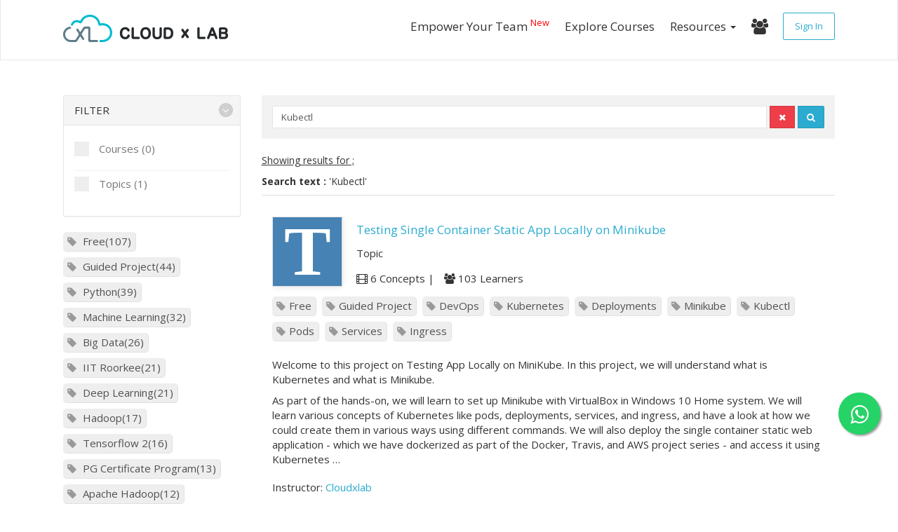

--- FILE ---
content_type: text/html; charset=utf-8
request_url: https://cloudxlab.com/course/all/?name=Kubectl
body_size: 10464
content:










<!DOCTYPE html>
<html lang="en" >
    <head>
        <meta charset="utf-8">
        <meta http-equiv="X-UA-Compatible" content="IE=edge">
        <meta name="google-site-verification" content="IJCqigj_bjuTc2LjcGuAKQ25-eSu-knExiezu1Op29U" />
        <meta name="msvalidate.01" content="85488AA79946BE21063120A17BBF92CE" />
        <meta http-equiv="Content-Type" content="text/html; charset=utf-8">
        <meta name="viewport" content="width=device-width, initial-scale=1">
        <meta name="author" content="">
        <meta name="theme-color" content="#2b9ecf" />

        
	<meta name="description" content="Explore courses and guided projects from top universities and industry leaders on Data Science, Artificial Intelligence, Machine Learning,DevOps, Big Data and more." />
	<meta property="og:image" content="https://cxl-web-prod-static.s3.amazonaws.com/cxl/images/cxl-share-logo.png" />
	<meta name="author" content="CloudxLab" />
	<link rel="canonical" href="https://cloudxlab.com/course/all/?name=Kubectl" />
	
	

	<meta property="og:site_name" content="CloudxLab" />
	<meta property="og:url" content="" />
	<meta property="og:type" content="website" />
	<meta property="og:title" content="Top Kubectl Courses - Learn Kubectl Online | CloudxLab" />
	<meta property="og:description" content="Explore courses and guided projects from top universities and industry leaders on Data Science, Artificial Intelligence, Machine Learning,DevOps, Big Data and more." />
	<meta property="fb:app_id" content="2001104063466442" />

	<meta name="twitter:card" content="summary_large_image"/>
	<meta name="twitter:image:alt" content="CloudxLab"/>
	<meta name="twitter:site" content="@CloudxLab"/>
	<meta name="twitter:image" content="https://cxl-web-prod-static.s3.amazonaws.com/cxl/images/cxl-share-logo.png"/>
	<meta name="twitter:title" content="Top Kubectl Courses - Learn Kubectl Online | CloudxLab" />
	<meta name="twitter:description" content="Explore courses and guided projects from top universities and industry leaders on Data Science, Artificial Intelligence, Machine Learning,DevOps, Big Data and more." />
	<meta name="twitter:url" content="https://cloudxlab.com/" />

        <script type="application/ld+json">
            {
              "@context": "http://schema.org",
              "@type": "Organization",
              "name": "CloudxLab",
              "url": "https://www.cloudxlab.com",
              "sameAs": ["https://www.facebook.com/cloudxlab", "https://twitter.com/CloudxLab", "https://www.youtube.com/channel/UC8mJ6DL1Q32UWyJUceoO8Jw", "https://www.linkedin.com/company/cloudxlab/", "https://plus.google.com/+Cloudxlab"],
              "logo": "https://cloudxlab.com/static/cxl/images/cxl-share-logo.png",
              "legalName": "CloudxLab, Inc.",
              "address": [{
                  "@type": "PostalAddress",
                  "addressCountry": "United States",
                  "addressLocality": "New Castle",
                  "addressRegion": "Delaware",
                  "postalCode": "19702",
                  "streetAddress": "2035, Sunset Lake Road Suite B-2, 19702 Newark"
                },
                {
                  "@type": "PostalAddress",
                  "addressCountry": "India",
                  "addressLocality": "Bangalore",
                  "addressRegion": "Karnataka",
                  "postalCode": "560048",
                  "streetAddress": "Brigade Metropolis, Garudachar Palya, Mahadevapura, Bengaluru, Karnataka"
                }
              ],
              "contactPoint": [{
                  "@type": "ContactPoint",
                  "telephone": "+1-412-568-3901",
                  "contactType": "Customer Service",
                  "areaServed": ["US"]
                },
                {
                  "@type": "ContactPoint",
                  "telephone": "(+91)-804-920-2224",
                  "contactType": "Customer Service",
                  "areaServed": "IN"
                }
              ]
            }
        </script>
        
        
        <link rel="shortcut icon" href="https://cxl-web-prod-static.s3.amazonaws.com/cxl/images/favicon2.ico">
        <title>
	Top Kubectl Courses - Learn Kubectl Online | CloudxLab
</title>

        <link rel="stylesheet" href="https://cxl-web-prod-static.s3.amazonaws.com/CACHE/css/output.96a9bf3c1996.css" type="text/css">

        


<!-- Global site tag (gtag.js) - Google Analytics
<script async src="https://www.googletagmanager.com/gtag/js?id=UA-71716834-1"></script>
<script>
    window.dataLayer = window.dataLayer || [];
    function gtag(){dataLayer.push(arguments);}
    gtag('js', new Date());
    gtag('config', 'UA-71716834-1');
    gtag('config', 'AW-866386934');
</script>-->

<!-- Google tag (gtag.js) -->
<script async src="https://www.googletagmanager.com/gtag/js?id=G-WXK2P34GCJ"></script>
<script>
  window.dataLayer = window.dataLayer || [];
  function gtag(){dataLayer.push(arguments);}
  gtag('js', new Date());

  gtag('config', 'G-WXK2P34GCJ');
</script>

<!-- Facebook Pixel Code -->
<script>
    !function(f,b,e,v,n,t,s){if(f.fbq)return;n=f.fbq=function(){n.callMethod?
    n.callMethod.apply(n,arguments):n.queue.push(arguments)};if(!f._fbq)f._fbq=n;
    n.push=n;n.loaded=!0;n.version='2.0';n.queue=[];t=b.createElement(e);t.async=!0;
    t.src=v;s=b.getElementsByTagName(e)[0];s.parentNode.insertBefore(t,s)}(window,
        document,'script','https://connect.facebook.net/en_US/fbevents.js');
    fbq('init', '433430153533248');
    fbq('track', "PageView");
</script>
<noscript>
    <img height="1" width="1" style="display:none" src="https://www.facebook.com/tr?id=433430153533248&ev=PageView&noscript=1" />
</noscript>
<!-- End Facebook Pixel Code -->


<!-- Twitter universal website tag code -->
<script>
!function(e,t,n,s,u,a){e.twq||(s=e.twq=function(){s.exe?s.exe.apply(s,arguments):s.queue.push(arguments);
},s.version='1.1',s.queue=[],u=t.createElement(n),u.async=!0,u.src='//static.ads-twitter.com/uwt.js',
a=t.getElementsByTagName(n)[0],a.parentNode.insertBefore(u,a))}(window,document,'script');
// Insert Twitter Pixel ID and Standard Event data below
twq('init','o3tiz');
twq('track','PageView');
</script>
<!-- End Twitter universal website tag code -->


<!-- Bing Pixel Code -->
<script>(function(w,d,t,r,u){var f,n,i;w[u]=w[u]||[],f=function(){var o={ti:"16003819"};o.q=w[u],w[u]=new UET(o),w[u].push("pageLoad")},n=d.createElement(t),n.src=r,n.async=1,n.onload=n.onreadystatechange=function(){var s=this.readyState;s&&s!=="loaded"&&s!=="complete"||(f(),n.onload=n.onreadystatechange=null)},i=d.getElementsByTagName(t)[0],i.parentNode.insertBefore(n,i)})(window,document,"script","//bat.bing.com/bat.js","uetq");</script>


<!-- End of Bing Pixel Code -->

<!-- Quora Pixel Code (JS Helper) -->
<script>
!function(q,e,v,n,t,s){if(q.qp) return; n=q.qp=function(){n.qp?n.qp.apply(n,arguments):n.queue.push(arguments);}; n.queue=[];t=document.createElement(e);t.async=!0;t.src=v; s=document.getElementsByTagName(e)[0]; s.parentNode.insertBefore(t,s);}(window, 'script', 'https://a.quora.com/qevents.js');
qp('init', 'c03b6276c6c6495cb1090ea1a483fbce');
qp('track', 'ViewContent');
</script>
<noscript><img height="1" width="1" style="display:none" src="https://q.quora.com/_/ad/c03b6276c6c6495cb1090ea1a483fbce/pixel?tag=ViewContent&noscript=1"/></noscript>
<!-- End of Quora Pixel Code -->

<!-- linkedin pixel -->
<script type="text/javascript">
    _linkedin_partner_id = "533833";
    window._linkedin_data_partner_ids = window._linkedin_data_partner_ids || [];
    window._linkedin_data_partner_ids.push(_linkedin_partner_id);
</script>
<script type="text/javascript">
    (function(){var s = document.getElementsByTagName("script")[0];
        var b = document.createElement("script");
        b.type = "text/javascript";b.async = true;
        b.src = "https://snap.licdn.com/li.lms-analytics/insight.min.js";
        s.parentNode.insertBefore(b, s);})();
</script>
<noscript>
    <img height="1" width="1" style="display:none;" alt="" src="https://dc.ads.linkedin.com/collect/?pid=533833&fmt=gif" />
</noscript>
<!-- end linkedin pixel -->




        
            
            
            
                
                
            
            
            
            
            
            
            
        

        <!-- Google Fonts -->
        <link href='https://fonts.googleapis.com/css?family=Open+Sans:300,400,600,700,800' rel='stylesheet' type='text/css'>
        <link href='https://fonts.googleapis.com/css?family=Questrial' rel='stylesheet' type='text/css'>
    </head>

    <body>
        
        
            
            
        
        <!-- Modal -->
        <div class="modal fade eventsmodal" id="eventsmodal" tabindex="-1" role="dialog" aria-labelledby="exampleModalLongTitle" aria-hidden="true" data-actionurl="/cxl/get-events">
            <div class="modal-dialog" role="document">
                <div class="modal-content">
                    <div class="modal-header">
                        <button type="button" class="close" data-dismiss="modal" aria-label="Close">
                            <span aria-hidden="true">&times;</span>
                        </button>
                        <h3 class="modal-title text-center" id="exampleModalLongTitle">Upcoming Events</h3>
                    </div>
                    <div class="modal-body">
                        <div id="eventsmodalcontent">
                            <div class="progress">
                                <div class="progress-bar progress-bar-striped active" role="progressbar" aria-valuemin="0" aria-valuemax="40" style="width:100%;">
                                </div>
                            </div>
                        </div>
                        <div class="text-center">
                            <a href="/events/all-events/">View all events</a>
                        </div>
                    </div>
                </div>
            </div>
        </div>
        <!-- modal -->
        <!-- login_modal_starts -->
        <div id="login_popup" class="modal fade" role="dialog" tabindex="-1">
            <div class="login-modal modal-dialog" role="dialog">
                
                <div class="modal-content">
                    <div class="modal-body">
                        <button data-dismiss="modal" class="close d-block" aria-label="Close">&times;</button>
                        <ul class="nav nav-tabs nav-justified">
                            <li class="active col-xs-6">
                                <a class="" href="#cxl-login" data-toggle="tab">
                                    Login
                                </a>
                            </li>
                            <li class="col-xs-6">
                                <a class="" href="#business-login" data-toggle="tab">
                                    Business Login
                                </a>
                            </li>
                        </ul>
                        <div class="tab-content">
                            <div id="cxl-login" class="tab-pane fade in active">
                                <p class="p-2">
                                    Login using Social Account
                                </p>
                                <a href="/accounts/google/login/?next=/course/all/%3Fname%3DKubectl"
                                class="btn btn-lg btn-google ">
                                    &nbsp&nbsp<i class="fa fa-google fa-2x"></i>&nbsp&nbsp
                                    <span style="font-size: 20px;">
                                        Continue with Google
                                    </span>
                                </a>
                            </div>
                            <div id="business-login" class="tab-pane fade">
                                <div class="">
                                    <p class="p-2">Login using your credentials</p>
                                    <form method="POST" action="/accounts/login/">
                                        <input type="hidden" name="csrfmiddlewaretoken" value="9XbbLJ2QZgGuc5gd9YMN4o9NQeRKPlh5iyGIEDchLtArjZai0lVo66L8nc5PxWyO">
                                        
                                        <div class='form-errors'>
                                            
                                        </div>

                                        <!-- Email -->
                                        <div class="form-group">
                                            <label for="email" class="sr-only">Enter email</label>
                                            <input type="email" class="form-control" id="login-email" name="login" placeholder="Enter email (example@domain.com)" required>
                                        </div> <!-- / .form-group -->

                                        <!-- Password -->
                                        <div class="form-group">
                                            <label for="password" class="sr-only">Enter password</label>
                                            <input type="password" class="form-control" id="login-password" name="password" placeholder="Password">
                                        </div> <!-- / .form-group -->

                                        <!-- Remember me -->
                                        <div class="form-group text-left">
                                            <div class="checkbox">
                                                <label>
                                                    <input type="checkbox" id="remember" name="remember">
                                                    Remember me
                                                </label>
                                            </div>
                                        </div> <!-- / .form-group -->

                                        <!-- Submit -->
                                        <button type="submit" class="btn btn-fullwidth">
                                            Log In!
                                        </button>
                                        <hr>
                                    </form>
                                </div>
                            </div>
                        </div>
                        <div class="checkbox">
                            <label class="tos-class">
                                <input type="checkbox" id="tos" name="tos" checked disabled>
                                I understand and agree with the
                                <a href="/terms-of-use" target="_blank">Terms of Use</a>
                                and <a href="/privacy-policy" target="_blank">Privacy Policy</a>
                            </label>
                        </div>
                    </div>
                </div>
            </div>  
        </div>
        <!-- login_modal_ends -->
        <div class="navbar-container">
            <div class="navbar navbar-default " role="navigation">
                <div class=" container ">
                    <div class="navbar-header ">

                    <!-- Navbar toggle -->
                        <button type="button" class="navbar-toggle" data-toggle="collapse" data-target=".navbar-collapse">
                            <span class="sr-only">Toggle navigation</span>
                            <span class="icon-bar"></span>
                            <span class="icon-bar"></span>
                            <span class="icon-bar"></span>
                        </button>

                        <!-- Navbar brand -->
                        
                            <a class="navbar-brand" href="/home">
                                
                                    <img src="https://cxl-web-prod-static.s3.amazonaws.com/cxl/images/logo.png" alt="CloudxLab">
                                
                            </a>
                        
                        <!-- 
                        <div class="homepage__search">
                            <form action="/search" style="display: inline-flex;">
                                <input id="search" type="text" name="search_for" class="form-control homepage__search_bar" placeholder="Search ..."
                                >
                            <button class="btn btn-link homepage__search_button" type="submit">
                            <i class="fa fa-search homepage__search_icon" aria-hidden="true"></i>
                            </button>
                        </form>
                        </div>
                         -->
                    </div> <!-- / .navbar-header -->

                    

                    <div class="collapse navbar-collapse ">
                        <ul class="nav navbar-nav navbar-right ">
                            
                            <li>
                                <a href="/business" class="no-border-top-nav" target="_blank">
                                    Empower Your Team
                                    <sup style="color:red;">New</sup>
                                </a>
                            </li>
                            
                            <li>
                                <a href="/course/all/" class="no-border-top-nav">
                                    Explore Courses
                                </a>
                            </li>
                            <li>
                                <a href="" class="dropdown-toggle no-border-top-nav" data-toggle="dropdown">
                                    Resources
                                    <b class="caret"></b>
                                </a>
                                <ul class="dropdown-menu">
                                    <li>
                                        <a href="/projects" class="dropdown-toggle">
                                            Guided Projects
                                        </a>
                                    </li>
                                    <li>
                                        <a href="/lab/" class="dropdown-toggle">
                                            Lab
                                        </a>
                                    </li>
                                    <li>
                                        <a href="" data-toggle="modal" data-target="#eventsmodal">
                                            Events
                                        </a>
                                    </li>
                                    <li>
                                        <a href="/bootml/" class="dropdown-toggle">
                                            BootML
                                        </a>
                                    </li>
                                    <li class="dropdown-submenu">
                                        <a href="/jobs/">
                                            Jobs
                                        </a>
                                        <ul class="dropdown-menu">
                                            <li>
                                                <a href="/jobs/">
                                                    Apply For Jobs
                                                </a>
                                            </li>
                                            <li>
                                                <a href="/reach-us-queries?mid=pj">
                                                    Post a Job
                                                </a>
                                            </li>
                                        </ul>
                                    </li>
                                    <li>
                                        <a href="https://discuss.cloudxlab.com" class="dropdown-toggle">
                                                Forum
                                        </a>
                                    </li>
                                    <li>
                                        <a href="//cloudxlab.com/blog/" class="dropdown-toggle">
                                            Blog
                                        </a>
                                    </li>
                                    <li>
                                        <a href="/become-instructor/" class="dropdown-toggle">
                                            Become Course Creator
                                        </a>
                                    </li>
                                    <li>
                                        <a href="/placement-eligibility-test" class="dropdown-toggle">
                                            Placement Eligibility Test
                                        </a>
                                    </li>
                                </ul>
                            </li>
                            <!-- <li>
                                
                                    <a href="/enterprise" class="no-border-top-nav">
                                        For Enterprises
                                    </a>
                                
                            </li> -->
                            <!--
                            <li>
                                
                            </li>
                            -->
                            <li>
                                <a href="/search" class="no-border-top-nav">
                                    <i class="fa fa-users fa-lg" aria-hidden="true"></i>
                                </a>
                            </li>

                            
                            
                                <!--Trigger-->
                                <a href="" class="login-trigger btn login-btn-navbar btn-lg " data-target="#login_popup" data-toggle="modal">
                                    Sign In
                                </a>
                                <!--Trigger-->
                                
                            </li>
                        </ul> <!-- / .nav -->
                    </div><!--/.navbar-collapse -->

                    
                    <div class="text-center">
                    
                    
                    </div>
                    

                </div>
            </div> <!-- / .navigation -->
        <div class=navbar-shadow></div>
        </div>
        
	<!-- 
<div class="modal fade eventsmodal in" id="call-back-modal" tabindex="-1" role="dialog" aria-labelledby="call-back-title" aria-hidden="true" data-actionurl="/cxl/get-events">
    <div class="modal-dialog" role="document">
        <div class="modal-content">
            <div class="modal-header">
                <button type="button" class="close" data-dismiss="modal" aria-label="Close" id="close_button">
                  <span aria-hidden="true">&times;</span>
                </button>
                <h3 class="modal-title text-center" id="call-back-title">Request a Call Back</h3>
                <div class="section">
                    <form id="request-call-back-form"><input type="hidden" name="csrfmiddlewaretoken" value="9XbbLJ2QZgGuc5gd9YMN4o9NQeRKPlh5iyGIEDchLtArjZai0lVo66L8nc5PxWyO">
                        <div class="row">
                            <div class="form-group col-sm-12">
                                <label for="recipient-name" class="form-control-label">
                                    Name:
                                </label>
                                <input type="text" class="form-control" name="name">
                            </div>
                        </div>
                        <div class="row">
                            <div class="form-group col-sm-6">
                                <label for="message-text" class="form-control-label">
                                    Email:
                                </label>
                                <input type="text" class="form-control" name="email"></input>
                            </div>
                            <div class="form-group col-sm-6">
                                <label for="message-text" class="form-control-label">
                                    Phone:
                                </label>
                                <input type="text" class="form-control" name="contact_no"></input>
                                <input type="hidden" class="form-control" name="course_id" value=""></input>
                                <input type="hidden" class="form-control" name="preview_for" value="Requested call-back form submission for /course/all/?name=Kubectl"></input>
                            </div>
                        </div>
                        <div class="checkbox">
                            <label>
                                <input type="checkbox" id="agree-to-contact" name="agree-to-contact" value="true">
                                    I agree to be contacted over phone
                            </label>
                        </div>
                        <div class="text-center">
                            <button id="request-call-back-submit-btn" data-syllabus="" data-actionurl="/cxl/check-preview-user" type="button" class="btn btn-secondary">
                                Submit
                            </button>
                        </div>
                        <div id="failedLabel" class="alert alert-danger" style="display: none;">
                            <i class="fa fa-exclamation-triangle fa-fw"></i>
                            <span>Please check all the fields.</span>
                        </div>
                    </form>
                </div>
            </div>
        </div>
    </div>
</div>

<div class="d-none d-sm-block">
    <div class="bottom-contact-bar navbar-fixed-bottom text-center center-vertical hidden-xs">
        <div class="container" >
            <div class="row">
                
                    <div class="col-sm-4">
                        <a class="make-white" href="tel:1-412-568-3901">
                            <i class="fa fa-phone fa-lg make-white" aria-hidden="true">
                            </i>&nbsp;&nbsp;&nbsp;🇺🇸 +1-412-568-3901
                        </a>
                    </div>
                
                <div class="col-sm-4 make-white">
                    <a class="make-white" href="" data-toggle="modal" data-target="#call-back-modal" id="request-call-back-click">
                        <i class="fa fa-reply fa-lg" aria-hidden="true">
                        </i>&nbsp;&nbsp;&nbsp;Request a call back
                    </a>
                </div>
                <div class="col-sm-4">
                    <a class="make-white" href="mailto:reachus@cloudxlab.com">
                        <i class="fa fa-envelope fa-lg make-white" aria-hidden="true">
                        </i>&nbsp;&nbsp;&nbsp;reachus@cloudxlab.com
                    </a>
                </div>
            </div>
        </div>
    </div>
</div> -->
	<div class="container top-margin">
		<div class="row">
			<div class="col-sm-3 catalogue_filters__position">
				<!-- Categories -->
				<div class="panel-group" id="help-nav">
				<div class="panel panel-default">
					<div class="panel-heading">
					<a data-toggle="collapse" data-parent="#help-nav" href="#help-nav-one">
						Filter
					</a>
					</div>
					<div id="help-nav-one" class="panel-collapse collapse in">
					<div class="panel-body">
						<ul>
							
								<li>
									<a class="resource-filter catalogue_filter__text" data-filter-name="courses">
										<label class="catalogue_filter__container">Courses (0)
											<input type="checkbox" >
											<span class="catalogue_filter__checkmark"></span>
										</label>
									</a>
								</li>
							
								<li>
									<a class="resource-filter catalogue_filter__text" data-filter-name="topics">
										<label class="catalogue_filter__container">Topics (1)
											<input type="checkbox" >
											<span class="catalogue_filter__checkmark"></span>
										</label>
									</a>
								</li>
							
						</ul>
					</div>
					</div>
				</div>
				
				</div>
				<div class="row catalogue_tags__wrapper">
					<div class="col-sm-12">
						<!-- Tags: <br /> -->
						<p class="blog-tags" id="catalogue_tags__section">
							
    <a class="tag__extra  tag-filter" data-tag="Free">
        Free(107)
    </a>

    <a class="tag__extra  tag-filter" data-tag="Guided Project">
        Guided Project(44)
    </a>

    <a class="tag__extra  tag-filter" data-tag="Python">
        Python(39)
    </a>

    <a class="tag__extra  tag-filter" data-tag="Machine Learning">
        Machine Learning(32)
    </a>

    <a class="tag__extra  tag-filter" data-tag="Big Data">
        Big Data(26)
    </a>

    <a class="tag__extra  tag-filter" data-tag="IIT Roorkee">
        IIT Roorkee(21)
    </a>

    <a class="tag__extra  tag-filter" data-tag="Deep Learning">
        Deep Learning(21)
    </a>

    <a class="tag__extra  tag-filter" data-tag="Hadoop">
        Hadoop(17)
    </a>

    <a class="tag__extra  tag-filter" data-tag="Tensorflow 2">
        Tensorflow 2(16)
    </a>

    <a class="tag__extra  tag-filter" data-tag="PG Certificate Program">
        PG Certificate Program(13)
    </a>

    <a class="tag__extra  tag-filter" data-tag="Apache Hadoop">
        Apache Hadoop(12)
    </a>

    <a class="tag__extra  tag-filter" data-tag="Spark">
        Spark(12)
    </a>

    <a class="tag__extra  tag-filter" data-tag="Pandas">
        Pandas(12)
    </a>

    <a class="tag__extra  tag-filter" data-tag="DevOps">
        DevOps(11)
    </a>

    <a class="tag__extra  tag-filter" data-tag="AI">
        AI(11)
    </a>


    <p id='load_catalogue_tags' class="tag__loader_text text-left" data-action-url="/course/tags?page=2">
        Show more tags
    </p>

						</p>

					</div>
				</div>
			</div>
			<div class="col-sm-9">
				<!-- Search bar -->
				<div class="row">
					<div class="col-sm-12">
						<form class="search-results__form" id="catalogue-search">
							<div class="input-group">
								<input id="catalogue-search-value" name="name" type="text" class="form-control" placeholder="Search for your course here ..." value="Kubectl"
								style="height: inherit;">
								<span class="input-group-btn search-catalogue-span">
									
										<a class="btn btn-primary remove_url_query_param" data-query-param="name" style="margin-right: 5px;"
										data-toggle="tooltip" data-trigger="hover" data-placement="top" title="Clear searched text">
											<i class="fa fa-times" aria-hidden="true"></i>
										</a>
									
									<button class="btn btn-secondary" type="submit"
									data-toggle="tooltip" data-trigger="hover" data-placement="top" title="Search">
										<i class="fa fa-search" aria-hidden="true"></i>
									</button>
								</span>
							</div>
						</form>
					</div>
				</div>
				
				<div>
					<small>
							<u>
								Showing results for ;
							</u>
							<div style="margin-top: 10px;">
								
									<div class="catalogue_filter__show_search">
										<strong>
											Search text :
										</strong>
										'Kubectl'
									</div>
								
								
								
							</div>
					</small>
				</div>
				
				<!-- List items -->
				<ul class="list-group">
					
							<li class="list-group-item d-flex guided-project-border justify-content-between align-items-center guided-proj-list">
								<div class="catalogue_content__wrap">
									<div style="display: flex;">
										
											<a href="/assessment/playlist-intro/774/testing-single-container-static-app-locally-on-min">
												
													<div class="text-center align-center catalogue_content__image">
														<p class="catalogue_content__image_text" >T</p>
													</div>
												
											</a>
											<div class="catalogue_content__details">
												<div class="playlist-title">
													<a href="/assessment/playlist-intro/774/testing-single-container-static-app-locally-on-min">
														<h4 id="catalogue-searched-text">
															Testing Single Container Static App Locally on Minikube
														</h4>
													</a>
													
												</div>
												<div class="catalogue_content__content_type">
													Topic
												</div>
												<div class="text-left" style="padding-top: 10px;">
													<span class="catalogue_content__slide_types_mobile">
														
															<span class="playlist-bullet-points">
																<i class="fa fa-film"></i> 6 Concepts |
															</span>
														
														
														
													</span>
													
														<span class="playlist-bullet-points">
															<i class="fa fa-group"></i> 103 Learners
														</span>
													
												</div>
											</div>
										
									</div>
									
									<div style="padding-top: 10px;">
										<p class="blog-tags">
											<!-- Tags:  -->
											
												<a class="tag__extra tag-filter
												"
												data-tag="Free">Free</a>
											
												<a class="tag__extra tag-filter
												"
												data-tag="Guided Project">Guided Project</a>
											
												<a class="tag__extra tag-filter
												"
												data-tag="DevOps">DevOps</a>
											
												<a class="tag__extra tag-filter
												"
												data-tag="Kubernetes">Kubernetes</a>
											
												<a class="tag__extra tag-filter
												"
												data-tag="Deployments">Deployments</a>
											
												<a class="tag__extra tag-filter
												"
												data-tag="Minikube">Minikube</a>
											
												<a class="tag__extra tag-filter
												"
												data-tag="Kubectl">Kubectl</a>
											
												<a class="tag__extra tag-filter
												"
												data-tag="Pods">Pods</a>
											
												<a class="tag__extra tag-filter
												"
												data-tag="Services">Services</a>
											
												<a class="tag__extra tag-filter
												"
												data-tag="Ingress">Ingress</a>
											
										</p>
									</div>
									
									<div style="margin-top: 10px;">
										
											
												<p>Welcome to this project on Testing App Locally on MiniKube. In this project, we will understand what is Kubernetes and what is Minikube.</p>

<p>As part of the hands-on, we will learn to set up Minikube with VirtualBox in Windows 10 Home system. We will learn various concepts of Kubernetes like pods, deployments, services, and ingress, and have a look at how we could create them in various ways using different commands. We will also deploy the single container static web application - which we have dockerized as part of the Docker, Travis, and AWS project series - and access it using Kubernetes …</p>

											
										
									</div>
										
											
												<div style="margin-top: 10px;">Instructor:
													<a
													data-profile-hash="3vqejwvx"
													data-action-url="/p/profile-card/"
													class="profile_popover catalogue_content__instructor">
													Cloudxlab
													</a>
												</div>
											
										

									<!-- </div> -->
								</div>
							</li>
					
					
				</ul>
				<!-- Pagination -->
				
			</div> <!-- / .col-sm-8 -->
		</div> <!-- / .row -->
	</div>

        


<footer>
    <!-- Footer Top -->
    <div class="footer_top">
        <div class="container">
            <div class="row">

                <!-- Contact Us -->
                <div class="col-sm-2">
                    <div class="footer__item">
                        <h5 class="footer-item__title">
                            <span>Company</span>
                        </h5>
                        <div class="footer-item__content">
                            <ul class="footer__links">
                                <li>
                                    <a href="/about-us">
                                        About
                                    </a>
                                </li>
                            </ul>
                            <ul class="footer__links">
                                <li>
                                    <a href="https://angel.co/cloudxlab/jobs" target="_blank">
                                        Careers
                                    </a>
                                </li>
                            </ul>
                            <ul class="footer__links">
                                <li>
                                    <a href="/reach-us-queries">
                                        Contact Us
                                    </a>
                                </li>
                            </ul>
                            <ul class="footer__links">
                                <li>
                                    <a href="/privacy-policy">
                                        Privacy Policy
                                    </a>
                                </li>
                            </ul>
                            <ul class="footer__links">
                                <li>
                                    <a href="/terms-of-use">
                                        Terms of Use
                                    </a>
                                </li>
                            </ul>
                            <ul class="footer__links">
                                <li>
                                    <a href="/cookie-policy">
                                        Cookie Policy
                                    </a>
                                </li>
                            </ul>
                        </div>
                    </div>
                </div>

                <div class="col-sm-2" style="vertical-align:top;">
                    <div class="footer__item">
                        <h5 class="footer-item__title">
                            <span>Partner With Us</span>
                        </h5>
                        <div class="footer-item__content">
                            <ul class="footer__links">
                                <li>
                                    <a href="/affiliate/program">
                                        Become an Affiliate
                                    </a>
                                </li>
                            </ul>
                            <ul class="footer__links">
                                <li>
                                    <a href="/become-instructor/">
                                        Use CloudxLab as an Instructor
                                    </a>
                                </li>
                            </ul>
                            <ul class="footer__links">
                                <li>
                                    <a href="/schedule-demo">
                                        Schedule A Demo
                                    </a>
                                </li>
                            </ul>
                            <ul class="footer__links">
                                <li>
                                    <a href="/refer-friend/">
                                        Refer a friend
                                    </a>
                                </li>
                            </ul>
                        </div>
                    </div>
                </div>

                <div class="col-sm-2" style="vertical-align:top;">
                    <div class="footer__item">
                        <h5 class="footer-item__title">
                            <span>Learn</span>
                        </h5>
                        <div class="footer-item__content">
                            <ul class="footer__links">
                                <li>
                                    <a href="/projects">
                                        Guided Projects
                                    </a>
                                </li>
                            </ul>
                            <ul class="footer__links">
                                <li>
                                    <a href="/course/all/">
                                        Courses
                                    </a>
                                </li>
                            </ul>
                            <ul class="footer__links">
                                <li>
                                    <a href="/lab/">
                                        Lab
                                    </a>
                                </li>
                            </ul>
                            <ul class="footer__links">
                                <li>
                                    <a href="" data-toggle="modal" data-target="#eventsmodal">
                                        Events
                                    </a>
                                </li>
                            </ul>
                            <ul class="footer__links">
                                <li>
                                    <a href="/bootml/">
                                        BootML
                                    </a>
                                </li>
                            </ul>
                        </div>
                    </div>
                </div>

                <div class="col-sm-2" style="vertical-align:top;">
                    <div class="footer__item">
                        <h5 class="footer-item__title">
                            <span>Jobs</span>
                        </h5>
                        <div class="footer-item__content">
                            <ul class="footer__links">
                                <li>
                                    <a href="/jobs/">
                                        Current Jobs
                                    </a>
                                </li>
                            </ul>
                            <ul class="footer__links">
                                <li>
                                    <a href="/reach-us-queries?mid=pj" target="_blank">
                                        Post a Job
                                    </a>
                                </li>
                            </ul>
                        </div>
                    </div>
                </div>

                <div class="col-sm-2" style="vertical-align:top;">
                    <div class="footer__item">
                        <h5 class="footer-item__title">
                            <span>Resources</span>
                        </h5>
                        <div class="footer-item__content">
                            <ul class="footer__links">
                                <li>
                                    <a href="https://discuss.cloudxlab.com" target="_blank">
                                        Forum
                                    </a>
                                </li>
                            </ul>
                            <ul class="footer__links">
                                <li>
                                    <a href="//cloudxlab.com/blog/">
                                        Blog
                                    </a>
                                </li>
                            </ul>
                            <ul class="footer__links">
                                <li>
                                    <a href="/faq/support">
                                        Tech FAQs
                                    </a>
                                </li>
                            </ul>
                            <!-- <ul class="footer__links">
                                <li>
                                    <a href="/become-instructor/">
                                        For Instructor
                                    </a>
                                </li>
                            </ul> -->
                        </div>
                    </div>
                </div>

                <div class="col-sm-2" style="vertical-align:top;">
                    <div class="footer__item">
                        <h5 class="footer-item__title">
                            <span>For Businesses</span>
                        </h5>
                        <div class="footer-item__content">
                            <ul class="footer__links">
                                <li>
                                    <a href="/business#contact">
                                        Consulting
                                    </a>
                                </li>
                            </ul>
                            <ul class="footer__links">
                                <li>
                                    <a href="/business#demo">
                                        Cloud Platform
                                    </a>
                                </li>
                            </ul>
                            <ul class="footer__links">
                                <li>
                                    <a href="/business#about">
                                        LMS Integration
                                    </a>
                                </li>
                            </ul>
                        </div>
                    </div>
                </div>

        </div> <!-- / .container -->
    </div> <!-- / .footer_top -->
    <!-- Footer Bottom -->
    <div class="footer_bottom">
        <div class="container">
            <div class="row">
                <div class="col-xs-12 col-sm-9">
                    <div class="footer__copyright">
                        
                        
                            All rights reserved © 2026 CloudxLab, Inc. | Issimo Technology Private Limited
                        
                    </div>
                </div>
                <div class="col-xs-12 col-sm-3">
                    <ul class="footer__social">
                        <li class="twitter">
                            <a href="https://twitter.com/CloudxLab" target="_blank" rel="noopener noreferrer">
                                <i class="fa fa-twitter"></i>
                            </a>
                        </li>
                        <li class="facebook">
                            <a href="https://www.facebook.com/cloudxlab" target="_blank" rel="noopener noreferrer">
                                <i class="fa fa-facebook"></i>
                            </a>
                        </li>
                        <li class="youtube">
                            <a href="https://www.youtube.com/channel/UC8mJ6DL1Q32UWyJUceoO8Jw" target="_blank" rel="noopener noreferrer">
                                <i class="fa fa-youtube"></i>
                            </a>
                        </li>
                        <li class="instagram">
                            <a href="https://www.instagram.com/cloudxlab" target="_blank" rel="noopener noreferrer">
                                <i class="fa fa-instagram"></i>
                            </a>
                        </li>
                        <li class="linkedin">
                            <a href="https://www.linkedin.com/company/cloudxlab/" target="_blank" rel="noopener noreferrer">
                                <i class="fa fa-linkedin"></i>
                            </a>
                        </li>
                    </ul>
                </div>
            </div> <!-- / .row -->
        </div> <!-- / .container -->
    </div> <!-- / .footer_bottom -->
</footer>


    </body>
</html>

<!-- JavaScript================================================== -->

<!-- JS Global -->
<script>
    var CXL_JS_DATA = {
        'csrf_token' : '9XbbLJ2QZgGuc5gd9YMN4o9NQeRKPlh5iyGIEDchLtArjZai0lVo66L8nc5PxWyO',
        'is_authenticated' : false,
        'account_login_url' : "/accounts/login/",
        'tawk_hook_url' : "/cxl/tawk-hook/",
        'can_preview_course': false,
        'get_user_xp_url': "/assessment/get-user-xp/",
        'get_user_enrollment_status_url': "/get-enrollment-status/",
        'autoprogress_timer_id': null,
        'js_error_log_url': "/log-js-errors/",
        'check_enrollment_interval': 30,
        'AHA_KERNEL_ID': "",
        'is_audit' : ("" == 'true'),
        'homepage_url': '/home'
    }
</script>

<script src="https://cxl-web-prod-static.s3.amazonaws.com/CACHE/js/output.5361162a4dde.js"></script>

<script src="https://accounts.google.com/gsi/client" async defer></script>






<script>
    // Shall we use django-js-reverse?
    // https://github.com/ierror/django-js-reverse
    // TODO, Do not use this function now..instead use trackEventClick
    var send_events_google_analytics = function(type, event, name, action, label) {
        if (typeof ga !== 'undefined' && typeof ga === 'function') {
            ga(type, event, name, action, label);
        }
    }
    /**
        * Function that tracks a click on an outbound link in Analytics.
        * This function takes a valid URL string as an argument, and uses that URL string
        * as the event label. Setting the transport method to 'beacon' lets the hit be sent
        * using 'navigator.sendBeacon' in browser that support it.
    */
    var trackOutboundLink = function(url) {
        var params = {};
        ga('send', 'event', 'outbound', 'click', url, params);
        return true;
    }
    var trackEventClick = function(event_category, event_label, event_action='click') {
        var params = {};
        ga('send', 'event', event_category, event_action, event_label, params);
        return true;
    }
</script>


<!-- Google Analytics -->
<script>
    (function(i,s,o,g,r,a,m){i['GoogleAnalyticsObject']=r;i[r]=i[r]||function(){
        (i[r].q=i[r].q||[]).push(arguments)},i[r].l=1*new Date();a=s.createElement(o),
        m=s.getElementsByTagName(o)[0];a.async=1;a.src=g;m.parentNode.insertBefore(a,m)
    })(window,document,'script','https://www.google-analytics.com/analytics.js','ga');
    ga('create', 'UA-71716834-1', 'auto');
    ga('send', 'pageview');
</script>

    
        <!-- Google Code for Remarketing Tag -->
<script type="text/javascript">
    /* <![CDATA[ */
    var google_conversion_id = 866386934;
    var google_custom_params = window.google_tag_params;
    var google_remarketing_only = true;
/* ]]> */
</script>
<script type="text/javascript" src="//www.googleadservices.com/pagead/conversion.js">
</script>
<noscript>
    <div style="display:inline;">
        <img height="1" width="1" style="border-style:none;" alt="" src="//googleads.g.doubleclick.net/pagead/viewthroughconversion/866386934/?guid=ON&amp;script=0"/>
    </div>
</noscript>

    






    

<!--Start of Tawk.to Script-->
<script type="text/javascript">
    var $_Tawk_API={},$_Tawk_LoadStart=new Date();
    $_Tawk_API.visitor = {
        name : "",
        email : ""
    };
    $_Tawk_API.onLoad = function(){
        Tawk_API.setAttributes({
            'username': '',
        }, function(error){});
    };
    $_Tawk_API.onPrechatSubmit = function(data){
        process_tawk_hook(data);
    };
    $_Tawk_API.onOfflineSubmit = function(data){
        process_tawk_hook(data.questions);
    };
    (function(){
        var s1=document.createElement("script"),s0=document.getElementsByTagName("script")[0];
        s1.async=true;
        s1.src='https://embed.tawk.to/5831526b2d02a274f9a22dd6/default';
        s1.charset='UTF-8';
        s1.setAttribute('crossorigin','*');
        s0.parentNode.insertBefore(s1,s0);
    })();
</script>





    
    <a href="https://api.whatsapp.com/send?phone=918049202224&text=Hello, Can i have a chat with counsellor?" class="whatsapp-icon-container" target="_blank">
        <i class="fa fa-whatsapp whatsapp-icon"></i>
    </a>






--- FILE ---
content_type: text/css
request_url: https://cxl-web-prod-static.s3.amazonaws.com/CACHE/css/output.96a9bf3c1996.css
body_size: 50138
content:
/*!
 *  Font Awesome 4.7.0 by @davegandy - http://fontawesome.io - @fontawesome
 *  License - http://fontawesome.io/license (Font: SIL OFL 1.1, CSS: MIT License)
 */@font-face{font-family:'FontAwesome';src:url('https://cxl-web-prod-static.s3.amazonaws.com/IITR/fonts/fontawesome-webfont.eot?v=4.7.0&2ef0d0fd9492');src:url('https://cxl-web-prod-static.s3.amazonaws.com/IITR/fonts/fontawesome-webfont.eot?&2ef0d0fd9492#iefix&v=4.7.0') format('embedded-opentype'),url('https://cxl-web-prod-static.s3.amazonaws.com/IITR/fonts/fontawesome-webfont.woff2?v=4.7.0&2ef0d0fd9492') format('woff2'),url('https://cxl-web-prod-static.s3.amazonaws.com/IITR/fonts/fontawesome-webfont.woff?v=4.7.0&2ef0d0fd9492') format('woff'),url('https://cxl-web-prod-static.s3.amazonaws.com/IITR/fonts/fontawesome-webfont.ttf?v=4.7.0&2ef0d0fd9492') format('truetype'),url('https://cxl-web-prod-static.s3.amazonaws.com/IITR/fonts/fontawesome-webfont.svg?v=4.7.0&2ef0d0fd9492#fontawesomeregular') format('svg');font-weight:normal;font-style:normal}.fa{display:inline-block;font:normal normal normal 14px/1 FontAwesome;font-size:inherit;text-rendering:auto;-webkit-font-smoothing:antialiased;-moz-osx-font-smoothing:grayscale}.fa-lg{font-size:1.33333333em;line-height:.75em;vertical-align:-15%}.fa-2x{font-size:2em}.fa-3x{font-size:3em}.fa-4x{font-size:4em}.fa-5x{font-size:5em}.fa-fw{width:1.28571429em;text-align:center}.fa-ul{padding-left:0;margin-left:2.14285714em;list-style-type:none}.fa-ul>li{position:relative}.fa-li{position:absolute;left:-2.14285714em;width:2.14285714em;top:.14285714em;text-align:center}.fa-li.fa-lg{left:-1.85714286em}.fa-border{padding:.2em .25em .15em;border:solid .08em #eee;border-radius:.1em}.fa-pull-left{float:left}.fa-pull-right{float:right}.fa.fa-pull-left{margin-right:.3em}.fa.fa-pull-right{margin-left:.3em}.pull-right{float:right}.pull-left{float:left}.fa.pull-left{margin-right:.3em}.fa.pull-right{margin-left:.3em}.fa-spin{-webkit-animation:fa-spin 2s infinite linear;animation:fa-spin 2s infinite linear}.fa-pulse{-webkit-animation:fa-spin 1s infinite steps(8);animation:fa-spin 1s infinite steps(8)}@-webkit-keyframes fa-spin{0%{-webkit-transform:rotate(0);transform:rotate(0)}100%{-webkit-transform:rotate(359deg);transform:rotate(359deg)}}@keyframes fa-spin{0%{-webkit-transform:rotate(0);transform:rotate(0)}100%{-webkit-transform:rotate(359deg);transform:rotate(359deg)}}.fa-rotate-90{-ms-filter:"progid:DXImageTransform.Microsoft.BasicImage(rotation=1)";-webkit-transform:rotate(90deg);-ms-transform:rotate(90deg);transform:rotate(90deg)}.fa-rotate-180{-ms-filter:"progid:DXImageTransform.Microsoft.BasicImage(rotation=2)";-webkit-transform:rotate(180deg);-ms-transform:rotate(180deg);transform:rotate(180deg)}.fa-rotate-270{-ms-filter:"progid:DXImageTransform.Microsoft.BasicImage(rotation=3)";-webkit-transform:rotate(270deg);-ms-transform:rotate(270deg);transform:rotate(270deg)}.fa-flip-horizontal{-ms-filter:"progid:DXImageTransform.Microsoft.BasicImage(rotation=0, mirror=1)";-webkit-transform:scale(-1,1);-ms-transform:scale(-1,1);transform:scale(-1,1)}.fa-flip-vertical{-ms-filter:"progid:DXImageTransform.Microsoft.BasicImage(rotation=2, mirror=1)";-webkit-transform:scale(1,-1);-ms-transform:scale(1,-1);transform:scale(1,-1)}:root .fa-rotate-90,:root .fa-rotate-180,:root .fa-rotate-270,:root .fa-flip-horizontal,:root .fa-flip-vertical{filter:none}.fa-stack{position:relative;display:inline-block;width:2em;height:2em;line-height:2em;vertical-align:middle}.fa-stack-1x,.fa-stack-2x{position:absolute;left:0;width:100%;text-align:center}.fa-stack-1x{line-height:inherit}.fa-stack-2x{font-size:2em}.fa-inverse{color:#fff}.fa-glass:before{content:"\f000"}.fa-music:before{content:"\f001"}.fa-search:before{content:"\f002"}.fa-envelope-o:before{content:"\f003"}.fa-heart:before{content:"\f004"}.fa-star:before{content:"\f005"}.fa-star-o:before{content:"\f006"}.fa-user:before{content:"\f007"}.fa-film:before{content:"\f008"}.fa-th-large:before{content:"\f009"}.fa-th:before{content:"\f00a"}.fa-th-list:before{content:"\f00b"}.fa-check:before{content:"\f00c"}.fa-remove:before,.fa-close:before,.fa-times:before{content:"\f00d"}.fa-search-plus:before{content:"\f00e"}.fa-search-minus:before{content:"\f010"}.fa-power-off:before{content:"\f011"}.fa-signal:before{content:"\f012"}.fa-gear:before,.fa-cog:before{content:"\f013"}.fa-trash-o:before{content:"\f014"}.fa-home:before{content:"\f015"}.fa-file-o:before{content:"\f016"}.fa-clock-o:before{content:"\f017"}.fa-road:before{content:"\f018"}.fa-download:before{content:"\f019"}.fa-arrow-circle-o-down:before{content:"\f01a"}.fa-arrow-circle-o-up:before{content:"\f01b"}.fa-inbox:before{content:"\f01c"}.fa-play-circle-o:before{content:"\f01d"}.fa-rotate-right:before,.fa-repeat:before{content:"\f01e"}.fa-refresh:before{content:"\f021"}.fa-list-alt:before{content:"\f022"}.fa-lock:before{content:"\f023"}.fa-flag:before{content:"\f024"}.fa-headphones:before{content:"\f025"}.fa-volume-off:before{content:"\f026"}.fa-volume-down:before{content:"\f027"}.fa-volume-up:before{content:"\f028"}.fa-qrcode:before{content:"\f029"}.fa-barcode:before{content:"\f02a"}.fa-tag:before{content:"\f02b"}.fa-tags:before{content:"\f02c"}.fa-book:before{content:"\f02d"}.fa-bookmark:before{content:"\f02e"}.fa-print:before{content:"\f02f"}.fa-camera:before{content:"\f030"}.fa-font:before{content:"\f031"}.fa-bold:before{content:"\f032"}.fa-italic:before{content:"\f033"}.fa-text-height:before{content:"\f034"}.fa-text-width:before{content:"\f035"}.fa-align-left:before{content:"\f036"}.fa-align-center:before{content:"\f037"}.fa-align-right:before{content:"\f038"}.fa-align-justify:before{content:"\f039"}.fa-list:before{content:"\f03a"}.fa-dedent:before,.fa-outdent:before{content:"\f03b"}.fa-indent:before{content:"\f03c"}.fa-video-camera:before{content:"\f03d"}.fa-photo:before,.fa-image:before,.fa-picture-o:before{content:"\f03e"}.fa-pencil:before{content:"\f040"}.fa-map-marker:before{content:"\f041"}.fa-adjust:before{content:"\f042"}.fa-tint:before{content:"\f043"}.fa-edit:before,.fa-pencil-square-o:before{content:"\f044"}.fa-share-square-o:before{content:"\f045"}.fa-check-square-o:before{content:"\f046"}.fa-arrows:before{content:"\f047"}.fa-step-backward:before{content:"\f048"}.fa-fast-backward:before{content:"\f049"}.fa-backward:before{content:"\f04a"}.fa-play:before{content:"\f04b"}.fa-pause:before{content:"\f04c"}.fa-stop:before{content:"\f04d"}.fa-forward:before{content:"\f04e"}.fa-fast-forward:before{content:"\f050"}.fa-step-forward:before{content:"\f051"}.fa-eject:before{content:"\f052"}.fa-chevron-left:before{content:"\f053"}.fa-chevron-right:before{content:"\f054"}.fa-plus-circle:before{content:"\f055"}.fa-minus-circle:before{content:"\f056"}.fa-times-circle:before{content:"\f057"}.fa-check-circle:before{content:"\f058"}.fa-question-circle:before{content:"\f059"}.fa-info-circle:before{content:"\f05a"}.fa-crosshairs:before{content:"\f05b"}.fa-times-circle-o:before{content:"\f05c"}.fa-check-circle-o:before{content:"\f05d"}.fa-ban:before{content:"\f05e"}.fa-arrow-left:before{content:"\f060"}.fa-arrow-right:before{content:"\f061"}.fa-arrow-up:before{content:"\f062"}.fa-arrow-down:before{content:"\f063"}.fa-mail-forward:before,.fa-share:before{content:"\f064"}.fa-expand:before{content:"\f065"}.fa-compress:before{content:"\f066"}.fa-plus:before{content:"\f067"}.fa-minus:before{content:"\f068"}.fa-asterisk:before{content:"\f069"}.fa-exclamation-circle:before{content:"\f06a"}.fa-gift:before{content:"\f06b"}.fa-leaf:before{content:"\f06c"}.fa-fire:before{content:"\f06d"}.fa-eye:before{content:"\f06e"}.fa-eye-slash:before{content:"\f070"}.fa-warning:before,.fa-exclamation-triangle:before{content:"\f071"}.fa-plane:before{content:"\f072"}.fa-calendar:before{content:"\f073"}.fa-random:before{content:"\f074"}.fa-comment:before{content:"\f075"}.fa-magnet:before{content:"\f076"}.fa-chevron-up:before{content:"\f077"}.fa-chevron-down:before{content:"\f078"}.fa-retweet:before{content:"\f079"}.fa-shopping-cart:before{content:"\f07a"}.fa-folder:before{content:"\f07b"}.fa-folder-open:before{content:"\f07c"}.fa-arrows-v:before{content:"\f07d"}.fa-arrows-h:before{content:"\f07e"}.fa-bar-chart-o:before,.fa-bar-chart:before{content:"\f080"}.fa-twitter-square:before{content:"\f081"}.fa-facebook-square:before{content:"\f082"}.fa-camera-retro:before{content:"\f083"}.fa-key:before{content:"\f084"}.fa-gears:before,.fa-cogs:before{content:"\f085"}.fa-comments:before{content:"\f086"}.fa-thumbs-o-up:before{content:"\f087"}.fa-thumbs-o-down:before{content:"\f088"}.fa-star-half:before{content:"\f089"}.fa-heart-o:before{content:"\f08a"}.fa-sign-out:before{content:"\f08b"}.fa-linkedin-square:before{content:"\f08c"}.fa-thumb-tack:before{content:"\f08d"}.fa-external-link:before{content:"\f08e"}.fa-sign-in:before{content:"\f090"}.fa-trophy:before{content:"\f091"}.fa-github-square:before{content:"\f092"}.fa-upload:before{content:"\f093"}.fa-lemon-o:before{content:"\f094"}.fa-phone:before{content:"\f095"}.fa-square-o:before{content:"\f096"}.fa-bookmark-o:before{content:"\f097"}.fa-phone-square:before{content:"\f098"}.fa-twitter:before{content:"\f099"}.fa-facebook-f:before,.fa-facebook:before{content:"\f09a"}.fa-github:before{content:"\f09b"}.fa-unlock:before{content:"\f09c"}.fa-credit-card:before{content:"\f09d"}.fa-feed:before,.fa-rss:before{content:"\f09e"}.fa-hdd-o:before{content:"\f0a0"}.fa-bullhorn:before{content:"\f0a1"}.fa-bell:before{content:"\f0f3"}.fa-certificate:before{content:"\f0a3"}.fa-hand-o-right:before{content:"\f0a4"}.fa-hand-o-left:before{content:"\f0a5"}.fa-hand-o-up:before{content:"\f0a6"}.fa-hand-o-down:before{content:"\f0a7"}.fa-arrow-circle-left:before{content:"\f0a8"}.fa-arrow-circle-right:before{content:"\f0a9"}.fa-arrow-circle-up:before{content:"\f0aa"}.fa-arrow-circle-down:before{content:"\f0ab"}.fa-globe:before{content:"\f0ac"}.fa-wrench:before{content:"\f0ad"}.fa-tasks:before{content:"\f0ae"}.fa-filter:before{content:"\f0b0"}.fa-briefcase:before{content:"\f0b1"}.fa-arrows-alt:before{content:"\f0b2"}.fa-group:before,.fa-users:before{content:"\f0c0"}.fa-chain:before,.fa-link:before{content:"\f0c1"}.fa-cloud:before{content:"\f0c2"}.fa-flask:before{content:"\f0c3"}.fa-cut:before,.fa-scissors:before{content:"\f0c4"}.fa-copy:before,.fa-files-o:before{content:"\f0c5"}.fa-paperclip:before{content:"\f0c6"}.fa-save:before,.fa-floppy-o:before{content:"\f0c7"}.fa-square:before{content:"\f0c8"}.fa-navicon:before,.fa-reorder:before,.fa-bars:before{content:"\f0c9"}.fa-list-ul:before{content:"\f0ca"}.fa-list-ol:before{content:"\f0cb"}.fa-strikethrough:before{content:"\f0cc"}.fa-underline:before{content:"\f0cd"}.fa-table:before{content:"\f0ce"}.fa-magic:before{content:"\f0d0"}.fa-truck:before{content:"\f0d1"}.fa-pinterest:before{content:"\f0d2"}.fa-pinterest-square:before{content:"\f0d3"}.fa-google-plus-square:before{content:"\f0d4"}.fa-google-plus:before{content:"\f0d5"}.fa-money:before{content:"\f0d6"}.fa-caret-down:before{content:"\f0d7"}.fa-caret-up:before{content:"\f0d8"}.fa-caret-left:before{content:"\f0d9"}.fa-caret-right:before{content:"\f0da"}.fa-columns:before{content:"\f0db"}.fa-unsorted:before,.fa-sort:before{content:"\f0dc"}.fa-sort-down:before,.fa-sort-desc:before{content:"\f0dd"}.fa-sort-up:before,.fa-sort-asc:before{content:"\f0de"}.fa-envelope:before{content:"\f0e0"}.fa-linkedin:before{content:"\f0e1"}.fa-rotate-left:before,.fa-undo:before{content:"\f0e2"}.fa-legal:before,.fa-gavel:before{content:"\f0e3"}.fa-dashboard:before,.fa-tachometer:before{content:"\f0e4"}.fa-comment-o:before{content:"\f0e5"}.fa-comments-o:before{content:"\f0e6"}.fa-flash:before,.fa-bolt:before{content:"\f0e7"}.fa-sitemap:before{content:"\f0e8"}.fa-umbrella:before{content:"\f0e9"}.fa-paste:before,.fa-clipboard:before{content:"\f0ea"}.fa-lightbulb-o:before{content:"\f0eb"}.fa-exchange:before{content:"\f0ec"}.fa-cloud-download:before{content:"\f0ed"}.fa-cloud-upload:before{content:"\f0ee"}.fa-user-md:before{content:"\f0f0"}.fa-stethoscope:before{content:"\f0f1"}.fa-suitcase:before{content:"\f0f2"}.fa-bell-o:before{content:"\f0a2"}.fa-coffee:before{content:"\f0f4"}.fa-cutlery:before{content:"\f0f5"}.fa-file-text-o:before{content:"\f0f6"}.fa-building-o:before{content:"\f0f7"}.fa-hospital-o:before{content:"\f0f8"}.fa-ambulance:before{content:"\f0f9"}.fa-medkit:before{content:"\f0fa"}.fa-fighter-jet:before{content:"\f0fb"}.fa-beer:before{content:"\f0fc"}.fa-h-square:before{content:"\f0fd"}.fa-plus-square:before{content:"\f0fe"}.fa-angle-double-left:before{content:"\f100"}.fa-angle-double-right:before{content:"\f101"}.fa-angle-double-up:before{content:"\f102"}.fa-angle-double-down:before{content:"\f103"}.fa-angle-left:before{content:"\f104"}.fa-angle-right:before{content:"\f105"}.fa-angle-up:before{content:"\f106"}.fa-angle-down:before{content:"\f107"}.fa-desktop:before{content:"\f108"}.fa-laptop:before{content:"\f109"}.fa-tablet:before{content:"\f10a"}.fa-mobile-phone:before,.fa-mobile:before{content:"\f10b"}.fa-circle-o:before{content:"\f10c"}.fa-quote-left:before{content:"\f10d"}.fa-quote-right:before{content:"\f10e"}.fa-spinner:before{content:"\f110"}.fa-circle:before{content:"\f111"}.fa-mail-reply:before,.fa-reply:before{content:"\f112"}.fa-github-alt:before{content:"\f113"}.fa-folder-o:before{content:"\f114"}.fa-folder-open-o:before{content:"\f115"}.fa-smile-o:before{content:"\f118"}.fa-frown-o:before{content:"\f119"}.fa-meh-o:before{content:"\f11a"}.fa-gamepad:before{content:"\f11b"}.fa-keyboard-o:before{content:"\f11c"}.fa-flag-o:before{content:"\f11d"}.fa-flag-checkered:before{content:"\f11e"}.fa-terminal:before{content:"\f120"}.fa-code:before{content:"\f121"}.fa-mail-reply-all:before,.fa-reply-all:before{content:"\f122"}.fa-star-half-empty:before,.fa-star-half-full:before,.fa-star-half-o:before{content:"\f123"}.fa-location-arrow:before{content:"\f124"}.fa-crop:before{content:"\f125"}.fa-code-fork:before{content:"\f126"}.fa-unlink:before,.fa-chain-broken:before{content:"\f127"}.fa-question:before{content:"\f128"}.fa-info:before{content:"\f129"}.fa-exclamation:before{content:"\f12a"}.fa-superscript:before{content:"\f12b"}.fa-subscript:before{content:"\f12c"}.fa-eraser:before{content:"\f12d"}.fa-puzzle-piece:before{content:"\f12e"}.fa-microphone:before{content:"\f130"}.fa-microphone-slash:before{content:"\f131"}.fa-shield:before{content:"\f132"}.fa-calendar-o:before{content:"\f133"}.fa-fire-extinguisher:before{content:"\f134"}.fa-rocket:before{content:"\f135"}.fa-maxcdn:before{content:"\f136"}.fa-chevron-circle-left:before{content:"\f137"}.fa-chevron-circle-right:before{content:"\f138"}.fa-chevron-circle-up:before{content:"\f139"}.fa-chevron-circle-down:before{content:"\f13a"}.fa-html5:before{content:"\f13b"}.fa-css3:before{content:"\f13c"}.fa-anchor:before{content:"\f13d"}.fa-unlock-alt:before{content:"\f13e"}.fa-bullseye:before{content:"\f140"}.fa-ellipsis-h:before{content:"\f141"}.fa-ellipsis-v:before{content:"\f142"}.fa-rss-square:before{content:"\f143"}.fa-play-circle:before{content:"\f144"}.fa-ticket:before{content:"\f145"}.fa-minus-square:before{content:"\f146"}.fa-minus-square-o:before{content:"\f147"}.fa-level-up:before{content:"\f148"}.fa-level-down:before{content:"\f149"}.fa-check-square:before{content:"\f14a"}.fa-pencil-square:before{content:"\f14b"}.fa-external-link-square:before{content:"\f14c"}.fa-share-square:before{content:"\f14d"}.fa-compass:before{content:"\f14e"}.fa-toggle-down:before,.fa-caret-square-o-down:before{content:"\f150"}.fa-toggle-up:before,.fa-caret-square-o-up:before{content:"\f151"}.fa-toggle-right:before,.fa-caret-square-o-right:before{content:"\f152"}.fa-euro:before,.fa-eur:before{content:"\f153"}.fa-gbp:before{content:"\f154"}.fa-dollar:before,.fa-usd:before{content:"\f155"}.fa-rupee:before,.fa-inr:before{content:"\f156"}.fa-cny:before,.fa-rmb:before,.fa-yen:before,.fa-jpy:before{content:"\f157"}.fa-ruble:before,.fa-rouble:before,.fa-rub:before{content:"\f158"}.fa-won:before,.fa-krw:before{content:"\f159"}.fa-bitcoin:before,.fa-btc:before{content:"\f15a"}.fa-file:before{content:"\f15b"}.fa-file-text:before{content:"\f15c"}.fa-sort-alpha-asc:before{content:"\f15d"}.fa-sort-alpha-desc:before{content:"\f15e"}.fa-sort-amount-asc:before{content:"\f160"}.fa-sort-amount-desc:before{content:"\f161"}.fa-sort-numeric-asc:before{content:"\f162"}.fa-sort-numeric-desc:before{content:"\f163"}.fa-thumbs-up:before{content:"\f164"}.fa-thumbs-down:before{content:"\f165"}.fa-youtube-square:before{content:"\f166"}.fa-youtube:before{content:"\f167"}.fa-xing:before{content:"\f168"}.fa-xing-square:before{content:"\f169"}.fa-youtube-play:before{content:"\f16a"}.fa-dropbox:before{content:"\f16b"}.fa-stack-overflow:before{content:"\f16c"}.fa-instagram:before{content:"\f16d"}.fa-flickr:before{content:"\f16e"}.fa-adn:before{content:"\f170"}.fa-bitbucket:before{content:"\f171"}.fa-bitbucket-square:before{content:"\f172"}.fa-tumblr:before{content:"\f173"}.fa-tumblr-square:before{content:"\f174"}.fa-long-arrow-down:before{content:"\f175"}.fa-long-arrow-up:before{content:"\f176"}.fa-long-arrow-left:before{content:"\f177"}.fa-long-arrow-right:before{content:"\f178"}.fa-apple:before{content:"\f179"}.fa-windows:before{content:"\f17a"}.fa-android:before{content:"\f17b"}.fa-linux:before{content:"\f17c"}.fa-dribbble:before{content:"\f17d"}.fa-skype:before{content:"\f17e"}.fa-foursquare:before{content:"\f180"}.fa-trello:before{content:"\f181"}.fa-female:before{content:"\f182"}.fa-male:before{content:"\f183"}.fa-gittip:before,.fa-gratipay:before{content:"\f184"}.fa-sun-o:before{content:"\f185"}.fa-moon-o:before{content:"\f186"}.fa-archive:before{content:"\f187"}.fa-bug:before{content:"\f188"}.fa-vk:before{content:"\f189"}.fa-weibo:before{content:"\f18a"}.fa-renren:before{content:"\f18b"}.fa-pagelines:before{content:"\f18c"}.fa-stack-exchange:before{content:"\f18d"}.fa-arrow-circle-o-right:before{content:"\f18e"}.fa-arrow-circle-o-left:before{content:"\f190"}.fa-toggle-left:before,.fa-caret-square-o-left:before{content:"\f191"}.fa-dot-circle-o:before{content:"\f192"}.fa-wheelchair:before{content:"\f193"}.fa-vimeo-square:before{content:"\f194"}.fa-turkish-lira:before,.fa-try:before{content:"\f195"}.fa-plus-square-o:before{content:"\f196"}.fa-space-shuttle:before{content:"\f197"}.fa-slack:before{content:"\f198"}.fa-envelope-square:before{content:"\f199"}.fa-wordpress:before{content:"\f19a"}.fa-openid:before{content:"\f19b"}.fa-institution:before,.fa-bank:before,.fa-university:before{content:"\f19c"}.fa-mortar-board:before,.fa-graduation-cap:before{content:"\f19d"}.fa-yahoo:before{content:"\f19e"}.fa-google:before{content:"\f1a0"}.fa-reddit:before{content:"\f1a1"}.fa-reddit-square:before{content:"\f1a2"}.fa-stumbleupon-circle:before{content:"\f1a3"}.fa-stumbleupon:before{content:"\f1a4"}.fa-delicious:before{content:"\f1a5"}.fa-digg:before{content:"\f1a6"}.fa-pied-piper-pp:before{content:"\f1a7"}.fa-pied-piper-alt:before{content:"\f1a8"}.fa-drupal:before{content:"\f1a9"}.fa-joomla:before{content:"\f1aa"}.fa-language:before{content:"\f1ab"}.fa-fax:before{content:"\f1ac"}.fa-building:before{content:"\f1ad"}.fa-child:before{content:"\f1ae"}.fa-paw:before{content:"\f1b0"}.fa-spoon:before{content:"\f1b1"}.fa-cube:before{content:"\f1b2"}.fa-cubes:before{content:"\f1b3"}.fa-behance:before{content:"\f1b4"}.fa-behance-square:before{content:"\f1b5"}.fa-steam:before{content:"\f1b6"}.fa-steam-square:before{content:"\f1b7"}.fa-recycle:before{content:"\f1b8"}.fa-automobile:before,.fa-car:before{content:"\f1b9"}.fa-cab:before,.fa-taxi:before{content:"\f1ba"}.fa-tree:before{content:"\f1bb"}.fa-spotify:before{content:"\f1bc"}.fa-deviantart:before{content:"\f1bd"}.fa-soundcloud:before{content:"\f1be"}.fa-database:before{content:"\f1c0"}.fa-file-pdf-o:before{content:"\f1c1"}.fa-file-word-o:before{content:"\f1c2"}.fa-file-excel-o:before{content:"\f1c3"}.fa-file-powerpoint-o:before{content:"\f1c4"}.fa-file-photo-o:before,.fa-file-picture-o:before,.fa-file-image-o:before{content:"\f1c5"}.fa-file-zip-o:before,.fa-file-archive-o:before{content:"\f1c6"}.fa-file-sound-o:before,.fa-file-audio-o:before{content:"\f1c7"}.fa-file-movie-o:before,.fa-file-video-o:before{content:"\f1c8"}.fa-file-code-o:before{content:"\f1c9"}.fa-vine:before{content:"\f1ca"}.fa-codepen:before{content:"\f1cb"}.fa-jsfiddle:before{content:"\f1cc"}.fa-life-bouy:before,.fa-life-buoy:before,.fa-life-saver:before,.fa-support:before,.fa-life-ring:before{content:"\f1cd"}.fa-circle-o-notch:before{content:"\f1ce"}.fa-ra:before,.fa-resistance:before,.fa-rebel:before{content:"\f1d0"}.fa-ge:before,.fa-empire:before{content:"\f1d1"}.fa-git-square:before{content:"\f1d2"}.fa-git:before{content:"\f1d3"}.fa-y-combinator-square:before,.fa-yc-square:before,.fa-hacker-news:before{content:"\f1d4"}.fa-tencent-weibo:before{content:"\f1d5"}.fa-qq:before{content:"\f1d6"}.fa-wechat:before,.fa-weixin:before{content:"\f1d7"}.fa-send:before,.fa-paper-plane:before{content:"\f1d8"}.fa-send-o:before,.fa-paper-plane-o:before{content:"\f1d9"}.fa-history:before{content:"\f1da"}.fa-circle-thin:before{content:"\f1db"}.fa-header:before{content:"\f1dc"}.fa-paragraph:before{content:"\f1dd"}.fa-sliders:before{content:"\f1de"}.fa-share-alt:before{content:"\f1e0"}.fa-share-alt-square:before{content:"\f1e1"}.fa-bomb:before{content:"\f1e2"}.fa-soccer-ball-o:before,.fa-futbol-o:before{content:"\f1e3"}.fa-tty:before{content:"\f1e4"}.fa-binoculars:before{content:"\f1e5"}.fa-plug:before{content:"\f1e6"}.fa-slideshare:before{content:"\f1e7"}.fa-twitch:before{content:"\f1e8"}.fa-yelp:before{content:"\f1e9"}.fa-newspaper-o:before{content:"\f1ea"}.fa-wifi:before{content:"\f1eb"}.fa-calculator:before{content:"\f1ec"}.fa-paypal:before{content:"\f1ed"}.fa-google-wallet:before{content:"\f1ee"}.fa-cc-visa:before{content:"\f1f0"}.fa-cc-mastercard:before{content:"\f1f1"}.fa-cc-discover:before{content:"\f1f2"}.fa-cc-amex:before{content:"\f1f3"}.fa-cc-paypal:before{content:"\f1f4"}.fa-cc-stripe:before{content:"\f1f5"}.fa-bell-slash:before{content:"\f1f6"}.fa-bell-slash-o:before{content:"\f1f7"}.fa-trash:before{content:"\f1f8"}.fa-copyright:before{content:"\f1f9"}.fa-at:before{content:"\f1fa"}.fa-eyedropper:before{content:"\f1fb"}.fa-paint-brush:before{content:"\f1fc"}.fa-birthday-cake:before{content:"\f1fd"}.fa-area-chart:before{content:"\f1fe"}.fa-pie-chart:before{content:"\f200"}.fa-line-chart:before{content:"\f201"}.fa-lastfm:before{content:"\f202"}.fa-lastfm-square:before{content:"\f203"}.fa-toggle-off:before{content:"\f204"}.fa-toggle-on:before{content:"\f205"}.fa-bicycle:before{content:"\f206"}.fa-bus:before{content:"\f207"}.fa-ioxhost:before{content:"\f208"}.fa-angellist:before{content:"\f209"}.fa-cc:before{content:"\f20a"}.fa-shekel:before,.fa-sheqel:before,.fa-ils:before{content:"\f20b"}.fa-meanpath:before{content:"\f20c"}.fa-buysellads:before{content:"\f20d"}.fa-connectdevelop:before{content:"\f20e"}.fa-dashcube:before{content:"\f210"}.fa-forumbee:before{content:"\f211"}.fa-leanpub:before{content:"\f212"}.fa-sellsy:before{content:"\f213"}.fa-shirtsinbulk:before{content:"\f214"}.fa-simplybuilt:before{content:"\f215"}.fa-skyatlas:before{content:"\f216"}.fa-cart-plus:before{content:"\f217"}.fa-cart-arrow-down:before{content:"\f218"}.fa-diamond:before{content:"\f219"}.fa-ship:before{content:"\f21a"}.fa-user-secret:before{content:"\f21b"}.fa-motorcycle:before{content:"\f21c"}.fa-street-view:before{content:"\f21d"}.fa-heartbeat:before{content:"\f21e"}.fa-venus:before{content:"\f221"}.fa-mars:before{content:"\f222"}.fa-mercury:before{content:"\f223"}.fa-intersex:before,.fa-transgender:before{content:"\f224"}.fa-transgender-alt:before{content:"\f225"}.fa-venus-double:before{content:"\f226"}.fa-mars-double:before{content:"\f227"}.fa-venus-mars:before{content:"\f228"}.fa-mars-stroke:before{content:"\f229"}.fa-mars-stroke-v:before{content:"\f22a"}.fa-mars-stroke-h:before{content:"\f22b"}.fa-neuter:before{content:"\f22c"}.fa-genderless:before{content:"\f22d"}.fa-facebook-official:before{content:"\f230"}.fa-pinterest-p:before{content:"\f231"}.fa-whatsapp:before{content:"\f232"}.fa-server:before{content:"\f233"}.fa-user-plus:before{content:"\f234"}.fa-user-times:before{content:"\f235"}.fa-hotel:before,.fa-bed:before{content:"\f236"}.fa-viacoin:before{content:"\f237"}.fa-train:before{content:"\f238"}.fa-subway:before{content:"\f239"}.fa-medium:before{content:"\f23a"}.fa-yc:before,.fa-y-combinator:before{content:"\f23b"}.fa-optin-monster:before{content:"\f23c"}.fa-opencart:before{content:"\f23d"}.fa-expeditedssl:before{content:"\f23e"}.fa-battery-4:before,.fa-battery:before,.fa-battery-full:before{content:"\f240"}.fa-battery-3:before,.fa-battery-three-quarters:before{content:"\f241"}.fa-battery-2:before,.fa-battery-half:before{content:"\f242"}.fa-battery-1:before,.fa-battery-quarter:before{content:"\f243"}.fa-battery-0:before,.fa-battery-empty:before{content:"\f244"}.fa-mouse-pointer:before{content:"\f245"}.fa-i-cursor:before{content:"\f246"}.fa-object-group:before{content:"\f247"}.fa-object-ungroup:before{content:"\f248"}.fa-sticky-note:before{content:"\f249"}.fa-sticky-note-o:before{content:"\f24a"}.fa-cc-jcb:before{content:"\f24b"}.fa-cc-diners-club:before{content:"\f24c"}.fa-clone:before{content:"\f24d"}.fa-balance-scale:before{content:"\f24e"}.fa-hourglass-o:before{content:"\f250"}.fa-hourglass-1:before,.fa-hourglass-start:before{content:"\f251"}.fa-hourglass-2:before,.fa-hourglass-half:before{content:"\f252"}.fa-hourglass-3:before,.fa-hourglass-end:before{content:"\f253"}.fa-hourglass:before{content:"\f254"}.fa-hand-grab-o:before,.fa-hand-rock-o:before{content:"\f255"}.fa-hand-stop-o:before,.fa-hand-paper-o:before{content:"\f256"}.fa-hand-scissors-o:before{content:"\f257"}.fa-hand-lizard-o:before{content:"\f258"}.fa-hand-spock-o:before{content:"\f259"}.fa-hand-pointer-o:before{content:"\f25a"}.fa-hand-peace-o:before{content:"\f25b"}.fa-trademark:before{content:"\f25c"}.fa-registered:before{content:"\f25d"}.fa-creative-commons:before{content:"\f25e"}.fa-gg:before{content:"\f260"}.fa-gg-circle:before{content:"\f261"}.fa-tripadvisor:before{content:"\f262"}.fa-odnoklassniki:before{content:"\f263"}.fa-odnoklassniki-square:before{content:"\f264"}.fa-get-pocket:before{content:"\f265"}.fa-wikipedia-w:before{content:"\f266"}.fa-safari:before{content:"\f267"}.fa-chrome:before{content:"\f268"}.fa-firefox:before{content:"\f269"}.fa-opera:before{content:"\f26a"}.fa-internet-explorer:before{content:"\f26b"}.fa-tv:before,.fa-television:before{content:"\f26c"}.fa-contao:before{content:"\f26d"}.fa-500px:before{content:"\f26e"}.fa-amazon:before{content:"\f270"}.fa-calendar-plus-o:before{content:"\f271"}.fa-calendar-minus-o:before{content:"\f272"}.fa-calendar-times-o:before{content:"\f273"}.fa-calendar-check-o:before{content:"\f274"}.fa-industry:before{content:"\f275"}.fa-map-pin:before{content:"\f276"}.fa-map-signs:before{content:"\f277"}.fa-map-o:before{content:"\f278"}.fa-map:before{content:"\f279"}.fa-commenting:before{content:"\f27a"}.fa-commenting-o:before{content:"\f27b"}.fa-houzz:before{content:"\f27c"}.fa-vimeo:before{content:"\f27d"}.fa-black-tie:before{content:"\f27e"}.fa-fonticons:before{content:"\f280"}.fa-reddit-alien:before{content:"\f281"}.fa-edge:before{content:"\f282"}.fa-credit-card-alt:before{content:"\f283"}.fa-codiepie:before{content:"\f284"}.fa-modx:before{content:"\f285"}.fa-fort-awesome:before{content:"\f286"}.fa-usb:before{content:"\f287"}.fa-product-hunt:before{content:"\f288"}.fa-mixcloud:before{content:"\f289"}.fa-scribd:before{content:"\f28a"}.fa-pause-circle:before{content:"\f28b"}.fa-pause-circle-o:before{content:"\f28c"}.fa-stop-circle:before{content:"\f28d"}.fa-stop-circle-o:before{content:"\f28e"}.fa-shopping-bag:before{content:"\f290"}.fa-shopping-basket:before{content:"\f291"}.fa-hashtag:before{content:"\f292"}.fa-bluetooth:before{content:"\f293"}.fa-bluetooth-b:before{content:"\f294"}.fa-percent:before{content:"\f295"}.fa-gitlab:before{content:"\f296"}.fa-wpbeginner:before{content:"\f297"}.fa-wpforms:before{content:"\f298"}.fa-envira:before{content:"\f299"}.fa-universal-access:before{content:"\f29a"}.fa-wheelchair-alt:before{content:"\f29b"}.fa-question-circle-o:before{content:"\f29c"}.fa-blind:before{content:"\f29d"}.fa-audio-description:before{content:"\f29e"}.fa-volume-control-phone:before{content:"\f2a0"}.fa-braille:before{content:"\f2a1"}.fa-assistive-listening-systems:before{content:"\f2a2"}.fa-asl-interpreting:before,.fa-american-sign-language-interpreting:before{content:"\f2a3"}.fa-deafness:before,.fa-hard-of-hearing:before,.fa-deaf:before{content:"\f2a4"}.fa-glide:before{content:"\f2a5"}.fa-glide-g:before{content:"\f2a6"}.fa-signing:before,.fa-sign-language:before{content:"\f2a7"}.fa-low-vision:before{content:"\f2a8"}.fa-viadeo:before{content:"\f2a9"}.fa-viadeo-square:before{content:"\f2aa"}.fa-snapchat:before{content:"\f2ab"}.fa-snapchat-ghost:before{content:"\f2ac"}.fa-snapchat-square:before{content:"\f2ad"}.fa-pied-piper:before{content:"\f2ae"}.fa-first-order:before{content:"\f2b0"}.fa-yoast:before{content:"\f2b1"}.fa-themeisle:before{content:"\f2b2"}.fa-google-plus-circle:before,.fa-google-plus-official:before{content:"\f2b3"}.fa-fa:before,.fa-font-awesome:before{content:"\f2b4"}.fa-handshake-o:before{content:"\f2b5"}.fa-envelope-open:before{content:"\f2b6"}.fa-envelope-open-o:before{content:"\f2b7"}.fa-linode:before{content:"\f2b8"}.fa-address-book:before{content:"\f2b9"}.fa-address-book-o:before{content:"\f2ba"}.fa-vcard:before,.fa-address-card:before{content:"\f2bb"}.fa-vcard-o:before,.fa-address-card-o:before{content:"\f2bc"}.fa-user-circle:before{content:"\f2bd"}.fa-user-circle-o:before{content:"\f2be"}.fa-user-o:before{content:"\f2c0"}.fa-id-badge:before{content:"\f2c1"}.fa-drivers-license:before,.fa-id-card:before{content:"\f2c2"}.fa-drivers-license-o:before,.fa-id-card-o:before{content:"\f2c3"}.fa-quora:before{content:"\f2c4"}.fa-free-code-camp:before{content:"\f2c5"}.fa-telegram:before{content:"\f2c6"}.fa-thermometer-4:before,.fa-thermometer:before,.fa-thermometer-full:before{content:"\f2c7"}.fa-thermometer-3:before,.fa-thermometer-three-quarters:before{content:"\f2c8"}.fa-thermometer-2:before,.fa-thermometer-half:before{content:"\f2c9"}.fa-thermometer-1:before,.fa-thermometer-quarter:before{content:"\f2ca"}.fa-thermometer-0:before,.fa-thermometer-empty:before{content:"\f2cb"}.fa-shower:before{content:"\f2cc"}.fa-bathtub:before,.fa-s15:before,.fa-bath:before{content:"\f2cd"}.fa-podcast:before{content:"\f2ce"}.fa-window-maximize:before{content:"\f2d0"}.fa-window-minimize:before{content:"\f2d1"}.fa-window-restore:before{content:"\f2d2"}.fa-times-rectangle:before,.fa-window-close:before{content:"\f2d3"}.fa-times-rectangle-o:before,.fa-window-close-o:before{content:"\f2d4"}.fa-bandcamp:before{content:"\f2d5"}.fa-grav:before{content:"\f2d6"}.fa-etsy:before{content:"\f2d7"}.fa-imdb:before{content:"\f2d8"}.fa-ravelry:before{content:"\f2d9"}.fa-eercast:before{content:"\f2da"}.fa-microchip:before{content:"\f2db"}.fa-snowflake-o:before{content:"\f2dc"}.fa-superpowers:before{content:"\f2dd"}.fa-wpexplorer:before{content:"\f2de"}.fa-meetup:before{content:"\f2e0"}.sr-only{position:absolute;width:1px;height:1px;padding:0;margin:-1px;overflow:hidden;clip:rect(0,0,0,0);border:0}.sr-only-focusable:active,.sr-only-focusable:focus{position:static;width:auto;height:auto;margin:0;overflow:visible;clip:auto}/*!
 * Bootstrap v3.3.5 (http://getbootstrap.com)
 * Copyright 2011-2015 Twitter, Inc.
 * Licensed under MIT (https://github.com/twbs/bootstrap/blob/master/LICENSE)
 *//*! normalize.css v3.0.3 | MIT License | github.com/necolas/normalize.css */html{font-family:sans-serif;-ms-text-size-adjust:100%;-webkit-text-size-adjust:100%}.assessment-scroll{overflow:hidden!important}body{margin:0}article,aside,details,figcaption,figure,footer,header,hgroup,main,menu,nav,section,summary{display:block}audio,canvas,progress,video{display:inline-block;vertical-align:baseline}audio:not([controls]){display:none;height:0}[hidden],template{display:none}a{background-color:transparent}a:active,a:hover{outline:0}abbr[title]{border-bottom:1px dotted}b,strong{font-weight:bold}dfn{font-style:italic}h1{font-size:2em;margin:.67em 0}mark{background:#ff0;color:#000}small{font-size:80%}sub,sup{font-size:75%;line-height:0;position:relative;vertical-align:baseline}sup{top:-.5em}sub{bottom:-.25em}img{border:0}svg:not(:root){overflow:hidden}figure{margin:1em 40px}hr{-webkit-box-sizing:content-box;-moz-box-sizing:content-box;box-sizing:content-box;height:0}pre{overflow:auto}code,kbd,pre,samp{font-family:monospace,monospace;font-size:1em}button,input,optgroup,select,textarea{color:inherit;font:inherit;margin:0}button{overflow:visible}button,select{text-transform:none}button,html input[type="button"],input[type="reset"],input[type="submit"]{-webkit-appearance:button;cursor:pointer}button[disabled],html input[disabled]{cursor:default}button::-moz-focus-inner,input::-moz-focus-inner{border:0;padding:0}input{line-height:normal}input[type="checkbox"],input[type="radio"]{-webkit-box-sizing:border-box;-moz-box-sizing:border-box;box-sizing:border-box;padding:0}input[type="number"]::-webkit-inner-spin-button,input[type="number"]::-webkit-outer-spin-button{height:auto}input[type="search"]{-webkit-appearance:textfield;-webkit-box-sizing:content-box;-moz-box-sizing:content-box;box-sizing:content-box}input[type="search"]::-webkit-search-cancel-button,input[type="search"]::-webkit-search-decoration{-webkit-appearance:none}fieldset{border:1px solid silver;margin:0 2px;padding:.35em .625em .75em}legend{border:0;padding:0}textarea{overflow:auto}optgroup{font-weight:bold}table{border-collapse:collapse;border-spacing:0}td,th{padding:0}/*! Source: https://github.com/h5bp/html5-boilerplate/blob/master/src/css/main.css */@media print{*,*:before,*:after{background:transparent!important;color:#000!important;-webkit-box-shadow:none!important;box-shadow:none!important;text-shadow:none!important}a,a:visited{text-decoration:underline}a[href]:after{content:" (" attr(href) ")"}abbr[title]:after{content:" (" attr(title) ")"}a[href^="#"]:after,a[href^="javascript:"]:after{content:""}pre,blockquote{border:1px solid #999;page-break-inside:avoid}thead{display:table-header-group}tr,img{page-break-inside:avoid}img{max-width:100%!important}p,h2,h3{orphans:3;widows:3}h2,h3{page-break-after:avoid}.navbar{display:none}.btn>.caret,.dropup>.btn>.caret{border-top-color:#000!important}.label{border:1px solid #000}.table{border-collapse:collapse!important}.table td,.table th{background-color:#fff!important}.table-bordered th,.table-bordered td{border:1px solid #ddd!important}}@font-face{font-family:'Glyphicons Halflings';src:url('https://cxl-web-prod-static.s3.amazonaws.com/cxl/fonts/glyphicons-halflings-regular.eot');src:url('https://cxl-web-prod-static.s3.amazonaws.com/cxl/fonts/glyphicons-halflings-regular.eot?#iefix') format('embedded-opentype'),url('https://cxl-web-prod-static.s3.amazonaws.com/cxl/fonts/glyphicons-halflings-regular.woff2') format('woff2'),url('https://cxl-web-prod-static.s3.amazonaws.com/cxl/fonts/glyphicons-halflings-regular.woff') format('woff'),url('https://cxl-web-prod-static.s3.amazonaws.com/cxl/fonts/glyphicons-halflings-regular.ttf') format('truetype'),url('https://cxl-web-prod-static.s3.amazonaws.com/cxl/fonts/glyphicons-halflings-regular.svg#glyphicons_halflingsregular') format('svg')}.glyphicon{position:relative;top:1px;display:inline-block;font-family:'Glyphicons Halflings';font-style:normal;font-weight:normal;line-height:1;-webkit-font-smoothing:antialiased;-moz-osx-font-smoothing:grayscale}.glyphicon-asterisk:before{content:"\2a"}.glyphicon-plus:before{content:"\2b"}.glyphicon-euro:before,.glyphicon-eur:before{content:"\20ac"}.glyphicon-minus:before{content:"\2212"}.glyphicon-cloud:before{content:"\2601"}.glyphicon-envelope:before{content:"\2709"}.glyphicon-pencil:before{content:"\270f"}.glyphicon-glass:before{content:"\e001"}.glyphicon-music:before{content:"\e002"}.glyphicon-search:before{content:"\e003"}.glyphicon-heart:before{content:"\e005"}.glyphicon-star:before{content:"\e006"}.glyphicon-star-empty:before{content:"\e007"}.glyphicon-user:before{content:"\e008"}.glyphicon-film:before{content:"\e009"}.glyphicon-th-large:before{content:"\e010"}.glyphicon-th:before{content:"\e011"}.glyphicon-th-list:before{content:"\e012"}.glyphicon-ok:before{content:"\e013"}.glyphicon-remove:before{content:"\e014"}.glyphicon-zoom-in:before{content:"\e015"}.glyphicon-zoom-out:before{content:"\e016"}.glyphicon-off:before{content:"\e017"}.glyphicon-signal:before{content:"\e018"}.glyphicon-cog:before{content:"\e019"}.glyphicon-trash:before{content:"\e020"}.glyphicon-home:before{content:"\e021"}.glyphicon-file:before{content:"\e022"}.glyphicon-time:before{content:"\e023"}.glyphicon-road:before{content:"\e024"}.glyphicon-download-alt:before{content:"\e025"}.glyphicon-download:before{content:"\e026"}.glyphicon-upload:before{content:"\e027"}.glyphicon-inbox:before{content:"\e028"}.glyphicon-play-circle:before{content:"\e029"}.glyphicon-repeat:before{content:"\e030"}.glyphicon-refresh:before{content:"\e031"}.glyphicon-list-alt:before{content:"\e032"}.glyphicon-lock:before{content:"\e033"}.glyphicon-flag:before{content:"\e034"}.glyphicon-headphones:before{content:"\e035"}.glyphicon-volume-off:before{content:"\e036"}.glyphicon-volume-down:before{content:"\e037"}.glyphicon-volume-up:before{content:"\e038"}.glyphicon-qrcode:before{content:"\e039"}.glyphicon-barcode:before{content:"\e040"}.glyphicon-tag:before{content:"\e041"}.glyphicon-tags:before{content:"\e042"}.glyphicon-book:before{content:"\e043"}.glyphicon-bookmark:before{content:"\e044"}.glyphicon-print:before{content:"\e045"}.glyphicon-camera:before{content:"\e046"}.glyphicon-font:before{content:"\e047"}.glyphicon-bold:before{content:"\e048"}.glyphicon-italic:before{content:"\e049"}.glyphicon-text-height:before{content:"\e050"}.glyphicon-text-width:before{content:"\e051"}.glyphicon-align-left:before{content:"\e052"}.glyphicon-align-center:before{content:"\e053"}.glyphicon-align-right:before{content:"\e054"}.glyphicon-align-justify:before{content:"\e055"}.glyphicon-list:before{content:"\e056"}.glyphicon-indent-left:before{content:"\e057"}.glyphicon-indent-right:before{content:"\e058"}.glyphicon-facetime-video:before{content:"\e059"}.glyphicon-picture:before{content:"\e060"}.glyphicon-map-marker:before{content:"\e062"}.glyphicon-adjust:before{content:"\e063"}.glyphicon-tint:before{content:"\e064"}.glyphicon-edit:before{content:"\e065"}.glyphicon-share:before{content:"\e066"}.glyphicon-check:before{content:"\e067"}.glyphicon-move:before{content:"\e068"}.glyphicon-step-backward:before{content:"\e069"}.glyphicon-fast-backward:before{content:"\e070"}.glyphicon-backward:before{content:"\e071"}.glyphicon-play:before{content:"\e072"}.glyphicon-pause:before{content:"\e073"}.glyphicon-stop:before{content:"\e074"}.glyphicon-forward:before{content:"\e075"}.glyphicon-fast-forward:before{content:"\e076"}.glyphicon-step-forward:before{content:"\e077"}.glyphicon-eject:before{content:"\e078"}.glyphicon-chevron-left:before{content:"\e079"}.glyphicon-chevron-right:before{content:"\e080"}.glyphicon-plus-sign:before{content:"\e081"}.glyphicon-minus-sign:before{content:"\e082"}.glyphicon-remove-sign:before{content:"\e083"}.glyphicon-ok-sign:before{content:"\e084"}.glyphicon-question-sign:before{content:"\e085"}.glyphicon-info-sign:before{content:"\e086"}.glyphicon-screenshot:before{content:"\e087"}.glyphicon-remove-circle:before{content:"\e088"}.glyphicon-ok-circle:before{content:"\e089"}.glyphicon-ban-circle:before{content:"\e090"}.glyphicon-arrow-left:before{content:"\e091"}.glyphicon-arrow-right:before{content:"\e092"}.glyphicon-arrow-up:before{content:"\e093"}.glyphicon-arrow-down:before{content:"\e094"}.glyphicon-share-alt:before{content:"\e095"}.glyphicon-resize-full:before{content:"\e096"}.glyphicon-resize-small:before{content:"\e097"}.glyphicon-exclamation-sign:before{content:"\e101"}.glyphicon-gift:before{content:"\e102"}.glyphicon-leaf:before{content:"\e103"}.glyphicon-fire:before{content:"\e104"}.glyphicon-eye-open:before{content:"\e105"}.glyphicon-eye-close:before{content:"\e106"}.glyphicon-warning-sign:before{content:"\e107"}.glyphicon-plane:before{content:"\e108"}.glyphicon-calendar:before{content:"\e109"}.glyphicon-random:before{content:"\e110"}.glyphicon-comment:before{content:"\e111"}.glyphicon-magnet:before{content:"\e112"}.glyphicon-chevron-up:before{content:"\e113"}.glyphicon-chevron-down:before{content:"\e114"}.glyphicon-retweet:before{content:"\e115"}.glyphicon-shopping-cart:before{content:"\e116"}.glyphicon-folder-close:before{content:"\e117"}.glyphicon-folder-open:before{content:"\e118"}.glyphicon-resize-vertical:before{content:"\e119"}.glyphicon-resize-horizontal:before{content:"\e120"}.glyphicon-hdd:before{content:"\e121"}.glyphicon-bullhorn:before{content:"\e122"}.glyphicon-bell:before{content:"\e123"}.glyphicon-certificate:before{content:"\e124"}.glyphicon-thumbs-up:before{content:"\e125"}.glyphicon-thumbs-down:before{content:"\e126"}.glyphicon-hand-right:before{content:"\e127"}.glyphicon-hand-left:before{content:"\e128"}.glyphicon-hand-up:before{content:"\e129"}.glyphicon-hand-down:before{content:"\e130"}.glyphicon-circle-arrow-right:before{content:"\e131"}.glyphicon-circle-arrow-left:before{content:"\e132"}.glyphicon-circle-arrow-up:before{content:"\e133"}.glyphicon-circle-arrow-down:before{content:"\e134"}.glyphicon-globe:before{content:"\e135"}.glyphicon-wrench:before{content:"\e136"}.glyphicon-tasks:before{content:"\e137"}.glyphicon-filter:before{content:"\e138"}.glyphicon-briefcase:before{content:"\e139"}.glyphicon-fullscreen:before{content:"\e140"}.glyphicon-dashboard:before{content:"\e141"}.glyphicon-paperclip:before{content:"\e142"}.glyphicon-heart-empty:before{content:"\e143"}.glyphicon-link:before{content:"\e144"}.glyphicon-phone:before{content:"\e145"}.glyphicon-pushpin:before{content:"\e146"}.glyphicon-usd:before{content:"\e148"}.glyphicon-gbp:before{content:"\e149"}.glyphicon-sort:before{content:"\e150"}.glyphicon-sort-by-alphabet:before{content:"\e151"}.glyphicon-sort-by-alphabet-alt:before{content:"\e152"}.glyphicon-sort-by-order:before{content:"\e153"}.glyphicon-sort-by-order-alt:before{content:"\e154"}.glyphicon-sort-by-attributes:before{content:"\e155"}.glyphicon-sort-by-attributes-alt:before{content:"\e156"}.glyphicon-unchecked:before{content:"\e157"}.glyphicon-expand:before{content:"\e158"}.glyphicon-collapse-down:before{content:"\e159"}.glyphicon-collapse-up:before{content:"\e160"}.glyphicon-log-in:before{content:"\e161"}.glyphicon-flash:before{content:"\e162"}.glyphicon-log-out:before{content:"\e163"}.glyphicon-new-window:before{content:"\e164"}.glyphicon-record:before{content:"\e165"}.glyphicon-save:before{content:"\e166"}.glyphicon-open:before{content:"\e167"}.glyphicon-saved:before{content:"\e168"}.glyphicon-import:before{content:"\e169"}.glyphicon-export:before{content:"\e170"}.glyphicon-send:before{content:"\e171"}.glyphicon-floppy-disk:before{content:"\e172"}.glyphicon-floppy-saved:before{content:"\e173"}.glyphicon-floppy-remove:before{content:"\e174"}.glyphicon-floppy-save:before{content:"\e175"}.glyphicon-floppy-open:before{content:"\e176"}.glyphicon-credit-card:before{content:"\e177"}.glyphicon-transfer:before{content:"\e178"}.glyphicon-cutlery:before{content:"\e179"}.glyphicon-header:before{content:"\e180"}.glyphicon-compressed:before{content:"\e181"}.glyphicon-earphone:before{content:"\e182"}.glyphicon-phone-alt:before{content:"\e183"}.glyphicon-tower:before{content:"\e184"}.glyphicon-stats:before{content:"\e185"}.glyphicon-sd-video:before{content:"\e186"}.glyphicon-hd-video:before{content:"\e187"}.glyphicon-subtitles:before{content:"\e188"}.glyphicon-sound-stereo:before{content:"\e189"}.glyphicon-sound-dolby:before{content:"\e190"}.glyphicon-sound-5-1:before{content:"\e191"}.glyphicon-sound-6-1:before{content:"\e192"}.glyphicon-sound-7-1:before{content:"\e193"}.glyphicon-copyright-mark:before{content:"\e194"}.glyphicon-registration-mark:before{content:"\e195"}.glyphicon-cloud-download:before{content:"\e197"}.glyphicon-cloud-upload:before{content:"\e198"}.glyphicon-tree-conifer:before{content:"\e199"}.glyphicon-tree-deciduous:before{content:"\e200"}.glyphicon-cd:before{content:"\e201"}.glyphicon-save-file:before{content:"\e202"}.glyphicon-open-file:before{content:"\e203"}.glyphicon-level-up:before{content:"\e204"}.glyphicon-copy:before{content:"\e205"}.glyphicon-paste:before{content:"\e206"}.glyphicon-alert:before{content:"\e209"}.glyphicon-equalizer:before{content:"\e210"}.glyphicon-king:before{content:"\e211"}.glyphicon-queen:before{content:"\e212"}.glyphicon-pawn:before{content:"\e213"}.glyphicon-bishop:before{content:"\e214"}.glyphicon-knight:before{content:"\e215"}.glyphicon-baby-formula:before{content:"\e216"}.glyphicon-tent:before{content:"\26fa"}.glyphicon-blackboard:before{content:"\e218"}.glyphicon-bed:before{content:"\e219"}.glyphicon-apple:before{content:"\f8ff"}.glyphicon-erase:before{content:"\e221"}.glyphicon-hourglass:before{content:"\231b"}.glyphicon-lamp:before{content:"\e223"}.glyphicon-duplicate:before{content:"\e224"}.glyphicon-piggy-bank:before{content:"\e225"}.glyphicon-scissors:before{content:"\e226"}.glyphicon-bitcoin:before{content:"\e227"}.glyphicon-btc:before{content:"\e227"}.glyphicon-xbt:before{content:"\e227"}.glyphicon-yen:before{content:"\00a5"}.glyphicon-jpy:before{content:"\00a5"}.glyphicon-ruble:before{content:"\20bd"}.glyphicon-rub:before{content:"\20bd"}.glyphicon-scale:before{content:"\e230"}.glyphicon-ice-lolly:before{content:"\e231"}.glyphicon-ice-lolly-tasted:before{content:"\e232"}.glyphicon-education:before{content:"\e233"}.glyphicon-option-horizontal:before{content:"\e234"}.glyphicon-option-vertical:before{content:"\e235"}.glyphicon-menu-hamburger:before{content:"\e236"}.glyphicon-modal-window:before{content:"\e237"}.glyphicon-oil:before{content:"\e238"}.glyphicon-grain:before{content:"\e239"}.glyphicon-sunglasses:before{content:"\e240"}.glyphicon-text-size:before{content:"\e241"}.glyphicon-text-color:before{content:"\e242"}.glyphicon-text-background:before{content:"\e243"}.glyphicon-object-align-top:before{content:"\e244"}.glyphicon-object-align-bottom:before{content:"\e245"}.glyphicon-object-align-horizontal:before{content:"\e246"}.glyphicon-object-align-left:before{content:"\e247"}.glyphicon-object-align-vertical:before{content:"\e248"}.glyphicon-object-align-right:before{content:"\e249"}.glyphicon-triangle-right:before{content:"\e250"}.glyphicon-triangle-left:before{content:"\e251"}.glyphicon-triangle-bottom:before{content:"\e252"}.glyphicon-triangle-top:before{content:"\e253"}.glyphicon-console:before{content:"\e254"}.glyphicon-superscript:before{content:"\e255"}.glyphicon-subscript:before{content:"\e256"}.glyphicon-menu-left:before{content:"\e257"}.glyphicon-menu-right:before{content:"\e258"}.glyphicon-menu-down:before{content:"\e259"}.glyphicon-menu-up:before{content:"\e260"}*{-webkit-box-sizing:border-box;-moz-box-sizing:border-box;box-sizing:border-box}*:before,*:after{-webkit-box-sizing:border-box;-moz-box-sizing:border-box;box-sizing:border-box}html{font-size:10px;-webkit-tap-highlight-color:rgba(0,0,0,0)}body{font-family:'Open Sans',sans-serif;font-size:15px;line-height:1.42857143;color:#333;background-color:white}input,button,select,textarea{font-family:inherit;font-size:inherit;line-height:inherit}a{color:#2babcf;text-decoration:none}a:hover,a:focus{color:#2babcf;text-decoration:underline}a:focus{outline:thin dotted;outline:5px auto -webkit-focus-ring-color;outline-offset:-2px}figure{margin:0}img{vertical-align:middle}.img-responsive,.thumbnail>img,.thumbnail a>img,.carousel-inner>.item>img,.carousel-inner>.item>a>img{display:block;max-width:100%;height:auto}.img-rounded{border-radius:6px}.img-thumbnail{padding:4px;line-height:1.42857143;background-color:white;border:1px solid #ddd;border-radius:2px;-webkit-transition:all .2s ease-in-out;-o-transition:all .2s ease-in-out;transition:all .2s ease-in-out;display:inline-block;max-width:100%;height:auto}.img-circle{border-radius:50%}hr{margin-top:18px;margin-bottom:18px;border:0;border-top:1px solid #eee}.sr-only{position:absolute;width:1px;height:1px;margin:-1px;padding:0;overflow:hidden;clip:rect(0,0,0,0);border:0}.sr-only-focusable:active,.sr-only-focusable:focus{position:static;width:auto;height:auto;margin:0;overflow:visible;clip:auto}[role="button"]{cursor:pointer}h1,h2,h3,h4,h5,h6,.h1,.h2,.h3,.h4,.h5,.h6{font-family:inherit;font-weight:500;line-height:1.1;color:inherit}h1 small,h2 small,h3 small,h4 small,h5 small,h6 small,.h1 small,.h2 small,.h3 small,.h4 small,.h5 small,.h6 small,h1 .small,h2 .small,h3 .small,h4 .small,h5 .small,h6 .small,.h1 .small,.h2 .small,.h3 .small,.h4 .small,.h5 .small,.h6 .small{font-weight:normal;line-height:1;color:#777}h1,.h1,h2,.h2,h3,.h3{margin-top:18px;margin-bottom:9px}h1 small,.h1 small,h2 small,.h2 small,h3 small,.h3 small,h1 .small,.h1 .small,h2 .small,.h2 .small,h3 .small,.h3 .small{font-size:65%}h4,.h4,h5,.h5,h6,.h6{margin-top:9px;margin-bottom:9px}h4 small,.h4 small,h5 small,.h5 small,h6 small,.h6 small,h4 .small,.h4 .small,h5 .small,.h5 .small,h6 .small,.h6 .small{font-size:75%}h1,.h1{font-size:33px}h2,.h2{font-size:27px}h3,.h3{font-size:23px}h4,.h4{font-size:17px}h5,.h5{font-size:13px}h6,.h6{font-size:12px}p{margin:0 0 9px}.lead{margin-bottom:18px;font-size:14px;font-weight:300;line-height:1.4}@media(min-width:768px){.lead{font-size:19.5px}}small,.small{font-size:92%}mark,.mark{background-color:#fcf8e3;padding:.2em}.text-left{text-align:left}.text-right{text-align:right}.text-center{text-align:center}.text-justify{text-align:justify}.text-nowrap{white-space:nowrap}.text-lowercase{text-transform:lowercase}.text-uppercase{text-transform:uppercase}.text-capitalize{text-transform:capitalize}.text-muted{color:#777}.text-primary{color:#ed3e49}a.text-primary:hover,a.text-primary:focus{color:#e31522}.text-success{color:#3c763d}a.text-success:hover,a.text-success:focus{color:#2b542c}.text-info{color:#31708f}a.text-info:hover,a.text-info:focus{color:#245269}.text-warning{color:#8a6d3b}a.text-warning:hover,a.text-warning:focus{color:#66512c}.text-danger{color:#a94442}a.text-danger:hover,a.text-danger:focus{color:#843534}.bg-primary{color:#fff;background-color:#ed3e49}a.bg-primary:hover,a.bg-primary:focus{background-color:#e31522}.bg-success{background-color:#dff0d8}a.bg-success:hover,a.bg-success:focus{background-color:#c1e2b3}.bg-info{background-color:#d9edf7}a.bg-info:hover,a.bg-info:focus{background-color:#afd9ee}.bg-warning{background-color:#fcf8e3}a.bg-warning:hover,a.bg-warning:focus{background-color:#f7ecb5}.bg-danger{background-color:#f2dede}a.bg-danger:hover,a.bg-danger:focus{background-color:#e4b9b9}.page-header{padding-bottom:8px;margin:36px 0 18px;border-bottom:1px solid #eee}ul,ol{margin-top:0;margin-bottom:9px}ul ul,ol ul,ul ol,ol ol{margin-bottom:0}.list-unstyled{padding-left:0;list-style:none}.list-inline{padding-left:0;list-style:none;margin-left:-5px}.list-inline>li{display:inline-block;padding-left:5px;padding-right:5px}dl{margin-top:0;margin-bottom:18px}dt,dd{line-height:1.42857143}dt{font-weight:bold}dd{margin-left:0}@media(min-width:768px){.dl-horizontal dt{float:left;width:160px;clear:left;text-align:right;overflow:hidden;text-overflow:ellipsis;white-space:nowrap}.dl-horizontal dd{margin-left:180px}}abbr[title],abbr[data-original-title]{cursor:help;border-bottom:1px dotted #777}.initialism{font-size:90%;text-transform:uppercase}blockquote{padding:9px 18px;margin:0 0 18px;font-size:16.25px;border-left:5px solid #eee}blockquote p:last-child,blockquote ul:last-child,blockquote ol:last-child{margin-bottom:0}blockquote footer,blockquote small,blockquote .small{display:block;font-size:80%;line-height:1.42857143;color:#777}blockquote footer:before,blockquote small:before,blockquote .small:before{content:'\2014 \00A0'}.blockquote-reverse,blockquote.pull-right{padding-right:15px;padding-left:0;border-right:5px solid #eee;border-left:0;text-align:right}.blockquote-reverse footer:before,blockquote.pull-right footer:before,.blockquote-reverse small:before,blockquote.pull-right small:before,.blockquote-reverse .small:before,blockquote.pull-right .small:before{content:''}.blockquote-reverse footer:after,blockquote.pull-right footer:after,.blockquote-reverse small:after,blockquote.pull-right small:after,.blockquote-reverse .small:after,blockquote.pull-right .small:after{content:'\00A0 \2014'}address{margin-bottom:18px;font-style:normal;line-height:1.42857143}code,kbd,pre,samp{font-family:Menlo,Monaco,Consolas,"Courier New",monospace}code{padding:2px 4px;font-size:90%;color:#c7254e;background-color:#f9f2f4;border-radius:2px}kbd{padding:2px 4px;font-size:90%;color:#fff;background-color:#333;border-radius:3px;-webkit-box-shadow:inset 0 -1px 0 rgba(0,0,0,0.25);box-shadow:inset 0 -1px 0 rgba(0,0,0,0.25)}kbd kbd{padding:0;font-size:100%;font-weight:bold;-webkit-box-shadow:none;box-shadow:none}pre{display:block;padding:8.5px;margin:0 0 9px;font-size:12px;line-height:1.42857143;word-break:break-all;word-wrap:break-word;color:#333;background-color:#f5f5f5;border:1px solid #ccc;border-radius:2px}pre code{padding:0;font-size:inherit;color:inherit;white-space:pre-wrap;background-color:transparent;border-radius:0}.pre-scrollable{max-height:340px;overflow-y:scroll}.container{margin-right:auto;margin-left:auto;padding-left:15px;padding-right:15px}@media(min-width:768px){.container{width:750px}}@media(min-width:992px){.container{width:970px}}@media(min-width:1200px){.container{width:1130px}}.container-fluid{margin-right:auto;margin-left:auto;padding-left:15px;padding-right:15px}.row{margin-left:-15px;margin-right:-15px}.col-xs-1,.col-sm-1,.col-md-1,.col-lg-1,.col-xs-2,.col-sm-2,.col-md-2,.col-lg-2,.col-xs-3,.col-sm-3,.col-md-3,.col-lg-3,.col-xs-4,.col-sm-4,.col-md-4,.col-lg-4,.col-xs-5,.col-sm-5,.col-md-5,.col-lg-5,.col-xs-6,.col-sm-6,.col-md-6,.col-lg-6,.col-xs-7,.col-sm-7,.col-md-7,.col-lg-7,.col-xs-8,.col-sm-8,.col-md-8,.col-lg-8,.col-xs-9,.col-sm-9,.col-md-9,.col-lg-9,.col-xs-10,.col-sm-10,.col-md-10,.col-lg-10,.col-xs-11,.col-sm-11,.col-md-11,.col-lg-11,.col-xs-12,.col-sm-12,.col-md-12,.col-lg-12{position:relative;min-height:1px;padding-left:15px;padding-right:15px}.col-xs-1,.col-xs-2,.col-xs-3,.col-xs-4,.col-xs-5,.col-xs-6,.col-xs-7,.col-xs-8,.col-xs-9,.col-xs-10,.col-xs-11,.col-xs-12{float:left}.col-xs-12{width:100%}.col-xs-11{width:91.66666667%}.col-xs-10{width:83.33333333%}.col-xs-9{width:75%}.col-xs-8{width:66.66666667%}.col-xs-7{width:58.33333333%}.col-xs-6{width:50%}.col-xs-5{width:41.66666667%}.col-xs-4{width:33.33333333%}.col-xs-3{width:25%}.col-xs-2{width:16.66666667%}.col-xs-1{width:8.33333333%}.col-xs-pull-12{right:100%}.col-xs-pull-11{right:91.66666667%}.col-xs-pull-10{right:83.33333333%}.col-xs-pull-9{right:75%}.col-xs-pull-8{right:66.66666667%}.col-xs-pull-7{right:58.33333333%}.col-xs-pull-6{right:50%}.col-xs-pull-5{right:41.66666667%}.col-xs-pull-4{right:33.33333333%}.col-xs-pull-3{right:25%}.col-xs-pull-2{right:16.66666667%}.col-xs-pull-1{right:8.33333333%}.col-xs-pull-0{right:auto}.col-xs-push-12{left:100%}.col-xs-push-11{left:91.66666667%}.col-xs-push-10{left:83.33333333%}.col-xs-push-9{left:75%}.col-xs-push-8{left:66.66666667%}.col-xs-push-7{left:58.33333333%}.col-xs-push-6{left:50%}.col-xs-push-5{left:41.66666667%}.col-xs-push-4{left:33.33333333%}.col-xs-push-3{left:25%}.col-xs-push-2{left:16.66666667%}.col-xs-push-1{left:8.33333333%}.col-xs-push-0{left:auto}.col-xs-offset-12{margin-left:100%}.col-xs-offset-11{margin-left:91.66666667%}.col-xs-offset-10{margin-left:83.33333333%}.col-xs-offset-9{margin-left:75%}.col-xs-offset-8{margin-left:66.66666667%}.col-xs-offset-7{margin-left:58.33333333%}.col-xs-offset-6{margin-left:50%}.col-xs-offset-5{margin-left:41.66666667%}.col-xs-offset-4{margin-left:33.33333333%}.col-xs-offset-3{margin-left:25%}.col-xs-offset-2{margin-left:16.66666667%}.col-xs-offset-1{margin-left:8.33333333%}.col-xs-offset-0{margin-left:0}@media(min-width:768px){.col-sm-1,.col-sm-2,.col-sm-3,.col-sm-4,.col-sm-5,.col-sm-6,.col-sm-7,.col-sm-8,.col-sm-9,.col-sm-10,.col-sm-11,.col-sm-12{float:left}.col-sm-12{width:100%}.col-sm-11{width:91.66666667%}.col-sm-10{width:83.33333333%}.col-sm-9{width:75%}.col-sm-8{width:66.66666667%}.col-sm-7{width:58.33333333%}.col-sm-6{width:50%}.col-sm-5{width:41.66666667%}.col-sm-4{width:33.33333333%}.col-sm-3{width:25%}.col-sm-2{width:16.66666667%}.col-sm-1{width:8.33333333%}.col-sm-pull-12{right:100%}.col-sm-pull-11{right:91.66666667%}.col-sm-pull-10{right:83.33333333%}.col-sm-pull-9{right:75%}.col-sm-pull-8{right:66.66666667%}.col-sm-pull-7{right:58.33333333%}.col-sm-pull-6{right:50%}.col-sm-pull-5{right:41.66666667%}.col-sm-pull-4{right:33.33333333%}.col-sm-pull-3{right:25%}.col-sm-pull-2{right:16.66666667%}.col-sm-pull-1{right:8.33333333%}.col-sm-pull-0{right:auto}.col-sm-push-12{left:100%}.col-sm-push-11{left:91.66666667%}.col-sm-push-10{left:83.33333333%}.col-sm-push-9{left:75%}.col-sm-push-8{left:66.66666667%}.col-sm-push-7{left:58.33333333%}.col-sm-push-6{left:50%}.col-sm-push-5{left:41.66666667%}.col-sm-push-4{left:33.33333333%}.col-sm-push-3{left:25%}.col-sm-push-2{left:16.66666667%}.col-sm-push-1{left:8.33333333%}.col-sm-push-0{left:auto}.col-sm-offset-12{margin-left:100%}.col-sm-offset-11{margin-left:91.66666667%}.col-sm-offset-10{margin-left:83.33333333%}.col-sm-offset-9{margin-left:75%}.col-sm-offset-8{margin-left:66.66666667%}.col-sm-offset-7{margin-left:58.33333333%}.col-sm-offset-6{margin-left:50%}.col-sm-offset-5{margin-left:41.66666667%}.col-sm-offset-4{margin-left:33.33333333%}.col-sm-offset-3{margin-left:25%}.col-sm-offset-2{margin-left:16.66666667%}.col-sm-offset-1{margin-left:8.33333333%}.col-sm-offset-0{margin-left:0}}@media(min-width:992px){.col-md-1,.col-md-2,.col-md-3,.col-md-4,.col-md-5,.col-md-6,.col-md-7,.col-md-8,.col-md-9,.col-md-10,.col-md-11,.col-md-12{float:left}.col-md-12{width:100%}.col-md-11{width:91.66666667%}.col-md-10{width:83.33333333%}.col-md-9{width:75%}.col-md-8{width:66.66666667%}.col-md-7{width:58.33333333%}.col-md-6{width:50%}.col-md-5{width:41.66666667%}.col-md-4{width:33.33333333%}.col-md-3{width:25%}.col-md-2{width:16.66666667%}.col-md-1{width:8.33333333%}.col-md-pull-12{right:100%}.col-md-pull-11{right:91.66666667%}.col-md-pull-10{right:83.33333333%}.col-md-pull-9{right:75%}.col-md-pull-8{right:66.66666667%}.col-md-pull-7{right:58.33333333%}.col-md-pull-6{right:50%}.col-md-pull-5{right:41.66666667%}.col-md-pull-4{right:33.33333333%}.col-md-pull-3{right:25%}.col-md-pull-2{right:16.66666667%}.col-md-pull-1{right:8.33333333%}.col-md-pull-0{right:auto}.col-md-push-12{left:100%}.col-md-push-11{left:91.66666667%}.col-md-push-10{left:83.33333333%}.col-md-push-9{left:75%}.col-md-push-8{left:66.66666667%}.col-md-push-7{left:58.33333333%}.col-md-push-6{left:50%}.col-md-push-5{left:41.66666667%}.col-md-push-4{left:33.33333333%}.col-md-push-3{left:25%}.col-md-push-2{left:16.66666667%}.col-md-push-1{left:8.33333333%}.col-md-push-0{left:auto}.col-md-offset-12{margin-left:100%}.col-md-offset-11{margin-left:91.66666667%}.col-md-offset-10{margin-left:83.33333333%}.col-md-offset-9{margin-left:75%}.col-md-offset-8{margin-left:66.66666667%}.col-md-offset-7{margin-left:58.33333333%}.col-md-offset-6{margin-left:50%}.col-md-offset-5{margin-left:41.66666667%}.col-md-offset-4{margin-left:33.33333333%}.col-md-offset-3{margin-left:25%}.col-md-offset-2{margin-left:16.66666667%}.col-md-offset-1{margin-left:8.33333333%}.col-md-offset-0{margin-left:0}}@media(min-width:1200px){.col-lg-1,.col-lg-2,.col-lg-3,.col-lg-4,.col-lg-5,.col-lg-6,.col-lg-7,.col-lg-8,.col-lg-9,.col-lg-10,.col-lg-11,.col-lg-12{float:left}.col-lg-12{width:100%}.col-lg-11{width:91.66666667%}.col-lg-10{width:83.33333333%}.col-lg-9{width:75%}.col-lg-8{width:66.66666667%}.col-lg-7{width:58.33333333%}.col-lg-6{width:50%}.col-lg-5{width:41.66666667%}.col-lg-4{width:33.33333333%}.col-lg-3{width:25%}.col-lg-2{width:16.66666667%}.col-lg-1{width:8.33333333%}.col-lg-pull-12{right:100%}.col-lg-pull-11{right:91.66666667%}.col-lg-pull-10{right:83.33333333%}.col-lg-pull-9{right:75%}.col-lg-pull-8{right:66.66666667%}.col-lg-pull-7{right:58.33333333%}.col-lg-pull-6{right:50%}.col-lg-pull-5{right:41.66666667%}.col-lg-pull-4{right:33.33333333%}.col-lg-pull-3{right:25%}.col-lg-pull-2{right:16.66666667%}.col-lg-pull-1{right:8.33333333%}.col-lg-pull-0{right:auto}.col-lg-push-12{left:100%}.col-lg-push-11{left:91.66666667%}.col-lg-push-10{left:83.33333333%}.col-lg-push-9{left:75%}.col-lg-push-8{left:66.66666667%}.col-lg-push-7{left:58.33333333%}.col-lg-push-6{left:50%}.col-lg-push-5{left:41.66666667%}.col-lg-push-4{left:33.33333333%}.col-lg-push-3{left:25%}.col-lg-push-2{left:16.66666667%}.col-lg-push-1{left:8.33333333%}.col-lg-push-0{left:auto}.col-lg-offset-12{margin-left:100%}.col-lg-offset-11{margin-left:91.66666667%}.col-lg-offset-10{margin-left:83.33333333%}.col-lg-offset-9{margin-left:75%}.col-lg-offset-8{margin-left:66.66666667%}.col-lg-offset-7{margin-left:58.33333333%}.col-lg-offset-6{margin-left:50%}.col-lg-offset-5{margin-left:41.66666667%}.col-lg-offset-4{margin-left:33.33333333%}.col-lg-offset-3{margin-left:25%}.col-lg-offset-2{margin-left:16.66666667%}.col-lg-offset-1{margin-left:8.33333333%}.col-lg-offset-0{margin-left:0}}table{background-color:transparent}caption{padding-top:8px;padding-bottom:8px;color:#777;text-align:left}th{text-align:left}.table{width:100%;max-width:100%;margin-bottom:18px}.table>thead>tr>th,.table>tbody>tr>th,.table>tfoot>tr>th,.table>thead>tr>td,.table>tbody>tr>td,.table>tfoot>tr>td{padding:8px;line-height:1.42857143;vertical-align:top;border-top:1px solid #e6e6e6}.table>thead>tr>th{vertical-align:bottom;border-bottom:2px solid #e6e6e6}.table>caption+thead>tr:first-child>th,.table>colgroup+thead>tr:first-child>th,.table>thead:first-child>tr:first-child>th,.table>caption+thead>tr:first-child>td,.table>colgroup+thead>tr:first-child>td,.table>thead:first-child>tr:first-child>td{border-top:0}.table>tbody+tbody{border-top:2px solid #e6e6e6}.table .table{background-color:white}.table-condensed>thead>tr>th,.table-condensed>tbody>tr>th,.table-condensed>tfoot>tr>th,.table-condensed>thead>tr>td,.table-condensed>tbody>tr>td,.table-condensed>tfoot>tr>td{padding:5px}.table-bordered{border:1px solid #e6e6e6}.table-bordered>thead>tr>th,.table-bordered>tbody>tr>th,.table-bordered>tfoot>tr>th,.table-bordered>thead>tr>td,.table-bordered>tbody>tr>td,.table-bordered>tfoot>tr>td{border:1px solid #e6e6e6}.table-bordered>thead>tr>th,.table-bordered>thead>tr>td{border-bottom-width:2px}.table-striped>tbody>tr:nth-of-type(odd){background-color:#f9f9f9}.table-hover>tbody>tr:hover{background-color:#f5f5f5}table col[class*="col-"]{position:static;float:none;display:table-column}table td[class*="col-"],table th[class*="col-"]{position:static;float:none;display:table-cell}.table>thead>tr>td.active,.table>tbody>tr>td.active,.table>tfoot>tr>td.active,.table>thead>tr>th.active,.table>tbody>tr>th.active,.table>tfoot>tr>th.active,.table>thead>tr.active>td,.table>tbody>tr.active>td,.table>tfoot>tr.active>td,.table>thead>tr.active>th,.table>tbody>tr.active>th,.table>tfoot>tr.active>th{background-color:#f5f5f5}.table-hover>tbody>tr>td.active:hover,.table-hover>tbody>tr>th.active:hover,.table-hover>tbody>tr.active:hover>td,.table-hover>tbody>tr:hover>.active,.table-hover>tbody>tr.active:hover>th{background-color:#e8e8e8}.table>thead>tr>td.success,.table>tbody>tr>td.success,.table>tfoot>tr>td.success,.table>thead>tr>th.success,.table>tbody>tr>th.success,.table>tfoot>tr>th.success,.table>thead>tr.success>td,.table>tbody>tr.success>td,.table>tfoot>tr.success>td,.table>thead>tr.success>th,.table>tbody>tr.success>th,.table>tfoot>tr.success>th{background-color:#dff0d8}.table-hover>tbody>tr>td.success:hover,.table-hover>tbody>tr>th.success:hover,.table-hover>tbody>tr.success:hover>td,.table-hover>tbody>tr:hover>.success,.table-hover>tbody>tr.success:hover>th{background-color:#d0e9c6}.table>thead>tr>td.info,.table>tbody>tr>td.info,.table>tfoot>tr>td.info,.table>thead>tr>th.info,.table>tbody>tr>th.info,.table>tfoot>tr>th.info,.table>thead>tr.info>td,.table>tbody>tr.info>td,.table>tfoot>tr.info>td,.table>thead>tr.info>th,.table>tbody>tr.info>th,.table>tfoot>tr.info>th{background-color:#d9edf7}.table-hover>tbody>tr>td.info:hover,.table-hover>tbody>tr>th.info:hover,.table-hover>tbody>tr.info:hover>td,.table-hover>tbody>tr:hover>.info,.table-hover>tbody>tr.info:hover>th{background-color:#c4e3f3}.table>thead>tr>td.warning,.table>tbody>tr>td.warning,.table>tfoot>tr>td.warning,.table>thead>tr>th.warning,.table>tbody>tr>th.warning,.table>tfoot>tr>th.warning,.table>thead>tr.warning>td,.table>tbody>tr.warning>td,.table>tfoot>tr.warning>td,.table>thead>tr.warning>th,.table>tbody>tr.warning>th,.table>tfoot>tr.warning>th{background-color:#fcf8e3}.table-hover>tbody>tr>td.warning:hover,.table-hover>tbody>tr>th.warning:hover,.table-hover>tbody>tr.warning:hover>td,.table-hover>tbody>tr:hover>.warning,.table-hover>tbody>tr.warning:hover>th{background-color:#faf2cc}.table>thead>tr>td.danger,.table>tbody>tr>td.danger,.table>tfoot>tr>td.danger,.table>thead>tr>th.danger,.table>tbody>tr>th.danger,.table>tfoot>tr>th.danger,.table>thead>tr.danger>td,.table>tbody>tr.danger>td,.table>tfoot>tr.danger>td,.table>thead>tr.danger>th,.table>tbody>tr.danger>th,.table>tfoot>tr.danger>th{background-color:#f2dede}.table-hover>tbody>tr>td.danger:hover,.table-hover>tbody>tr>th.danger:hover,.table-hover>tbody>tr.danger:hover>td,.table-hover>tbody>tr:hover>.danger,.table-hover>tbody>tr.danger:hover>th{background-color:#ebcccc}.table-responsive{overflow-x:auto;min-height:.01%}@media screen and (max-width:767px){.table-responsive{width:100%;margin-bottom:13.5px;overflow-y:hidden;-ms-overflow-style:-ms-autohiding-scrollbar;border:1px solid #e6e6e6}.table-responsive>.table{margin-bottom:0}.table-responsive>.table>thead>tr>th,.table-responsive>.table>tbody>tr>th,.table-responsive>.table>tfoot>tr>th,.table-responsive>.table>thead>tr>td,.table-responsive>.table>tbody>tr>td,.table-responsive>.table>tfoot>tr>td{white-space:nowrap}.table-responsive>.table-bordered{border:0}.table-responsive>.table-bordered>thead>tr>th:first-child,.table-responsive>.table-bordered>tbody>tr>th:first-child,.table-responsive>.table-bordered>tfoot>tr>th:first-child,.table-responsive>.table-bordered>thead>tr>td:first-child,.table-responsive>.table-bordered>tbody>tr>td:first-child,.table-responsive>.table-bordered>tfoot>tr>td:first-child{border-left:0}.table-responsive>.table-bordered>thead>tr>th:last-child,.table-responsive>.table-bordered>tbody>tr>th:last-child,.table-responsive>.table-bordered>tfoot>tr>th:last-child,.table-responsive>.table-bordered>thead>tr>td:last-child,.table-responsive>.table-bordered>tbody>tr>td:last-child,.table-responsive>.table-bordered>tfoot>tr>td:last-child{border-right:0}.table-responsive>.table-bordered>tbody>tr:last-child>th,.table-responsive>.table-bordered>tfoot>tr:last-child>th,.table-responsive>.table-bordered>tbody>tr:last-child>td,.table-responsive>.table-bordered>tfoot>tr:last-child>td{border-bottom:0}}fieldset{padding:0;margin:0;border:0;min-width:0}legend{display:block;width:100%;padding:0;margin-bottom:18px;font-size:19.5px;line-height:inherit;color:#333;border:0;border-bottom:1px solid #e5e5e5}label{display:inline-block;max-width:100%;margin-bottom:5px;font-weight:bold}input[type="search"]{-webkit-box-sizing:border-box;-moz-box-sizing:border-box;box-sizing:border-box}input[type="radio"],input[type="checkbox"]{margin:4px 0 0;margin-top:1px \9;line-height:normal}input[type="file"]{display:block}input[type="range"]{display:block;width:100%}select[multiple],select[size]{height:auto}input[type="file"]:focus,input[type="radio"]:focus,input[type="checkbox"]:focus{outline:thin dotted;outline:5px auto -webkit-focus-ring-color;outline-offset:-2px}output{display:block;padding-top:7px;font-size:13px;line-height:1.42857143;color:#555}.form-control{display:block;width:100%;height:32px;padding:6px 12px;font-size:13px;line-height:1.42857143;color:#555;background-color:#fff;background-image:none;border:1px solid rgba(0,0,0,0.1);border-radius:2px;-webkit-box-shadow:inset 0 1px 1px rgba(0,0,0,0.075);box-shadow:inset 0 1px 1px rgba(0,0,0,0.075);-webkit-transition:border-color ease-in-out .15s,-webkit-box-shadow ease-in-out .15s;-o-transition:border-color ease-in-out .15s,box-shadow ease-in-out .15s;transition:border-color ease-in-out .15s,box-shadow ease-in-out .15s}.form-control:focus{border-color:rgba(0,0,0,0.15);outline:0;-webkit-box-shadow:inset 0 1px 1px rgba(0,0,0,.075),0 0 8px rgba(0,0,0,0.6);box-shadow:inset 0 1px 1px rgba(0,0,0,.075),0 0 8px rgba(0,0,0,0.6)}.form-control::-moz-placeholder{color:#999;opacity:1}.form-control:-ms-input-placeholder{color:#999}.form-control::-webkit-input-placeholder{color:#999}.form-control[disabled],.form-control[readonly],fieldset[disabled] .form-control{background-color:#eee;opacity:1}.form-control[disabled],fieldset[disabled] .form-control{cursor:not-allowed}textarea.form-control{height:auto}input[type="search"]{-webkit-appearance:none}@media screen and (-webkit-min-device-pixel-ratio:0){input[type="date"].form-control,input[type="time"].form-control,input[type="datetime-local"].form-control,input[type="month"].form-control{line-height:32px}input[type="date"].input-sm,input[type="time"].input-sm,input[type="datetime-local"].input-sm,input[type="month"].input-sm,.input-group-sm input[type="date"],.input-group-sm input[type="time"],.input-group-sm input[type="datetime-local"],.input-group-sm input[type="month"]{line-height:30px}input[type="date"].input-lg,input[type="time"].input-lg,input[type="datetime-local"].input-lg,input[type="month"].input-lg,.input-group-lg input[type="date"],.input-group-lg input[type="time"],.input-group-lg input[type="datetime-local"],.input-group-lg input[type="month"]{line-height:45px}}.form-group{margin-bottom:15px}.radio,.checkbox{position:relative;display:block;margin-top:10px;margin-bottom:10px}.radio label,.checkbox label{min-height:18px;padding-left:20px;margin-bottom:0;font-weight:normal;cursor:pointer}.radio input[type="radio"],.radio-inline input[type="radio"],.checkbox input[type="checkbox"],.checkbox-inline input[type="checkbox"]{position:absolute;margin-left:-20px;margin-top:4px \9}.radio+.radio,.checkbox+.checkbox{margin-top:-5px}.radio-inline,.checkbox-inline{position:relative;display:inline-block;padding-left:20px;margin-bottom:0;vertical-align:middle;font-weight:normal;cursor:pointer}.radio-inline+.radio-inline,.checkbox-inline+.checkbox-inline{margin-top:0;margin-left:10px}input[type="radio"][disabled],input[type="checkbox"][disabled],input[type="radio"].disabled,input[type="checkbox"].disabled,fieldset[disabled] input[type="radio"],fieldset[disabled] input[type="checkbox"]{cursor:not-allowed}.radio-inline.disabled,.checkbox-inline.disabled,fieldset[disabled] .radio-inline,fieldset[disabled] .checkbox-inline{cursor:not-allowed}.radio.disabled label,.checkbox.disabled label,fieldset[disabled] .radio label,fieldset[disabled] .checkbox label{cursor:not-allowed}.form-control-static{padding-top:7px;padding-bottom:7px;margin-bottom:0;min-height:31px}.form-control-static.input-lg,.form-control-static.input-sm{padding-left:0;padding-right:0}.input-sm{height:30px;padding:5px 10px;font-size:12px;line-height:1.5;border-radius:3px}select.input-sm{height:30px;line-height:30px}textarea.input-sm,select[multiple].input-sm{height:auto}.form-group-sm .form-control{height:30px;padding:5px 10px;font-size:12px;line-height:1.5;border-radius:3px}.form-group-sm select.form-control{height:30px;line-height:30px}.form-group-sm textarea.form-control,.form-group-sm select[multiple].form-control{height:auto}.form-group-sm .form-control-static{height:30px;min-height:30px;padding:6px 10px;font-size:12px;line-height:1.5}.input-lg{height:45px;padding:10px 16px;font-size:17px;line-height:1.3333333;border-radius:6px}select.input-lg{height:45px;line-height:45px}textarea.input-lg,select[multiple].input-lg{height:auto}.form-group-lg .form-control{height:45px;padding:10px 16px;font-size:17px;line-height:1.3333333;border-radius:6px}.form-group-lg select.form-control{height:45px;line-height:45px}.form-group-lg textarea.form-control,.form-group-lg select[multiple].form-control{height:auto}.form-group-lg .form-control-static{height:45px;min-height:35px;padding:11px 16px;font-size:17px;line-height:1.3333333}.has-feedback{position:relative}.has-feedback .form-control{padding-right:40px}.form-control-feedback{position:absolute;top:0;right:0;z-index:2;display:block;width:32px;height:32px;line-height:32px;text-align:center;pointer-events:none}.input-lg+.form-control-feedback,.input-group-lg+.form-control-feedback,.form-group-lg .form-control+.form-control-feedback{width:45px;height:45px;line-height:45px}.input-sm+.form-control-feedback,.input-group-sm+.form-control-feedback,.form-group-sm .form-control+.form-control-feedback{width:30px;height:30px;line-height:30px}.has-success .help-block,.has-success .control-label,.has-success .radio,.has-success .checkbox,.has-success .radio-inline,.has-success .checkbox-inline,.has-success.radio label,.has-success.checkbox label,.has-success.radio-inline label,.has-success.checkbox-inline label{color:#3c763d}.has-success .form-control{border-color:#3c763d;-webkit-box-shadow:inset 0 1px 1px rgba(0,0,0,0.075);box-shadow:inset 0 1px 1px rgba(0,0,0,0.075)}.has-success .form-control:focus{border-color:#2b542c;-webkit-box-shadow:inset 0 1px 1px rgba(0,0,0,0.075),0 0 6px #67b168;box-shadow:inset 0 1px 1px rgba(0,0,0,0.075),0 0 6px #67b168}.has-success .input-group-addon{color:#3c763d;border-color:#3c763d;background-color:#dff0d8}.has-success .form-control-feedback{color:#3c763d}.has-warning .help-block,.has-warning .control-label,.has-warning .radio,.has-warning .checkbox,.has-warning .radio-inline,.has-warning .checkbox-inline,.has-warning.radio label,.has-warning.checkbox label,.has-warning.radio-inline label,.has-warning.checkbox-inline label{color:#8a6d3b}.has-warning .form-control{border-color:#8a6d3b;-webkit-box-shadow:inset 0 1px 1px rgba(0,0,0,0.075);box-shadow:inset 0 1px 1px rgba(0,0,0,0.075)}.has-warning .form-control:focus{border-color:#66512c;-webkit-box-shadow:inset 0 1px 1px rgba(0,0,0,0.075),0 0 6px #c0a16b;box-shadow:inset 0 1px 1px rgba(0,0,0,0.075),0 0 6px #c0a16b}.has-warning .input-group-addon{color:#8a6d3b;border-color:#8a6d3b;background-color:#fcf8e3}.has-warning .form-control-feedback{color:#8a6d3b}.has-error .help-block,.has-error .control-label,.has-error .radio,.has-error .checkbox,.has-error .radio-inline,.has-error .checkbox-inline,.has-error.radio label,.has-error.checkbox label,.has-error.radio-inline label,.has-error.checkbox-inline label{color:#a94442}.has-error .form-control{border-color:#a94442;-webkit-box-shadow:inset 0 1px 1px rgba(0,0,0,0.075);box-shadow:inset 0 1px 1px rgba(0,0,0,0.075)}.has-error .form-control:focus{border-color:#843534;-webkit-box-shadow:inset 0 1px 1px rgba(0,0,0,0.075),0 0 6px #ce8483;box-shadow:inset 0 1px 1px rgba(0,0,0,0.075),0 0 6px #ce8483}.has-error .input-group-addon{color:#a94442;border-color:#a94442;background-color:#f2dede}.has-error .form-control-feedback{color:#a94442}.has-feedback label ~ .form-control-feedback{top:23px}.has-feedback label.sr-only ~ .form-control-feedback{top:0}.help-block{display:block;margin-top:5px;margin-bottom:10px;color:#737373}@media(min-width:768px){.form-inline .form-group{display:inline-block;margin-bottom:0;vertical-align:middle}.form-inline .form-control{display:inline-block;width:auto;vertical-align:middle}.form-inline .form-control-static{display:inline-block}.form-inline .input-group{display:inline-table;vertical-align:middle}.form-inline .input-group .input-group-addon,.form-inline .input-group .input-group-btn,.form-inline .input-group .form-control{width:auto}.form-inline .input-group>.form-control{width:100%}.form-inline .control-label{margin-bottom:0;vertical-align:middle}.form-inline .radio,.form-inline .checkbox{display:inline-block;margin-top:0;margin-bottom:0;vertical-align:middle}.form-inline .radio label,.form-inline .checkbox label{padding-left:0}.form-inline .radio input[type="radio"],.form-inline .checkbox input[type="checkbox"]{position:relative;margin-left:0}.form-inline .has-feedback .form-control-feedback{top:0}}.form-horizontal .radio,.form-horizontal .checkbox,.form-horizontal .radio-inline,.form-horizontal .checkbox-inline{margin-top:0;margin-bottom:0;padding-top:7px}.form-horizontal .radio,.form-horizontal .checkbox{min-height:25px}.form-horizontal .form-group{margin-left:-15px;margin-right:-15px}@media(min-width:768px){.form-horizontal .control-label{text-align:right;margin-bottom:0;padding-top:7px}}.form-horizontal .has-feedback .form-control-feedback{right:15px}@media(min-width:768px){.form-horizontal .form-group-lg .control-label{padding-top:14.333333px;font-size:17px}}@media(min-width:768px){.form-horizontal .form-group-sm .control-label{padding-top:6px;font-size:12px}}.btn{display:inline-block;margin-bottom:0;font-weight:normal;text-align:center;vertical-align:middle;-ms-touch-action:manipulation;touch-action:manipulation;cursor:pointer;background-image:none;border:1px solid transparent;white-space:nowrap;padding:6px 12px;font-size:13px;line-height:1.42857143;border-radius:2px;-webkit-user-select:none;-moz-user-select:none;-ms-user-select:none;user-select:none}.btn:focus,.btn:active:focus,.btn.active:focus,.btn.focus,.btn:active.focus,.btn.active.focus{outline:thin dotted;outline:5px auto -webkit-focus-ring-color;outline-offset:-2px}.btn:hover,.btn:focus,.btn.focus{color:#333;text-decoration:none}.btn:active,.btn.active{outline:0;background-image:none;-webkit-box-shadow:inset 0 3px 5px rgba(0,0,0,0.125);box-shadow:inset 0 3px 5px rgba(0,0,0,0.125)}.btn.disabled,.btn[disabled],fieldset[disabled] .btn{cursor:not-allowed;opacity:.40;filter:alpha(opacity=40);-webkit-box-shadow:none;box-shadow:none}a.btn.disabled,fieldset[disabled] a.btn{pointer-events:none}.btn-default{color:#333;background-color:#fff;border-color:#ccc}.btn-default:focus,.btn-default.focus{color:#333;background-color:#e6e6e6;border-color:#8c8c8c}.btn-default:hover{color:#333;background-color:#e6e6e6;border-color:#adadad}.btn-default:active,.btn-default.active,.open>.dropdown-toggle.btn-default{color:#333;background-color:#e6e6e6;border-color:#adadad}.btn-default:active:hover,.btn-default.active:hover,.open>.dropdown-toggle.btn-default:hover,.btn-default:active:focus,.btn-default.active:focus,.open>.dropdown-toggle.btn-default:focus,.btn-default:active.focus,.btn-default.active.focus,.open>.dropdown-toggle.btn-default.focus{color:#333;background-color:#d4d4d4;border-color:#8c8c8c}.btn-default:active,.btn-default.active,.open>.dropdown-toggle.btn-default{background-image:none}.btn-default.disabled,.btn-default[disabled],fieldset[disabled] .btn-default,.btn-default.disabled:hover,.btn-default[disabled]:hover,fieldset[disabled] .btn-default:hover,.btn-default.disabled:focus,.btn-default[disabled]:focus,fieldset[disabled] .btn-default:focus,.btn-default.disabled.focus,.btn-default[disabled].focus,fieldset[disabled] .btn-default.focus,.btn-default.disabled:active,.btn-default[disabled]:active,fieldset[disabled] .btn-default:active,.btn-default.disabled.active,.btn-default[disabled].active,fieldset[disabled] .btn-default.active{background-color:#fff;border-color:#ccc}.btn-default .badge{color:#fff;background-color:#333}.btn-primary{color:#fff;background-color:#ed3e49;border-color:#eb2733}.btn-primary:focus,.btn-primary.focus{color:#fff;background-color:#e31522;border-color:#860c14}.btn-primary:hover{color:#fff;background-color:#e31522;border-color:#c2121d}.btn-primary:active,.btn-primary.active,.open>.dropdown-toggle.btn-primary{color:#fff;background-color:#e31522;border-color:#c2121d}.btn-primary:active:hover,.btn-primary.active:hover,.open>.dropdown-toggle.btn-primary:hover,.btn-primary:active:focus,.btn-primary.active:focus,.open>.dropdown-toggle.btn-primary:focus,.btn-primary:active.focus,.btn-primary.active.focus,.open>.dropdown-toggle.btn-primary.focus{color:#fff;background-color:#c2121d;border-color:#860c14}.btn-primary:active,.btn-primary.active,.open>.dropdown-toggle.btn-primary{background-image:none}.btn-primary.disabled,.btn-primary[disabled],fieldset[disabled] .btn-primary,.btn-primary.disabled:hover,.btn-primary[disabled]:hover,fieldset[disabled] .btn-primary:hover,.btn-primary.disabled:focus,.btn-primary[disabled]:focus,fieldset[disabled] .btn-primary:focus,.btn-primary.disabled.focus,.btn-primary[disabled].focus,fieldset[disabled] .btn-primary.focus,.btn-primary.disabled:active,.btn-primary[disabled]:active,fieldset[disabled] .btn-primary:active,.btn-primary.disabled.active,.btn-primary[disabled].active,fieldset[disabled] .btn-primary.active{background-color:#ed3e49;border-color:#eb2733}.btn-primary .badge{color:#ed3e49;background-color:#fff}.btn-success{color:#fff;background-color:#5cb85c;border-color:#4cae4c}.btn-success:focus,.btn-success.focus{color:#fff;background-color:#449d44;border-color:#255625}.btn-success:hover{color:#fff;background-color:#449d44;border-color:#398439}.btn-success:active,.btn-success.active,.open>.dropdown-toggle.btn-success{color:#fff;background-color:#449d44;border-color:#398439}.btn-success:active:hover,.btn-success.active:hover,.open>.dropdown-toggle.btn-success:hover,.btn-success:active:focus,.btn-success.active:focus,.open>.dropdown-toggle.btn-success:focus,.btn-success:active.focus,.btn-success.active.focus,.open>.dropdown-toggle.btn-success.focus{color:#fff;background-color:#398439;border-color:#255625}.btn-success:active,.btn-success.active,.open>.dropdown-toggle.btn-success{background-image:none}.btn-success.disabled,.btn-success[disabled],fieldset[disabled] .btn-success,.btn-success.disabled:hover,.btn-success[disabled]:hover,fieldset[disabled] .btn-success:hover,.btn-success.disabled:focus,.btn-success[disabled]:focus,fieldset[disabled] .btn-success:focus,.btn-success.disabled.focus,.btn-success[disabled].focus,fieldset[disabled] .btn-success.focus,.btn-success.disabled:active,.btn-success[disabled]:active,fieldset[disabled] .btn-success:active,.btn-success.disabled.active,.btn-success[disabled].active,fieldset[disabled] .btn-success.active{background-color:#5cb85c;border-color:#4cae4c}.btn-success .badge{color:#5cb85c;background-color:#fff}.btn-info{color:#fff;background-color:#5bc0de;border-color:#46b8da}.btn-info:focus,.btn-info.focus{color:#fff;background-color:#31b0d5;border-color:#1b6d85}.btn-info:hover{color:#fff;background-color:#31b0d5;border-color:#269abc}.btn-info:active,.btn-info.active,.open>.dropdown-toggle.btn-info{color:#fff;background-color:#31b0d5;border-color:#269abc}.btn-info:active:hover,.btn-info.active:hover,.open>.dropdown-toggle.btn-info:hover,.btn-info:active:focus,.btn-info.active:focus,.open>.dropdown-toggle.btn-info:focus,.btn-info:active.focus,.btn-info.active.focus,.open>.dropdown-toggle.btn-info.focus{color:#fff;background-color:#269abc;border-color:#1b6d85}.btn-info:active,.btn-info.active,.open>.dropdown-toggle.btn-info{background-image:none}.btn-info.disabled,.btn-info[disabled],fieldset[disabled] .btn-info,.btn-info.disabled:hover,.btn-info[disabled]:hover,fieldset[disabled] .btn-info:hover,.btn-info.disabled:focus,.btn-info[disabled]:focus,fieldset[disabled] .btn-info:focus,.btn-info.disabled.focus,.btn-info[disabled].focus,fieldset[disabled] .btn-info.focus,.btn-info.disabled:active,.btn-info[disabled]:active,fieldset[disabled] .btn-info:active,.btn-info.disabled.active,.btn-info[disabled].active,fieldset[disabled] .btn-info.active{background-color:#5bc0de;border-color:#46b8da}.btn-info .badge{color:#5bc0de;background-color:#fff}.btn-warning{color:#fff;background-color:#f0ad4e;border-color:#eea236}.btn-warning:focus,.btn-warning.focus{color:#fff;background-color:#ec971f;border-color:#985f0d}.btn-warning:hover{color:#fff;background-color:#ec971f;border-color:#d58512}.btn-warning:active,.btn-warning.active,.open>.dropdown-toggle.btn-warning{color:#fff;background-color:#ec971f;border-color:#d58512}.btn-warning:active:hover,.btn-warning.active:hover,.open>.dropdown-toggle.btn-warning:hover,.btn-warning:active:focus,.btn-warning.active:focus,.open>.dropdown-toggle.btn-warning:focus,.btn-warning:active.focus,.btn-warning.active.focus,.open>.dropdown-toggle.btn-warning.focus{color:#fff;background-color:#d58512;border-color:#985f0d}.btn-warning:active,.btn-warning.active,.open>.dropdown-toggle.btn-warning{background-image:none}.btn-warning.disabled,.btn-warning[disabled],fieldset[disabled] .btn-warning,.btn-warning.disabled:hover,.btn-warning[disabled]:hover,fieldset[disabled] .btn-warning:hover,.btn-warning.disabled:focus,.btn-warning[disabled]:focus,fieldset[disabled] .btn-warning:focus,.btn-warning.disabled.focus,.btn-warning[disabled].focus,fieldset[disabled] .btn-warning.focus,.btn-warning.disabled:active,.btn-warning[disabled]:active,fieldset[disabled] .btn-warning:active,.btn-warning.disabled.active,.btn-warning[disabled].active,fieldset[disabled] .btn-warning.active{background-color:#f0ad4e;border-color:#eea236}.btn-warning .badge{color:#f0ad4e;background-color:#fff}.btn-danger{color:#fff;background-color:#d9534f;border-color:#d43f3a}.btn-danger:focus,.btn-danger.focus{color:#fff;background-color:#c9302c;border-color:#761c19}.btn-danger:hover{color:#fff;background-color:#c9302c;border-color:#ac2925}.btn-danger:active,.btn-danger.active,.open>.dropdown-toggle.btn-danger{color:#fff;background-color:#c9302c;border-color:#ac2925}.btn-danger:active:hover,.btn-danger.active:hover,.open>.dropdown-toggle.btn-danger:hover,.btn-danger:active:focus,.btn-danger.active:focus,.open>.dropdown-toggle.btn-danger:focus,.btn-danger:active.focus,.btn-danger.active.focus,.open>.dropdown-toggle.btn-danger.focus{color:#fff;background-color:#ac2925;border-color:#761c19}.btn-danger:active,.btn-danger.active,.open>.dropdown-toggle.btn-danger{background-image:none}.btn-danger.disabled,.btn-danger[disabled],fieldset[disabled] .btn-danger,.btn-danger.disabled:hover,.btn-danger[disabled]:hover,fieldset[disabled] .btn-danger:hover,.btn-danger.disabled:focus,.btn-danger[disabled]:focus,fieldset[disabled] .btn-danger:focus,.btn-danger.disabled.focus,.btn-danger[disabled].focus,fieldset[disabled] .btn-danger.focus,.btn-danger.disabled:active,.btn-danger[disabled]:active,fieldset[disabled] .btn-danger:active,.btn-danger.disabled.active,.btn-danger[disabled].active,fieldset[disabled] .btn-danger.active{background-color:#d9534f;border-color:#d43f3a}.btn-danger .badge{color:#d9534f;background-color:#fff}.btn-link{color:#2babcf;font-weight:normal;border-radius:0}.btn-link,.btn-link:active,.btn-link.active,.btn-link[disabled],fieldset[disabled] .btn-link{background-color:transparent;-webkit-box-shadow:none;box-shadow:none}.btn-link,.btn-link:hover,.btn-link:focus,.btn-link:active{border-color:transparent}.btn-link:hover,.btn-link:focus{color:#2babcf;text-decoration:underline;background-color:transparent}.btn-link[disabled]:hover,fieldset[disabled] .btn-link:hover,.btn-link[disabled]:focus,fieldset[disabled] .btn-link:focus{color:#777;text-decoration:none}.btn-lg,.btn-group-lg>.btn{padding:10px 16px;font-size:17px;line-height:1.3333333;border-radius:6px}.btn-sm,.btn-group-sm>.btn{padding:5px 10px;font-size:12px;line-height:1.5;border-radius:3px}.btn-xs,.btn-group-xs>.btn{padding:1px 5px;font-size:12px;line-height:1.5;border-radius:3px}.btn-block{display:block;width:100%}.btn-block+.btn-block{margin-top:5px}input[type="submit"].btn-block,input[type="reset"].btn-block,input[type="button"].btn-block{width:100%}.fade{opacity:0;-webkit-transition:opacity .15s linear;-o-transition:opacity .15s linear;transition:opacity .15s linear}.fade.in{opacity:1}.collapse{display:none}.collapse.in{display:block}tr.collapse.in{display:table-row}tbody.collapse.in{display:table-row-group}.collapsing{position:relative;height:0;overflow:hidden;-webkit-transition-property:height,visibility;-o-transition-property:height,visibility;transition-property:height,visibility;-webkit-transition-duration:.35s;-o-transition-duration:.35s;transition-duration:.35s;-webkit-transition-timing-function:ease;-o-transition-timing-function:ease;transition-timing-function:ease}.caret{display:inline-block;width:0;height:0;margin-left:2px;vertical-align:middle;border-top:4px dashed;border-top:4px solid \9;border-right:4px solid transparent;border-left:4px solid transparent}.dropup,.dropdown{position:relative}.dropdown-toggle:focus{outline:0}.dropdown-menu{position:absolute;top:100%;left:0;z-index:1000;display:none;float:left;min-width:160px;padding:5px 0;margin:2px 0 0;list-style:none;font-size:13px;text-align:left;background-color:#fff;border:1px solid #ccc;border:1px solid rgba(0,0,0,0.1);border-radius:2px;-webkit-box-shadow:0 6px 12px rgba(0,0,0,0.175);box-shadow:0 6px 12px rgba(0,0,0,0.175);-webkit-background-clip:padding-box;background-clip:padding-box}.dropdown-menu.pull-right{right:0;left:auto}.dropdown-menu .divider{height:1px;margin:8px 0;overflow:hidden;background-color:#e5e5e5}.dropdown-menu>li>a{display:block;padding:3px 20px;clear:both;font-weight:normal;line-height:1.42857143;color:#858585;white-space:nowrap}.dropdown-menu>li>a:hover,.dropdown-menu>li>a:focus{text-decoration:none;color:#333;background-color:rgba(0,0,0,0.02)}.dropdown-menu>.active>a,.dropdown-menu>.active>a:hover,.dropdown-menu>.active>a:focus{color:#333;text-decoration:none;outline:0;background-color:rgba(0,0,0,0.02)}.dropdown-menu>.disabled>a,.dropdown-menu>.disabled>a:hover,.dropdown-menu>.disabled>a:focus{color:#777}.dropdown-menu>.disabled>a:hover,.dropdown-menu>.disabled>a:focus{text-decoration:none;background-color:transparent;background-image:none;filter:progid:DXImageTransform.Microsoft.gradient(enabled=false);cursor:not-allowed}.open>.dropdown-menu{display:block}.open>a{outline:0}.dropdown-menu-right{left:auto;right:0}.dropdown-menu-left{left:0;right:auto}.dropdown-header{display:block;padding:3px 20px;font-size:12px;line-height:1.42857143;color:#777;white-space:nowrap}.dropdown-backdrop{position:fixed;left:0;right:0;bottom:0;top:0;z-index:990}.pull-right>.dropdown-menu{right:0;left:auto}.dropup .caret,.navbar-fixed-bottom .dropdown .caret{border-top:0;border-bottom:4px dashed;border-bottom:4px solid \9;content:""}.dropup .dropdown-menu,.navbar-fixed-bottom .dropdown .dropdown-menu{top:auto;bottom:100%;margin-bottom:2px}@media(min-width:768px){.navbar-right .dropdown-menu{left:auto;right:0}.navbar-right .dropdown-menu-left{left:0;right:auto}}.btn-group,.btn-group-vertical{position:relative;display:inline-block;vertical-align:middle}.btn-group>.btn,.btn-group-vertical>.btn{position:relative;float:left}.btn-group>.btn:hover,.btn-group-vertical>.btn:hover,.btn-group>.btn:focus,.btn-group-vertical>.btn:focus,.btn-group>.btn:active,.btn-group-vertical>.btn:active,.btn-group>.btn.active,.btn-group-vertical>.btn.active{z-index:2}.btn-group .btn+.btn,.btn-group .btn+.btn-group,.btn-group .btn-group+.btn,.btn-group .btn-group+.btn-group{margin-left:-1px}.btn-toolbar{margin-left:-5px}.btn-toolbar .btn,.btn-toolbar .btn-group,.btn-toolbar .input-group{float:left}.btn-toolbar>.btn,.btn-toolbar>.btn-group,.btn-toolbar>.input-group{margin-left:5px}.btn-group>.btn:not(:first-child):not(:last-child):not(.dropdown-toggle){border-radius:0}.btn-group>.btn:first-child{margin-left:0}.btn-group>.btn:first-child:not(:last-child):not(.dropdown-toggle){border-bottom-right-radius:0;border-top-right-radius:0}.btn-group>.btn:last-child:not(:first-child),.btn-group>.dropdown-toggle:not(:first-child){border-bottom-left-radius:0;border-top-left-radius:0}.btn-group>.btn-group{float:left}.btn-group>.btn-group:not(:first-child):not(:last-child)>.btn{border-radius:0}.btn-group>.btn-group:first-child:not(:last-child)>.btn:last-child,.btn-group>.btn-group:first-child:not(:last-child)>.dropdown-toggle{border-bottom-right-radius:0;border-top-right-radius:0}.btn-group>.btn-group:last-child:not(:first-child)>.btn:first-child{border-bottom-left-radius:0;border-top-left-radius:0}.btn-group .dropdown-toggle:active,.btn-group.open .dropdown-toggle{outline:0}.btn-group>.btn+.dropdown-toggle{padding-left:8px;padding-right:8px}.btn-group>.btn-lg+.dropdown-toggle{padding-left:12px;padding-right:12px}.btn-group.open .dropdown-toggle{-webkit-box-shadow:inset 0 3px 5px rgba(0,0,0,0.125);box-shadow:inset 0 3px 5px rgba(0,0,0,0.125)}.btn-group.open .dropdown-toggle.btn-link{-webkit-box-shadow:none;box-shadow:none}.btn .caret{margin-left:0}.btn-lg .caret{border-width:5px 5px 0;border-bottom-width:0}.dropup .btn-lg .caret{border-width:0 5px 5px}.btn-group-vertical>.btn,.btn-group-vertical>.btn-group,.btn-group-vertical>.btn-group>.btn{display:block;float:none;width:100%;max-width:100%}.btn-group-vertical>.btn-group>.btn{float:none}.btn-group-vertical>.btn+.btn,.btn-group-vertical>.btn+.btn-group,.btn-group-vertical>.btn-group+.btn,.btn-group-vertical>.btn-group+.btn-group{margin-top:-1px;margin-left:0}.btn-group-vertical>.btn:not(:first-child):not(:last-child){border-radius:0}.btn-group-vertical>.btn:first-child:not(:last-child){border-top-right-radius:2px;border-bottom-right-radius:0;border-bottom-left-radius:0}.btn-group-vertical>.btn:last-child:not(:first-child){border-bottom-left-radius:2px;border-top-right-radius:0;border-top-left-radius:0}.btn-group-vertical>.btn-group:not(:first-child):not(:last-child)>.btn{border-radius:0}.btn-group-vertical>.btn-group:first-child:not(:last-child)>.btn:last-child,.btn-group-vertical>.btn-group:first-child:not(:last-child)>.dropdown-toggle{border-bottom-right-radius:0;border-bottom-left-radius:0}.btn-group-vertical>.btn-group:last-child:not(:first-child)>.btn:first-child{border-top-right-radius:0;border-top-left-radius:0}.btn-group-justified{display:table;width:100%;table-layout:fixed;border-collapse:separate}.btn-group-justified>.btn,.btn-group-justified>.btn-group{float:none;display:table-cell;width:1%}.btn-group-justified>.btn-group .btn{width:100%}.btn-group-justified>.btn-group .dropdown-menu{left:auto}[data-toggle="buttons"]>.btn input[type="radio"],[data-toggle="buttons"]>.btn-group>.btn input[type="radio"],[data-toggle="buttons"]>.btn input[type="checkbox"],[data-toggle="buttons"]>.btn-group>.btn input[type="checkbox"]{position:absolute;clip:rect(0,0,0,0);pointer-events:none}.input-group{position:relative;display:table;border-collapse:separate}.input-group[class*="col-"]{float:none;padding-left:0;padding-right:0}.input-group .form-control{position:relative;z-index:2;float:left;width:100%;margin-bottom:0}.input-group-lg>.form-control,.input-group-lg>.input-group-addon,.input-group-lg>.input-group-btn>.btn{height:45px;padding:10px 16px;font-size:17px;line-height:1.3333333;border-radius:6px}select.input-group-lg>.form-control,select.input-group-lg>.input-group-addon,select.input-group-lg>.input-group-btn>.btn{height:45px;line-height:45px}textarea.input-group-lg>.form-control,textarea.input-group-lg>.input-group-addon,textarea.input-group-lg>.input-group-btn>.btn,select[multiple].input-group-lg>.form-control,select[multiple].input-group-lg>.input-group-addon,select[multiple].input-group-lg>.input-group-btn>.btn{height:auto}.input-group-sm>.form-control,.input-group-sm>.input-group-addon,.input-group-sm>.input-group-btn>.btn{height:30px;padding:5px 10px;font-size:12px;line-height:1.5;border-radius:3px}select.input-group-sm>.form-control,select.input-group-sm>.input-group-addon,select.input-group-sm>.input-group-btn>.btn{height:30px;line-height:30px}textarea.input-group-sm>.form-control,textarea.input-group-sm>.input-group-addon,textarea.input-group-sm>.input-group-btn>.btn,select[multiple].input-group-sm>.form-control,select[multiple].input-group-sm>.input-group-addon,select[multiple].input-group-sm>.input-group-btn>.btn{height:auto}.input-group-addon,.input-group-btn,.input-group .form-control{display:table-cell}.input-group-addon:not(:first-child):not(:last-child),.input-group-btn:not(:first-child):not(:last-child),.input-group .form-control:not(:first-child):not(:last-child){border-radius:0}.input-group-addon,.input-group-btn{width:1%;white-space:nowrap;vertical-align:middle}.input-group-addon{padding:6px 12px;font-size:13px;font-weight:normal;line-height:1;color:#555;text-align:center;background-color:#eee;border:1px solid rgba(0,0,0,0.1);border-radius:2px}.input-group-addon.input-sm{padding:5px 10px;font-size:12px;border-radius:3px}.input-group-addon.input-lg{padding:10px 16px;font-size:17px;border-radius:6px}.input-group-addon input[type="radio"],.input-group-addon input[type="checkbox"]{margin-top:0}.input-group .form-control:first-child,.input-group-addon:first-child,.input-group-btn:first-child>.btn,.input-group-btn:first-child>.btn-group>.btn,.input-group-btn:first-child>.dropdown-toggle,.input-group-btn:last-child>.btn:not(:last-child):not(.dropdown-toggle),.input-group-btn:last-child>.btn-group:not(:last-child)>.btn{border-bottom-right-radius:0;border-top-right-radius:0}.input-group-addon:first-child{border-right:0}.input-group .form-control:last-child,.input-group-addon:last-child,.input-group-btn:last-child>.btn,.input-group-btn:last-child>.btn-group>.btn,.input-group-btn:last-child>.dropdown-toggle,.input-group-btn:first-child>.btn:not(:first-child),.input-group-btn:first-child>.btn-group:not(:first-child)>.btn{border-bottom-left-radius:0;border-top-left-radius:0}.input-group-addon:last-child{border-left:0}.input-group-btn{position:relative;font-size:0;white-space:nowrap}.input-group-btn>.btn{position:relative}.input-group-btn>.btn+.btn{margin-left:-1px}.input-group-btn>.btn:hover,.input-group-btn>.btn:focus,.input-group-btn>.btn:active{z-index:2}.input-group-btn:first-child>.btn,.input-group-btn:first-child>.btn-group{margin-right:-1px}.input-group-btn:last-child>.btn,.input-group-btn:last-child>.btn-group{z-index:2;margin-left:-1px}.nav{margin-bottom:0;padding-left:0;list-style:none}.nav>li{position:relative;display:block}.nav>li>a{position:relative;display:block;padding:10px 11px}.nav>li>a:hover,.nav>li>a:focus{text-decoration:none;background-color:#eee}.nav>li.disabled>a{color:#777}.nav>li.disabled>a:hover,.nav>li.disabled>a:focus{color:#777;text-decoration:none;background-color:transparent;cursor:not-allowed}.nav .open>a,.nav .open>a:hover,.nav .open>a:focus{background-color:#eee;border-color:#2babcf}.nav .nav-divider{height:1px;margin:8px 0;overflow:hidden;background-color:#e5e5e5}.nav>li>a>img{max-width:none}.nav-tabs{border-bottom:1px solid #e9e9e9}.nav-tabs>li{float:left;margin-bottom:-1px}.nav-tabs>li>a{margin-right:2px;line-height:1.42857143;border:1px solid transparent;border-radius:2px 2px 0 0}.nav-tabs>li>a:hover{border-color:#eee #eee #e9e9e9}.nav-tabs>li.active>a,.nav-tabs>li.active>a:hover,.nav-tabs>li.active>a:focus{color:#555;background-color:white;border:1px solid #ddd;border-bottom-color:transparent;cursor:default}.nav-tabs.nav-justified{width:100%;border-bottom:0}.nav-tabs.nav-justified>li{float:none}.nav-tabs.nav-justified>li>a{text-align:center;margin-bottom:5px}.nav-tabs.nav-justified>.dropdown .dropdown-menu{top:auto;left:auto}@media(min-width:768px){.nav-tabs.nav-justified>li{display:table-cell;width:1%}.nav-tabs.nav-justified>li>a{margin-bottom:0}}.nav-tabs.nav-justified>li>a{margin-right:0;border-radius:2px}.nav-tabs.nav-justified>.active>a,.nav-tabs.nav-justified>.active>a:hover,.nav-tabs.nav-justified>.active>a:focus{border:1px solid #ddd}@media(min-width:768px){.nav-tabs.nav-justified>li>a{border-bottom:1px solid #ddd;border-radius:2px 2px 0 0}.nav-tabs.nav-justified>.active>a,.nav-tabs.nav-justified>.active>a:hover,.nav-tabs.nav-justified>.active>a:focus{border-bottom-color:white}}.nav-pills>li{float:left}.nav-pills>li>a{border-radius:2px}.nav-pills>li+li{margin-left:2px}.nav-pills>li.active>a,.nav-pills>li.active>a:hover,.nav-pills>li.active>a:focus{color:#fff;background-color:#ed3e49}.nav-stacked>li{float:none}.nav-stacked>li+li{margin-top:2px;margin-left:0}.nav-justified{width:100%}.nav-justified>li{float:none}.nav-justified>li>a{text-align:center;margin-bottom:5px}.nav-justified>.dropdown .dropdown-menu{top:auto;left:auto}@media(min-width:768px){.nav-justified>li{display:table-cell;width:1%}.nav-justified>li>a{margin-bottom:0}}.nav-tabs-justified{border-bottom:0}.nav-tabs-justified>li>a{margin-right:0;border-radius:2px}.nav-tabs-justified>.active>a,.nav-tabs-justified>.active>a:hover,.nav-tabs-justified>.active>a:focus{border:1px solid #ddd}@media(min-width:768px){.nav-tabs-justified>li>a{border-bottom:1px solid #ddd;border-radius:2px 2px 0 0}.nav-tabs-justified>.active>a,.nav-tabs-justified>.active>a:hover,.nav-tabs-justified>.active>a:focus{border-bottom-color:white}}.tab-content>.tab-pane{display:none}.tab-content>.active{display:block}.nav-tabs .dropdown-menu{margin-top:-1px;border-top-right-radius:0;border-top-left-radius:0}.navbar{position:relative;min-height:50px;border:1px solid transparent}@media(min-width:768px){.navbar{border-radius:2px}}@media(min-width:768px){.navbar-header{float:left}}@media screen and (max-width:768px){.navbar-brand>img{padding-top:0;margin:3%}}.navbar-collapse{overflow-x:visible;padding-right:15px;padding-left:15px;border-top:1px solid transparent;-webkit-box-shadow:inset 0 1px 0 rgba(255,255,255,0.1);box-shadow:inset 0 1px 0 rgba(255,255,255,0.1);-webkit-overflow-scrolling:touch}.navbar-collapse.in{overflow-y:auto}@media(min-width:768px){.navbar-collapse{width:auto;border-top:0;-webkit-box-shadow:none;box-shadow:none}.navbar-collapse.collapse{display:block!important;height:auto!important;padding-bottom:0;overflow:visible!important}.navbar-collapse.in{overflow-y:visible}.navbar-fixed-top .navbar-collapse,.navbar-static-top .navbar-collapse,.navbar-fixed-bottom .navbar-collapse{padding-left:0;padding-right:0}}.navbar-fixed-top .navbar-collapse,.navbar-fixed-bottom .navbar-collapse{max-height:340px}@media(max-device-width:480px) and (orientation:landscape){.navbar-fixed-top .navbar-collapse,.navbar-fixed-bottom .navbar-collapse{max-height:200px}}.container>.navbar-header,.container-fluid>.navbar-header,.container>.navbar-collapse,.container-fluid>.navbar-collapse{margin-right:-15px;margin-left:-15px}@media(min-width:768px){.container>.navbar-header,.container-fluid>.navbar-header,.container>.navbar-collapse,.container-fluid>.navbar-collapse{margin-right:0;margin-left:0}}.navbar-static-top{z-index:1000;border-width:0 0 1px}@media(min-width:768px){.navbar-static-top{border-radius:0}}.navbar-fixed-top,.navbar-fixed-bottom{position:fixed;right:0;left:0;z-index:1030}@media(min-width:768px){.navbar-fixed-top,.navbar-fixed-bottom{border-radius:0}}.navbar-fixed-top{top:0;border-width:0 0 1px}.navbar-fixed-bottom{bottom:0;margin-bottom:0;border-width:1px 0 0}.navbar-brand:hover,.navbar-brand:focus{text-decoration:none}.navbar-brand>img{display:block}@media(min-width:768px){.navbar>.container .navbar-brand,.navbar>.container-fluid .navbar-brand{margin-left:-15px}}.navbar-toggle{position:relative;float:right;margin-right:15px;padding:9px 10px;margin-top:20.5px;margin-bottom:20.5px;background-color:transparent;background-image:none;border:1px solid transparent;border-radius:2px}.navbar-toggle:focus{outline:0}.navbar-toggle .icon-bar{display:block;width:22px;height:2px;border-radius:1px}.navbar-toggle .icon-bar+.icon-bar{margin-top:4px}@media(min-width:768px){.navbar-toggle{display:none}}.navbar-nav{margin:14.25px -15px}.navbar-nav>li>a{padding-top:10px;padding-bottom:10px;line-height:18px}@media(max-width:767px){.navbar-nav .open .dropdown-menu{position:static;float:none;width:auto;margin-top:0;background-color:transparent;border:0;-webkit-box-shadow:none;box-shadow:none}.navbar-nav .open .dropdown-menu>li>a,.navbar-nav .open .dropdown-menu .dropdown-header{padding:5px 15px 5px 25px}.navbar-nav .open .dropdown-menu>li>a{line-height:18px}.navbar-nav .open .dropdown-menu>li>a:hover,.navbar-nav .open .dropdown-menu>li>a:focus{background-image:none}}@media(min-width:768px){.navbar-nav{float:left;margin:0}.navbar-nav>li{float:left}.navbar-nav>li>a{padding-top:28.5px;padding-bottom:28.5px}}.navbar-form{margin-left:-15px;margin-right:-15px;padding:10px 15px;border-top:1px solid transparent;border-bottom:1px solid transparent;-webkit-box-shadow:inset 0 1px 0 rgba(255,255,255,0.1),0 1px 0 rgba(255,255,255,0.1);box-shadow:inset 0 1px 0 rgba(255,255,255,0.1),0 1px 0 rgba(255,255,255,0.1);margin-top:21.5px;margin-bottom:21.5px}@media(min-width:768px){.navbar-form .form-group{display:inline-block;margin-bottom:0;vertical-align:middle}.navbar-form .form-control{display:inline-block;width:auto;vertical-align:middle}.navbar-form .form-control-static{display:inline-block}.navbar-form .input-group{display:inline-table;vertical-align:middle}.navbar-form .input-group .input-group-addon,.navbar-form .input-group .input-group-btn,.navbar-form .input-group .form-control{width:auto}.navbar-form .input-group>.form-control{width:100%}.navbar-form .control-label{margin-bottom:0;vertical-align:middle}.navbar-form .radio,.navbar-form .checkbox{display:inline-block;margin-top:0;margin-bottom:0;vertical-align:middle}.navbar-form .radio label,.navbar-form .checkbox label{padding-left:0}.navbar-form .radio input[type="radio"],.navbar-form .checkbox input[type="checkbox"]{position:relative;margin-left:0}.navbar-form .has-feedback .form-control-feedback{top:0}}@media(max-width:767px){.navbar-form .form-group{margin-bottom:5px}.navbar-form .form-group:last-child{margin-bottom:0}}@media(min-width:768px){.navbar-form{width:auto;border:0;margin-left:0;margin-right:0;padding-top:0;padding-bottom:0;-webkit-box-shadow:none;box-shadow:none}}.navbar-nav>li>.dropdown-menu{margin-top:0;border-top-right-radius:0;border-top-left-radius:0}.navbar-fixed-bottom .navbar-nav>li>.dropdown-menu{margin-bottom:0;border-top-right-radius:2px;border-top-left-radius:2px;border-bottom-right-radius:0;border-bottom-left-radius:0}.navbar-btn{margin-top:21.5px;margin-bottom:21.5px}.navbar-btn.btn-sm{margin-top:22.5px;margin-bottom:22.5px}.navbar-btn.btn-xs{margin-top:26.5px;margin-bottom:26.5px}.navbar-text{margin-top:28.5px;margin-bottom:28.5px}@media(min-width:768px){.navbar-text{float:left;margin-left:15px;margin-right:15px}}@media(min-width:768px){.navbar-left{float:left!important}.navbar-right{float:right!important;margin-right:-15px}.navbar-right ~ .navbar-right{margin-right:0}}.navbar-default{background-color:white;border-color:rgba(0,0,0,0.15)}.navbar-default .navbar-brand{color:#555}.navbar-default .navbar-brand:hover,.navbar-default .navbar-brand:focus{color:#555;background-color:transparent}.navbar-default .navbar-text{color:#777}.navbar-default .navbar-nav>li>a{color:#999}.navbar-default .navbar-nav>li>a:hover,.navbar-default .navbar-nav>li>a:focus{color:#333;background-color:transparent}.navbar-default .navbar-nav>.active>a,.navbar-default .navbar-nav>.active>a:hover,.navbar-default .navbar-nav>.active>a:focus{color:#333;background-color:transparent}.navbar-default .navbar-nav>.disabled>a,.navbar-default .navbar-nav>.disabled>a:hover,.navbar-default .navbar-nav>.disabled>a:focus{color:#ccc;background-color:transparent}.navbar-default .navbar-toggle{border-color:#ddd}.navbar-default .navbar-toggle:hover,.navbar-default .navbar-toggle:focus{background-color:#ddd}.navbar-default .navbar-toggle .icon-bar{background-color:#888}.navbar-default .navbar-collapse,.navbar-default .navbar-form{border-color:rgba(0,0,0,0.15)}.navbar-default .navbar-nav>.open>a,.navbar-default .navbar-nav>.open>a:hover,.navbar-default .navbar-nav>.open>a:focus{background-color:transparent;color:#333}@media(max-width:767px){.navbar-default .navbar-nav .open .dropdown-menu>li>a{color:#999}.navbar-default .navbar-nav .open .dropdown-menu>li>a:hover,.navbar-default .navbar-nav .open .dropdown-menu>li>a:focus{color:#333;background-color:transparent}.navbar-default .navbar-nav .open .dropdown-menu>.active>a,.navbar-default .navbar-nav .open .dropdown-menu>.active>a:hover,.navbar-default .navbar-nav .open .dropdown-menu>.active>a:focus{color:#333;background-color:transparent}.navbar-default .navbar-nav .open .dropdown-menu>.disabled>a,.navbar-default .navbar-nav .open .dropdown-menu>.disabled>a:hover,.navbar-default .navbar-nav .open .dropdown-menu>.disabled>a:focus{color:#ccc;background-color:transparent}}.navbar-default .navbar-link{color:#999}.navbar-default .navbar-link:hover{color:#333}.navbar-default .btn-link{color:#999}.navbar-default .btn-link:hover,.navbar-default .btn-link:focus{color:#333}.navbar-default .btn-link[disabled]:hover,fieldset[disabled] .navbar-default .btn-link:hover,.navbar-default .btn-link[disabled]:focus,fieldset[disabled] .navbar-default .btn-link:focus{color:#ccc}.navbar-inverse{background-color:transparent;border-color:transparent}.navbar-inverse .navbar-brand{color:rgba(255,255,255,0.6)}.navbar-inverse .navbar-brand:hover,.navbar-inverse .navbar-brand:focus{color:rgba(255,255,255,0.9);background-color:transparent}.navbar-inverse .navbar-text{color:#9d9d9d}.navbar-inverse .navbar-nav>li>a{color:rgba(255,255,255,0.6)}.navbar-inverse .navbar-nav>li>a:hover,.navbar-inverse .navbar-nav>li>a:focus{color:rgba(255,255,255,0.9);background-color:transparent}.navbar-inverse .navbar-nav>.active>a,.navbar-inverse .navbar-nav>.active>a:hover,.navbar-inverse .navbar-nav>.active>a:focus{color:rgba(255,255,255,0.9);background-color:transparent}.navbar-inverse .navbar-nav>.disabled>a,.navbar-inverse .navbar-nav>.disabled>a:hover,.navbar-inverse .navbar-nav>.disabled>a:focus{color:#444;background-color:transparent}.navbar-inverse .navbar-toggle{border-color:rgba(255,255,255,0.2)}.navbar-inverse .navbar-toggle:hover,.navbar-inverse .navbar-toggle:focus{background-color:transparent}.navbar-inverse .navbar-toggle .icon-bar{background-color:rgba(255,255,255,0.6)}.navbar-inverse .navbar-collapse,.navbar-inverse .navbar-form{border-color:rgba(0,0,0,0)}.navbar-inverse .navbar-nav>.open>a,.navbar-inverse .navbar-nav>.open>a:hover,.navbar-inverse .navbar-nav>.open>a:focus{background-color:transparent;color:rgba(255,255,255,0.9)}@media(max-width:767px){.navbar-inverse .navbar-nav .open .dropdown-menu>.dropdown-header{border-color:transparent}.navbar-inverse .navbar-nav .open .dropdown-menu .divider{background-color:transparent}.navbar-inverse .navbar-nav .open .dropdown-menu>li>a{color:rgba(255,255,255,0.6)}.navbar-inverse .navbar-nav .open .dropdown-menu>li>a:hover,.navbar-inverse .navbar-nav .open .dropdown-menu>li>a:focus{color:rgba(255,255,255,0.9);background-color:transparent}.navbar-inverse .navbar-nav .open .dropdown-menu>.active>a,.navbar-inverse .navbar-nav .open .dropdown-menu>.active>a:hover,.navbar-inverse .navbar-nav .open .dropdown-menu>.active>a:focus{color:rgba(255,255,255,0.9);background-color:transparent}.navbar-inverse .navbar-nav .open .dropdown-menu>.disabled>a,.navbar-inverse .navbar-nav .open .dropdown-menu>.disabled>a:hover,.navbar-inverse .navbar-nav .open .dropdown-menu>.disabled>a:focus{color:#444;background-color:transparent}}.navbar-inverse .navbar-link{color:rgba(255,255,255,0.6)}.navbar-inverse .navbar-link:hover{color:rgba(255,255,255,0.9)}.navbar-inverse .btn-link{color:rgba(255,255,255,0.6)}.navbar-inverse .btn-link:hover,.navbar-inverse .btn-link:focus{color:rgba(255,255,255,0.9)}.navbar-inverse .btn-link[disabled]:hover,fieldset[disabled] .navbar-inverse .btn-link:hover,.navbar-inverse .btn-link[disabled]:focus,fieldset[disabled] .navbar-inverse .btn-link:focus{color:#444}.breadcrumb{padding:8px 15px;margin-bottom:18px;list-style:none;background-color:#f5f5f5;border-radius:2px}.breadcrumb>li{display:inline-block}.breadcrumb>li+li:before{content:"/\00a0";padding:0 5px;color:#ccc}.breadcrumb>.active{color:#777}.pagination{display:inline-block;padding-left:0;margin:18px 0;border-radius:2px}.pagination>li{display:inline}.pagination>li>a,.pagination>li>span{position:relative;float:left;padding:6px 12px;line-height:1.42857143;text-decoration:none;color:#333;background-color:#fff;border:1px solid rgba(0,0,0,0.1);margin-left:-1px}.pagination>li:first-child>a,.pagination>li:first-child>span{margin-left:0;border-bottom-left-radius:2px;border-top-left-radius:2px}.pagination>li:last-child>a,.pagination>li:last-child>span{border-bottom-right-radius:2px;border-top-right-radius:2px}.pagination>li>a:hover,.pagination>li>span:hover,.pagination>li>a:focus,.pagination>li>span:focus{z-index:3;color:black;background-color:#ced2d3;border-color:rgba(0,0,0,0.1)}.pagination>.active>a,.pagination>.active>span,.pagination>.active>a:hover,.pagination>.active>span:hover,.pagination>.active>a:focus,.pagination>.active>span:focus{z-index:2;color:white;background-color:#2babcf;border-color:rgba(0,0,0,0.1);cursor:default}.pagination>.disabled>span,.pagination>.disabled>span:hover,.pagination>.disabled>span:focus,.pagination>.disabled>a,.pagination>.disabled>a:hover,.pagination>.disabled>a:focus{color:#333;background-color:#fff;border-color:rgba(0,0,0,0.1);cursor:not-allowed}.pagination-lg>li>a,.pagination-lg>li>span{padding:10px 16px;font-size:17px;line-height:1.3333333}.pagination-lg>li:first-child>a,.pagination-lg>li:first-child>span{border-bottom-left-radius:6px;border-top-left-radius:6px}.pagination-lg>li:last-child>a,.pagination-lg>li:last-child>span{border-bottom-right-radius:6px;border-top-right-radius:6px}.pagination-sm>li>a,.pagination-sm>li>span{padding:5px 10px;font-size:12px;line-height:1.5}.pagination-sm>li:first-child>a,.pagination-sm>li:first-child>span{border-bottom-left-radius:3px;border-top-left-radius:3px}.pagination-sm>li:last-child>a,.pagination-sm>li:last-child>span{border-bottom-right-radius:3px;border-top-right-radius:3px}.pager{padding-left:0;margin:18px 0;list-style:none;text-align:center}.pager li{display:inline}.pager li>a,.pager li>span{display:inline-block;padding:5px 14px;background-color:#fff;border:1px solid rgba(0,0,0,0.1);border-radius:15px}.pager li>a:hover,.pager li>a:focus{text-decoration:none;background-color:#ed3e49}.pager .next>a,.pager .next>span{float:right}.pager .previous>a,.pager .previous>span{float:left}.pager .disabled>a,.pager .disabled>a:hover,.pager .disabled>a:focus,.pager .disabled>span{color:#333;background-color:#fff;cursor:not-allowed}.label{display:inline;padding:.2em .6em .3em;font-size:75%;font-weight:bold;line-height:1;color:#fff;text-align:center;white-space:nowrap;vertical-align:baseline;border-radius:.25em}a.label:hover,a.label:focus{color:#fff;text-decoration:none;cursor:pointer}.label:empty{display:none}.btn .label{position:relative;top:-1px}.label-default{background-color:#777}.label-default[href]:hover,.label-default[href]:focus{background-color:#5e5e5e}.label-primary{background-color:#ed3e49}.label-primary[href]:hover,.label-primary[href]:focus{background-color:#e31522}.label-success{background-color:#5cb85c}.label-success[href]:hover,.label-success[href]:focus{background-color:#449d44}.label-info{background-color:#5bc0de}.label-info[href]:hover,.label-info[href]:focus{background-color:#31b0d5}.label-warning{background-color:#f0ad4e}.label-warning[href]:hover,.label-warning[href]:focus{background-color:#ec971f}.label-danger{background-color:#d9534f}.label-danger[href]:hover,.label-danger[href]:focus{background-color:#c9302c}.badge{display:inline-block;min-width:10px;padding:3px 7px;font-size:12px;font-weight:bold;color:#fff;line-height:1;vertical-align:middle;white-space:nowrap;text-align:center;background-color:#777;border-radius:10px}.badge:empty{display:none}.btn .badge{position:relative;top:-1px}.btn-xs .badge,.btn-group-xs>.btn .badge{top:0;padding:1px 5px}a.badge:hover,a.badge:focus{color:#fff;text-decoration:none;cursor:pointer}.list-group-item.active>.badge,.nav-pills>.active>a>.badge{color:#2babcf;background-color:#fff}.list-group-item>.badge{float:right}.list-group-item>.badge+.badge{margin-right:5px}.nav-pills>li>a>.badge{margin-left:3px}.jumbotron{padding-top:30px;padding-bottom:30px;margin-bottom:30px;color:inherit;background-color:#eee}.jumbotron h1,.jumbotron .h1{color:inherit}.jumbotron p{margin-bottom:15px;font-size:20px;font-weight:200}.jumbotron>hr{border-top-color:#d5d5d5}.container .jumbotron,.container-fluid .jumbotron{border-radius:6px}.jumbotron .container{max-width:100%}@media screen and (min-width:768px){.jumbotron{padding-top:48px;padding-bottom:48px}.container .jumbotron,.container-fluid .jumbotron{padding-left:60px;padding-right:60px}.jumbotron h1,.jumbotron .h1{font-size:59px}}.thumbnail{display:block;padding:4px;margin-bottom:18px;line-height:1.42857143;background-color:white;border:1px solid #ddd;border-radius:2px;-webkit-transition:border .2s ease-in-out;-o-transition:border .2s ease-in-out;transition:border .2s ease-in-out}.thumbnail>img,.thumbnail a>img{margin-left:auto;margin-right:auto}a.thumbnail:hover,a.thumbnail:focus,a.thumbnail.active{border-color:#2babcf}.thumbnail .caption{padding:9px;color:#333}.alert{padding:15px;margin-bottom:18px;border:1px solid transparent;border-radius:2px}.alert h4{margin-top:0;color:inherit}.alert .alert-link{font-weight:bold}.alert>p,.alert>ul{margin-bottom:0}.alert>p+p{margin-top:5px}.alert-dismissable,.alert-dismissible{padding-right:35px}.alert-dismissable .close,.alert-dismissible .close{position:relative;top:-2px;right:-21px;color:inherit}.alert-success{background-color:#dff0d8;border-color:#d6e9c6;color:#3c763d}.alert-success hr{border-top-color:#c9e2b3}.alert-success .alert-link{color:#2b542c}.alert-info{background-color:#d9edf7;border-color:#bce8f1;color:#31708f}.alert-info hr{border-top-color:#a6e1ec}.alert-info .alert-link{color:#245269}.alert-warning{background-color:#fcf8e3;border-color:#faebcc;color:#8a6d3b}.alert-warning hr{border-top-color:#f7e1b5}.alert-warning .alert-link{color:#66512c}.alert-danger{background-color:#f2dede;border-color:#ebccd1;color:#a94442}.alert-danger hr{border-top-color:#e4b9c0}.alert-danger .alert-link{color:#843534}@-webkit-keyframes progress-bar-stripes{from{background-position:40px 0}to{background-position:0 0}}@-o-keyframes progress-bar-stripes{from{background-position:40px 0}to{background-position:0 0}}@keyframes progress-bar-stripes{from{background-position:40px 0}to{background-position:0 0}}.progress{overflow:hidden;height:18px;margin-bottom:18px;background-color:#f5f5f5;border-radius:2px;-webkit-box-shadow:inset 0 1px 2px rgba(0,0,0,0.1);box-shadow:inset 0 1px 2px rgba(0,0,0,0.1)}.progress-bar{float:left;width:0;height:100%;font-size:12px;line-height:18px;color:#fff;text-align:center;background-color:#ed3e49;-webkit-box-shadow:inset 0 -1px 0 rgba(0,0,0,0.15);box-shadow:inset 0 -1px 0 rgba(0,0,0,0.15);-webkit-transition:width .6s ease;-o-transition:width .6s ease;transition:width .6s ease}.progress-striped .progress-bar,.progress-bar-striped{background-image:-webkit-linear-gradient(45deg,rgba(255,255,255,0.15) 25%,transparent 25%,transparent 50%,rgba(255,255,255,0.15) 50%,rgba(255,255,255,0.15) 75%,transparent 75%,transparent);background-image:-o-linear-gradient(45deg,rgba(255,255,255,0.15) 25%,transparent 25%,transparent 50%,rgba(255,255,255,0.15) 50%,rgba(255,255,255,0.15) 75%,transparent 75%,transparent);background-image:linear-gradient(45deg,rgba(255,255,255,0.15) 25%,transparent 25%,transparent 50%,rgba(255,255,255,0.15) 50%,rgba(255,255,255,0.15) 75%,transparent 75%,transparent);-webkit-background-size:40px 40px;background-size:40px 40px}.progress.active .progress-bar,.progress-bar.active{-webkit-animation:progress-bar-stripes 2s linear infinite;-o-animation:progress-bar-stripes 2s linear infinite;animation:progress-bar-stripes 2s linear infinite}.progress-bar-success{background-color:#5cb85c}.progress-striped .progress-bar-success{background-image:-webkit-linear-gradient(45deg,rgba(255,255,255,0.15) 25%,transparent 25%,transparent 50%,rgba(255,255,255,0.15) 50%,rgba(255,255,255,0.15) 75%,transparent 75%,transparent);background-image:-o-linear-gradient(45deg,rgba(255,255,255,0.15) 25%,transparent 25%,transparent 50%,rgba(255,255,255,0.15) 50%,rgba(255,255,255,0.15) 75%,transparent 75%,transparent);background-image:linear-gradient(45deg,rgba(255,255,255,0.15) 25%,transparent 25%,transparent 50%,rgba(255,255,255,0.15) 50%,rgba(255,255,255,0.15) 75%,transparent 75%,transparent)}.progress-bar-info{background-color:#5bc0de}.progress-striped .progress-bar-info{background-image:-webkit-linear-gradient(45deg,rgba(255,255,255,0.15) 25%,transparent 25%,transparent 50%,rgba(255,255,255,0.15) 50%,rgba(255,255,255,0.15) 75%,transparent 75%,transparent);background-image:-o-linear-gradient(45deg,rgba(255,255,255,0.15) 25%,transparent 25%,transparent 50%,rgba(255,255,255,0.15) 50%,rgba(255,255,255,0.15) 75%,transparent 75%,transparent);background-image:linear-gradient(45deg,rgba(255,255,255,0.15) 25%,transparent 25%,transparent 50%,rgba(255,255,255,0.15) 50%,rgba(255,255,255,0.15) 75%,transparent 75%,transparent)}.progress-bar-warning{background-color:#f0ad4e}.progress-striped .progress-bar-warning{background-image:-webkit-linear-gradient(45deg,rgba(255,255,255,0.15) 25%,transparent 25%,transparent 50%,rgba(255,255,255,0.15) 50%,rgba(255,255,255,0.15) 75%,transparent 75%,transparent);background-image:-o-linear-gradient(45deg,rgba(255,255,255,0.15) 25%,transparent 25%,transparent 50%,rgba(255,255,255,0.15) 50%,rgba(255,255,255,0.15) 75%,transparent 75%,transparent);background-image:linear-gradient(45deg,rgba(255,255,255,0.15) 25%,transparent 25%,transparent 50%,rgba(255,255,255,0.15) 50%,rgba(255,255,255,0.15) 75%,transparent 75%,transparent)}.progress-bar-danger{background-color:#d9534f}.progress-striped .progress-bar-danger{background-image:-webkit-linear-gradient(45deg,rgba(255,255,255,0.15) 25%,transparent 25%,transparent 50%,rgba(255,255,255,0.15) 50%,rgba(255,255,255,0.15) 75%,transparent 75%,transparent);background-image:-o-linear-gradient(45deg,rgba(255,255,255,0.15) 25%,transparent 25%,transparent 50%,rgba(255,255,255,0.15) 50%,rgba(255,255,255,0.15) 75%,transparent 75%,transparent);background-image:linear-gradient(45deg,rgba(255,255,255,0.15) 25%,transparent 25%,transparent 50%,rgba(255,255,255,0.15) 50%,rgba(255,255,255,0.15) 75%,transparent 75%,transparent)}.media{margin-top:15px}.media:first-child{margin-top:0}.media,.media-body{zoom:1;overflow:hidden}.media-body{width:10000px}.media-object{display:block}.media-object.img-thumbnail{max-width:none}.media-right,.media>.pull-right{padding-left:10px}.media-left,.media>.pull-left{padding-right:10px}.media-left,.media-right,.media-body{display:table-cell;vertical-align:top}.media-middle{vertical-align:middle}.media-bottom{vertical-align:bottom}.media-heading{margin-top:0;margin-bottom:5px}.media-list{padding-left:0;list-style:none}.list-group{margin-bottom:20px;padding-left:0}.list-group-item{position:relative;display:flex;padding:10px 15px;margin-bottom:-1px;background-color:#fff;border:1px solid #ddd}.list-group-item:first-child{border-top-right-radius:2px;border-top-left-radius:2px}.list-group-item:last-child{margin-bottom:0;border-bottom-right-radius:2px;border-bottom-left-radius:2px}a.list-group-item,button.list-group-item{color:#555}a.list-group-item .list-group-item-heading,button.list-group-item .list-group-item-heading{color:#333}a.list-group-item:hover,button.list-group-item:hover,a.list-group-item:focus,button.list-group-item:focus{text-decoration:none;color:#555;background-color:#f5f5f5}button.list-group-item{width:100%;text-align:left}.list-group-item.disabled,.list-group-item.disabled:hover,.list-group-item.disabled:focus{background-color:#eee;color:#777;cursor:not-allowed}.list-group-item.disabled .list-group-item-heading,.list-group-item.disabled:hover .list-group-item-heading,.list-group-item.disabled:focus .list-group-item-heading{color:inherit}.list-group-item.disabled .list-group-item-text,.list-group-item.disabled:hover .list-group-item-text,.list-group-item.disabled:focus .list-group-item-text{color:#777}.list-group-item.active,.list-group-item.active:hover,.list-group-item.active:focus{z-index:2;color:#fff;background-color:#ed3e49;border-color:#ed3e49}.list-group-item.active .list-group-item-heading,.list-group-item.active:hover .list-group-item-heading,.list-group-item.active:focus .list-group-item-heading,.list-group-item.active .list-group-item-heading>small,.list-group-item.active:hover .list-group-item-heading>small,.list-group-item.active:focus .list-group-item-heading>small,.list-group-item.active .list-group-item-heading>.small,.list-group-item.active:hover .list-group-item-heading>.small,.list-group-item.active:focus .list-group-item-heading>.small{color:inherit}.list-group-item.active .list-group-item-text,.list-group-item.active:hover .list-group-item-text,.list-group-item.active:focus .list-group-item-text{color:#fef9f9}.list-group-item-success{color:#3c763d;background-color:#dff0d8}a.list-group-item-success,button.list-group-item-success{color:#3c763d}a.list-group-item-success .list-group-item-heading,button.list-group-item-success .list-group-item-heading{color:inherit}a.list-group-item-success:hover,button.list-group-item-success:hover,a.list-group-item-success:focus,button.list-group-item-success:focus{color:#3c763d;background-color:#d0e9c6}a.list-group-item-success.active,button.list-group-item-success.active,a.list-group-item-success.active:hover,button.list-group-item-success.active:hover,a.list-group-item-success.active:focus,button.list-group-item-success.active:focus{color:#fff;background-color:#3c763d;border-color:#3c763d}.list-group-item-info{color:#31708f;background-color:#d9edf7}a.list-group-item-info,button.list-group-item-info{color:#31708f}a.list-group-item-info .list-group-item-heading,button.list-group-item-info .list-group-item-heading{color:inherit}a.list-group-item-info:hover,button.list-group-item-info:hover,a.list-group-item-info:focus,button.list-group-item-info:focus{color:#31708f;background-color:#c4e3f3}a.list-group-item-info.active,button.list-group-item-info.active,a.list-group-item-info.active:hover,button.list-group-item-info.active:hover,a.list-group-item-info.active:focus,button.list-group-item-info.active:focus{color:#fff;background-color:#31708f;border-color:#31708f}.list-group-item-warning{color:#8a6d3b;background-color:#fcf8e3}a.list-group-item-warning,button.list-group-item-warning{color:#8a6d3b}a.list-group-item-warning .list-group-item-heading,button.list-group-item-warning .list-group-item-heading{color:inherit}a.list-group-item-warning:hover,button.list-group-item-warning:hover,a.list-group-item-warning:focus,button.list-group-item-warning:focus{color:#8a6d3b;background-color:#faf2cc}a.list-group-item-warning.active,button.list-group-item-warning.active,a.list-group-item-warning.active:hover,button.list-group-item-warning.active:hover,a.list-group-item-warning.active:focus,button.list-group-item-warning.active:focus{color:#fff;background-color:#8a6d3b;border-color:#8a6d3b}.list-group-item-danger{color:#a94442;background-color:#f2dede}a.list-group-item-danger,button.list-group-item-danger{color:#a94442}a.list-group-item-danger .list-group-item-heading,button.list-group-item-danger .list-group-item-heading{color:inherit}a.list-group-item-danger:hover,button.list-group-item-danger:hover,a.list-group-item-danger:focus,button.list-group-item-danger:focus{color:#a94442;background-color:#ebcccc}a.list-group-item-danger.active,button.list-group-item-danger.active,a.list-group-item-danger.active:hover,button.list-group-item-danger.active:hover,a.list-group-item-danger.active:focus,button.list-group-item-danger.active:focus{color:#fff;background-color:#a94442;border-color:#a94442}.list-group-item-heading{margin-top:0;margin-bottom:5px}.list-group-item-text{margin-bottom:0;line-height:1.3}.panel{margin-bottom:18px;background-color:#fff;border:1px solid transparent;border-radius:2px;-webkit-box-shadow:0 1px 1px rgba(0,0,0,0.05);box-shadow:0 1px 1px rgba(0,0,0,0.05)}.panel-body{padding:15px}.panel-heading{padding:10px 15px;border-bottom:1px solid transparent;border-top-right-radius:1px;border-top-left-radius:1px}.panel-heading>.dropdown .dropdown-toggle{color:inherit}.panel-title{margin-top:0;margin-bottom:0;font-size:15px;color:inherit}.panel-title>a,.panel-title>small,.panel-title>.small,.panel-title>small>a,.panel-title>.small>a{color:inherit}.panel-footer{padding:10px 15px;background-color:#f5f5f5;border-top:1px solid rgba(0,0,0,0.05);border-bottom-right-radius:1px;border-bottom-left-radius:1px}.panel>.list-group,.panel>.panel-collapse>.list-group{margin-bottom:0}.panel>.list-group .list-group-item,.panel>.panel-collapse>.list-group .list-group-item{border-width:1px 0;border-radius:0}.panel>.list-group:first-child .list-group-item:first-child,.panel>.panel-collapse>.list-group:first-child .list-group-item:first-child{border-top:0;border-top-right-radius:1px;border-top-left-radius:1px}.panel>.list-group:last-child .list-group-item:last-child,.panel>.panel-collapse>.list-group:last-child .list-group-item:last-child{border-bottom:0;border-bottom-right-radius:1px;border-bottom-left-radius:1px}.panel>.panel-heading+.panel-collapse>.list-group .list-group-item:first-child{border-top-right-radius:0;border-top-left-radius:0}.panel-heading+.list-group .list-group-item:first-child{border-top-width:0}.list-group+.panel-footer{border-top-width:0}.panel>.table,.panel>.table-responsive>.table,.panel>.panel-collapse>.table{margin-bottom:0}.panel>.table caption,.panel>.table-responsive>.table caption,.panel>.panel-collapse>.table caption{padding-left:15px;padding-right:15px}.panel>.table:first-child,.panel>.table-responsive:first-child>.table:first-child{border-top-right-radius:1px;border-top-left-radius:1px}.panel>.table:first-child>thead:first-child>tr:first-child,.panel>.table-responsive:first-child>.table:first-child>thead:first-child>tr:first-child,.panel>.table:first-child>tbody:first-child>tr:first-child,.panel>.table-responsive:first-child>.table:first-child>tbody:first-child>tr:first-child{border-top-left-radius:1px;border-top-right-radius:1px}.panel>.table:first-child>thead:first-child>tr:first-child td:first-child,.panel>.table-responsive:first-child>.table:first-child>thead:first-child>tr:first-child td:first-child,.panel>.table:first-child>tbody:first-child>tr:first-child td:first-child,.panel>.table-responsive:first-child>.table:first-child>tbody:first-child>tr:first-child td:first-child,.panel>.table:first-child>thead:first-child>tr:first-child th:first-child,.panel>.table-responsive:first-child>.table:first-child>thead:first-child>tr:first-child th:first-child,.panel>.table:first-child>tbody:first-child>tr:first-child th:first-child,.panel>.table-responsive:first-child>.table:first-child>tbody:first-child>tr:first-child th:first-child{border-top-left-radius:1px}.panel>.table:first-child>thead:first-child>tr:first-child td:last-child,.panel>.table-responsive:first-child>.table:first-child>thead:first-child>tr:first-child td:last-child,.panel>.table:first-child>tbody:first-child>tr:first-child td:last-child,.panel>.table-responsive:first-child>.table:first-child>tbody:first-child>tr:first-child td:last-child,.panel>.table:first-child>thead:first-child>tr:first-child th:last-child,.panel>.table-responsive:first-child>.table:first-child>thead:first-child>tr:first-child th:last-child,.panel>.table:first-child>tbody:first-child>tr:first-child th:last-child,.panel>.table-responsive:first-child>.table:first-child>tbody:first-child>tr:first-child th:last-child{border-top-right-radius:1px}.panel>.table:last-child,.panel>.table-responsive:last-child>.table:last-child{border-bottom-right-radius:1px;border-bottom-left-radius:1px}.panel>.table:last-child>tbody:last-child>tr:last-child,.panel>.table-responsive:last-child>.table:last-child>tbody:last-child>tr:last-child,.panel>.table:last-child>tfoot:last-child>tr:last-child,.panel>.table-responsive:last-child>.table:last-child>tfoot:last-child>tr:last-child{border-bottom-left-radius:1px;border-bottom-right-radius:1px}.panel>.table:last-child>tbody:last-child>tr:last-child td:first-child,.panel>.table-responsive:last-child>.table:last-child>tbody:last-child>tr:last-child td:first-child,.panel>.table:last-child>tfoot:last-child>tr:last-child td:first-child,.panel>.table-responsive:last-child>.table:last-child>tfoot:last-child>tr:last-child td:first-child,.panel>.table:last-child>tbody:last-child>tr:last-child th:first-child,.panel>.table-responsive:last-child>.table:last-child>tbody:last-child>tr:last-child th:first-child,.panel>.table:last-child>tfoot:last-child>tr:last-child th:first-child,.panel>.table-responsive:last-child>.table:last-child>tfoot:last-child>tr:last-child th:first-child{border-bottom-left-radius:1px}.panel>.table:last-child>tbody:last-child>tr:last-child td:last-child,.panel>.table-responsive:last-child>.table:last-child>tbody:last-child>tr:last-child td:last-child,.panel>.table:last-child>tfoot:last-child>tr:last-child td:last-child,.panel>.table-responsive:last-child>.table:last-child>tfoot:last-child>tr:last-child td:last-child,.panel>.table:last-child>tbody:last-child>tr:last-child th:last-child,.panel>.table-responsive:last-child>.table:last-child>tbody:last-child>tr:last-child th:last-child,.panel>.table:last-child>tfoot:last-child>tr:last-child th:last-child,.panel>.table-responsive:last-child>.table:last-child>tfoot:last-child>tr:last-child th:last-child{border-bottom-right-radius:1px}.panel>.panel-body+.table,.panel>.panel-body+.table-responsive,.panel>.table+.panel-body,.panel>.table-responsive+.panel-body{border-top:1px solid #e6e6e6}.panel>.table>tbody:first-child>tr:first-child th,.panel>.table>tbody:first-child>tr:first-child td{border-top:0}.panel>.table-bordered,.panel>.table-responsive>.table-bordered{border:0}.panel>.table-bordered>thead>tr>th:first-child,.panel>.table-responsive>.table-bordered>thead>tr>th:first-child,.panel>.table-bordered>tbody>tr>th:first-child,.panel>.table-responsive>.table-bordered>tbody>tr>th:first-child,.panel>.table-bordered>tfoot>tr>th:first-child,.panel>.table-responsive>.table-bordered>tfoot>tr>th:first-child,.panel>.table-bordered>thead>tr>td:first-child,.panel>.table-responsive>.table-bordered>thead>tr>td:first-child,.panel>.table-bordered>tbody>tr>td:first-child,.panel>.table-responsive>.table-bordered>tbody>tr>td:first-child,.panel>.table-bordered>tfoot>tr>td:first-child,.panel>.table-responsive>.table-bordered>tfoot>tr>td:first-child{border-left:0}.panel>.table-bordered>thead>tr>th:last-child,.panel>.table-responsive>.table-bordered>thead>tr>th:last-child,.panel>.table-bordered>tbody>tr>th:last-child,.panel>.table-responsive>.table-bordered>tbody>tr>th:last-child,.panel>.table-bordered>tfoot>tr>th:last-child,.panel>.table-responsive>.table-bordered>tfoot>tr>th:last-child,.panel>.table-bordered>thead>tr>td:last-child,.panel>.table-responsive>.table-bordered>thead>tr>td:last-child,.panel>.table-bordered>tbody>tr>td:last-child,.panel>.table-responsive>.table-bordered>tbody>tr>td:last-child,.panel>.table-bordered>tfoot>tr>td:last-child,.panel>.table-responsive>.table-bordered>tfoot>tr>td:last-child{border-right:0}.panel>.table-bordered>thead>tr:first-child>td,.panel>.table-responsive>.table-bordered>thead>tr:first-child>td,.panel>.table-bordered>tbody>tr:first-child>td,.panel>.table-responsive>.table-bordered>tbody>tr:first-child>td,.panel>.table-bordered>thead>tr:first-child>th,.panel>.table-responsive>.table-bordered>thead>tr:first-child>th,.panel>.table-bordered>tbody>tr:first-child>th,.panel>.table-responsive>.table-bordered>tbody>tr:first-child>th{border-bottom:0}.panel>.table-bordered>tbody>tr:last-child>td,.panel>.table-responsive>.table-bordered>tbody>tr:last-child>td,.panel>.table-bordered>tfoot>tr:last-child>td,.panel>.table-responsive>.table-bordered>tfoot>tr:last-child>td,.panel>.table-bordered>tbody>tr:last-child>th,.panel>.table-responsive>.table-bordered>tbody>tr:last-child>th,.panel>.table-bordered>tfoot>tr:last-child>th,.panel>.table-responsive>.table-bordered>tfoot>tr:last-child>th{border-bottom:0}.panel>.table-responsive{border:0;margin-bottom:0}.panel-group{margin-bottom:18px}.panel-group .panel{margin-bottom:0;border-radius:2px}.panel-group .panel+.panel{margin-top:5px}.panel-group .panel-heading{border-bottom:0}.panel-group .panel-heading+.panel-collapse>.panel-body,.panel-group .panel-heading+.panel-collapse>.list-group{border-top:1px solid rgba(0,0,0,0.05)}.panel-group .panel-footer{border-top:0}.panel-group .panel-footer+.panel-collapse .panel-body{border-bottom:1px solid rgba(0,0,0,0.05)}.panel-default{border-color:rgba(0,0,0,0.1)}.panel-default>.panel-heading{color:#333;background-color:#f5f5f5;border-color:rgba(0,0,0,0.1)}.panel-default>.panel-heading+.panel-collapse>.panel-body{border-top-color:rgba(0,0,0,0.1)}.panel-default>.panel-heading .badge{color:#f5f5f5;background-color:#333}.panel-default>.panel-footer+.panel-collapse>.panel-body{border-bottom-color:rgba(0,0,0,0.1)}.panel-primary{border-color:#ed3e49}.panel-primary>.panel-heading{color:#fff;background-color:#ed3e49;border-color:#ed3e49}.panel-primary>.panel-heading+.panel-collapse>.panel-body{border-top-color:#ed3e49}.panel-primary>.panel-heading .badge{color:#ed3e49;background-color:#fff}.panel-primary>.panel-footer+.panel-collapse>.panel-body{border-bottom-color:#ed3e49}.panel-success{border-color:#d6e9c6}.panel-success>.panel-heading{color:#3c763d;background-color:#dff0d8;border-color:#d6e9c6}.panel-success>.panel-heading+.panel-collapse>.panel-body{border-top-color:#d6e9c6}.panel-success>.panel-heading .badge{color:#dff0d8;background-color:#3c763d}.panel-success>.panel-footer+.panel-collapse>.panel-body{border-bottom-color:#d6e9c6}.panel-info{border-color:#bce8f1}.panel-info>.panel-heading{color:#31708f;background-color:#d9edf7;border-color:#bce8f1}.panel-info>.panel-heading+.panel-collapse>.panel-body{border-top-color:#bce8f1}.panel-info>.panel-heading .badge{color:#d9edf7;background-color:#31708f}.panel-info>.panel-footer+.panel-collapse>.panel-body{border-bottom-color:#bce8f1}.panel-warning{border-color:#faebcc}.panel-warning>.panel-heading{color:#8a6d3b;background-color:#fcf8e3;border-color:#faebcc}.panel-warning>.panel-heading+.panel-collapse>.panel-body{border-top-color:#faebcc}.panel-warning>.panel-heading .badge{color:#fcf8e3;background-color:#8a6d3b}.panel-warning>.panel-footer+.panel-collapse>.panel-body{border-bottom-color:#faebcc}.panel-danger{border-color:#ebccd1}.panel-danger>.panel-heading{color:#a94442;background-color:#f2dede;border-color:#ebccd1}.panel-danger>.panel-heading+.panel-collapse>.panel-body{border-top-color:#ebccd1}.panel-danger>.panel-heading .badge{color:#f2dede;background-color:#a94442}.panel-danger>.panel-footer+.panel-collapse>.panel-body{border-bottom-color:#ebccd1}.embed-responsive{position:relative;display:block;height:0;padding:0;overflow:hidden}.embed-responsive .embed-responsive-item,.embed-responsive iframe,.embed-responsive embed,.embed-responsive object,.embed-responsive video{position:absolute;top:0;left:0;bottom:0;height:100%;width:100%;border:0}.embed-responsive-16by9{padding-bottom:56.25%}.embed-responsive-4by3{padding-bottom:75%}.well{min-height:20px;padding:19px;margin-bottom:20px;background-color:#f5f5f5;border:1px solid #e3e3e3;border-radius:2px;-webkit-box-shadow:inset 0 1px 1px rgba(0,0,0,0.05);box-shadow:inset 0 1px 1px rgba(0,0,0,0.05)}.well blockquote{border-color:#ddd;border-color:rgba(0,0,0,0.15)}.well-lg{padding:24px;border-radius:6px}.well-sm{padding:9px;border-radius:3px}.close{float:right;font-size:19.5px;font-weight:bold;line-height:1;color:#000;text-shadow:0 1px 0 #fff;opacity:.2;filter:alpha(opacity=20)}.close:hover,.close:focus{color:#000;text-decoration:none;cursor:pointer;opacity:.5;filter:alpha(opacity=50)}button.close{padding:0;cursor:pointer;background:transparent;border:0;-webkit-appearance:none}.modal-open{overflow:hidden}.modal{display:none;overflow:hidden;position:fixed;top:0;right:0;bottom:0;left:0;z-index:1050;-webkit-overflow-scrolling:touch;outline:0}.modal.fade .modal-dialog{-webkit-transform:translate(0,-25%);-ms-transform:translate(0,-25%);-o-transform:translate(0,-25%);transform:translate(0,-25%);-webkit-transition:-webkit-transform .3s ease-out;-o-transition:-o-transform .3s ease-out;transition:transform .3s ease-out}.modal.in .modal-dialog{-webkit-transform:translate(0,0);-ms-transform:translate(0,0);-o-transform:translate(0,0);transform:translate(0,0)}.modal-open .modal{overflow-x:hidden;overflow-y:auto}.modal-dialog{position:relative;width:auto;margin:10px}.modal-content{position:relative;background-color:#fff;border:1px solid #999;border:1px solid rgba(0,0,0,0.2);border-radius:6px;-webkit-box-shadow:0 3px 9px rgba(0,0,0,0.5);box-shadow:0 3px 9px rgba(0,0,0,0.5);-webkit-background-clip:padding-box;background-clip:padding-box;outline:0}.modal-backdrop{position:fixed;top:0;right:0;bottom:0;left:0;z-index:1040;background-color:#000}.modal-backdrop.fade{opacity:0;filter:alpha(opacity=0)}.modal-backdrop.in{opacity:.5;filter:alpha(opacity=50)}.modal-header{padding:15px;border-bottom:1px solid #e5e5e5;min-height:16.42857143px}.modal-header .close{margin-top:-2px}.modal-title{margin:0;line-height:1.42857143}.modal-body{position:relative;padding:15px}.modal-footer{padding:15px;text-align:right;border-top:1px solid #e5e5e5}.modal-footer .btn+.btn{margin-left:5px;margin-bottom:0}.modal-footer .btn-group .btn+.btn{margin-left:-1px}.modal-footer .btn-block+.btn-block{margin-left:0}.modal-scrollbar-measure{position:absolute;top:-9999px;width:50px;height:50px;overflow:scroll}@media(min-width:768px){.modal-dialog{width:600px;margin:30px auto}.modal-content{-webkit-box-shadow:0 5px 15px rgba(0,0,0,0.5);box-shadow:0 5px 15px rgba(0,0,0,0.5)}.modal-sm{width:300px}}@media(min-width:992px){.modal-lg{width:900px}}.tooltip{position:absolute;z-index:1070;display:block;font-family:'Open Sans',sans-serif;font-style:normal;font-weight:normal;letter-spacing:normal;line-break:auto;line-height:1.42857143;text-align:left;text-align:start;text-decoration:none;text-shadow:none;text-transform:none;white-space:normal;word-break:normal;word-spacing:normal;word-wrap:normal;font-size:12px;opacity:0;filter:alpha(opacity=0)}.tooltip.in{opacity:.9;filter:alpha(opacity=90)}.tooltip.top{margin-top:-3px;padding:5px 0}.tooltip.right{margin-left:3px;padding:0 5px}.tooltip.bottom{margin-top:3px;padding:5px 0}.tooltip.left{margin-left:-3px;padding:0 5px}.tooltip-inner{max-width:200px;padding:3px 8px;color:#fff;text-align:center;background-color:#000;border-radius:2px}.tooltip-arrow{position:absolute;width:0;height:0;border-color:transparent;border-style:solid}.tooltip.top .tooltip-arrow{bottom:0;left:50%;margin-left:-5px;border-width:5px 5px 0;border-top-color:#000}.tooltip.top-left .tooltip-arrow{bottom:0;right:5px;margin-bottom:-5px;border-width:5px 5px 0;border-top-color:#000}.tooltip.top-right .tooltip-arrow{bottom:0;left:5px;margin-bottom:-5px;border-width:5px 5px 0;border-top-color:#000}.tooltip.right .tooltip-arrow{top:50%;left:0;margin-top:-5px;border-width:5px 5px 5px 0;border-right-color:#000}.tooltip.left .tooltip-arrow{top:50%;right:0;margin-top:-5px;border-width:5px 0 5px 5px;border-left-color:#000}.tooltip.bottom .tooltip-arrow{top:0;left:50%;margin-left:-5px;border-width:0 5px 5px;border-bottom-color:#000}.tooltip.bottom-left .tooltip-arrow{top:0;right:5px;margin-top:-5px;border-width:0 5px 5px;border-bottom-color:#000}.tooltip.bottom-right .tooltip-arrow{top:0;left:5px;margin-top:-5px;border-width:0 5px 5px;border-bottom-color:#000}.popover{position:absolute;top:0;left:0;z-index:1060;display:none;max-width:276px;padding:1px;font-family:'Open Sans',sans-serif;font-style:normal;font-weight:normal;letter-spacing:normal;line-break:auto;line-height:1.42857143;text-align:left;text-align:start;text-decoration:none;text-shadow:none;text-transform:none;white-space:normal;word-break:normal;word-spacing:normal;word-wrap:normal;font-size:13px;background-color:#fff;-webkit-background-clip:padding-box;background-clip:padding-box;border:1px solid #ccc;border:1px solid rgba(0,0,0,0.1);border-radius:6px;-webkit-box-shadow:0 5px 10px rgba(0,0,0,0.2);box-shadow:0 5px 10px rgba(0,0,0,0.2)}.popover.top{margin-top:-7px}.popover.right{margin-left:7px}.popover.bottom{margin-top:7px}.popover.left{margin-left:-7px}.popover-title{margin:0;padding:8px 14px;font-size:13px;background-color:white;border-bottom:1px solid #f2f2f2;border-radius:5px 5px 0 0}.popover-content{padding:9px 14px}.popover>.arrow,.popover>.arrow:after{position:absolute;display:block;width:0;height:0;border-color:transparent;border-style:solid}.popover>.arrow{border-width:8px}.popover>.arrow:after{border-width:7px;content:""}.popover.top>.arrow{left:50%;margin-left:-8px;border-bottom-width:0;border-top-color:#999;border-top-color:rgba(0,0,0,0.2);bottom:-8px}.popover.top>.arrow:after{content:" ";bottom:1px;margin-left:-7px;border-bottom-width:0;border-top-color:#fff}.popover.right>.arrow{top:50%;left:-8px;margin-top:-8px;border-left-width:0;border-right-color:#999;border-right-color:rgba(0,0,0,0.2)}.popover.right>.arrow:after{content:" ";left:1px;bottom:-7px;border-left-width:0;border-right-color:#fff}.popover.bottom>.arrow{left:50%;margin-left:-8px;border-top-width:0;border-bottom-color:#999;border-bottom-color:rgba(0,0,0,0.2);top:-8px}.popover.bottom>.arrow:after{content:" ";top:1px;margin-left:-7px;border-top-width:0;border-bottom-color:#fff}.popover.left>.arrow{top:50%;right:-8px;margin-top:-8px;border-right-width:0;border-left-color:#999;border-left-color:rgba(0,0,0,0.2)}.popover.left>.arrow:after{content:" ";right:1px;border-right-width:0;border-left-color:#fff;bottom:-7px}.carousel{position:relative}.carousel-inner{position:relative;overflow:hidden;width:100%}.carousel-inner>.item{display:none;position:relative;-webkit-transition:.6s ease-in-out left;-o-transition:.6s ease-in-out left;transition:.6s ease-in-out left}.carousel-inner>.item>img,.carousel-inner>.item>a>img{line-height:1}@media all and (transform-3d),(-webkit-transform-3d){.carousel-inner>.item{-webkit-transition:-webkit-transform .6s ease-in-out;-o-transition:-o-transform .6s ease-in-out;transition:transform .6s ease-in-out;-webkit-backface-visibility:hidden;backface-visibility:hidden;-webkit-perspective:1000px;perspective:1000px}.carousel-inner>.item.next,.carousel-inner>.item.active.right{-webkit-transform:translate3d(100%,0,0);transform:translate3d(100%,0,0);left:0}.carousel-inner>.item.prev,.carousel-inner>.item.active.left{-webkit-transform:translate3d(-100%,0,0);transform:translate3d(-100%,0,0);left:0}.carousel-inner>.item.next.left,.carousel-inner>.item.prev.right,.carousel-inner>.item.active{-webkit-transform:translate3d(0,0,0);transform:translate3d(0,0,0);left:0}}.carousel-inner>.active,.carousel-inner>.next,.carousel-inner>.prev{display:block}.carousel-inner>.active{left:0}.carousel-inner>.next,.carousel-inner>.prev{position:absolute;top:0;width:100%}.carousel-inner>.next{left:100%}.carousel-inner>.prev{left:-100%}.carousel-inner>.next.left,.carousel-inner>.prev.right{left:0}.carousel-inner>.active.left{left:-100%}.carousel-inner>.active.right{left:100%}.carousel-control{position:absolute;top:0;left:0;bottom:0;width:15%;opacity:.5;filter:alpha(opacity=50);font-size:20px;color:#fff;text-align:center;text-shadow:0 1px 2px rgba(0,0,0,0.6)}.carousel-control.left{background-image:-webkit-linear-gradient(left,rgba(0,0,0,0.5) 0,rgba(0,0,0,0.0001) 100%);background-image:-o-linear-gradient(left,rgba(0,0,0,0.5) 0,rgba(0,0,0,0.0001) 100%);background-image:-webkit-gradient(linear,left top,right top,from(rgba(0,0,0,0.5)),to(rgba(0,0,0,0.0001)));background-image:linear-gradient(to right,rgba(0,0,0,0.5) 0,rgba(0,0,0,0.0001) 100%);background-repeat:repeat-x;filter:progid:DXImageTransform.Microsoft.gradient(startColorstr='#80000000',endColorstr='#00000000',GradientType=1)}.carousel-control.right{left:auto;right:0;background-image:-webkit-linear-gradient(left,rgba(0,0,0,0.0001) 0,rgba(0,0,0,0.5) 100%);background-image:-o-linear-gradient(left,rgba(0,0,0,0.0001) 0,rgba(0,0,0,0.5) 100%);background-image:-webkit-gradient(linear,left top,right top,from(rgba(0,0,0,0.0001)),to(rgba(0,0,0,0.5)));background-image:linear-gradient(to right,rgba(0,0,0,0.0001) 0,rgba(0,0,0,0.5) 100%);background-repeat:repeat-x;filter:progid:DXImageTransform.Microsoft.gradient(startColorstr='#00000000',endColorstr='#80000000',GradientType=1)}.carousel-control:hover,.carousel-control:focus{outline:0;color:#fff;text-decoration:none;opacity:.9;filter:alpha(opacity=90)}.carousel-control .icon-prev,.carousel-control .icon-next,.carousel-control .glyphicon-chevron-left,.carousel-control .glyphicon-chevron-right{position:absolute;top:50%;margin-top:-10px;z-index:5;display:inline-block}.carousel-control .icon-prev,.carousel-control .glyphicon-chevron-left{left:50%;margin-left:-10px}.carousel-control .icon-next,.carousel-control .glyphicon-chevron-right{right:50%;margin-right:-10px}.carousel-control .icon-prev,.carousel-control .icon-next{width:20px;height:20px;line-height:1;font-family:serif}.carousel-control .icon-prev:before{content:'\2039'}.carousel-control .icon-next:before{content:'\203a'}.carousel-indicators{position:absolute;bottom:10px;left:50%;z-index:15;width:60%;margin-left:-30%;padding-left:0;list-style:none;text-align:center}.carousel-indicators li{display:inline-block;width:10px;height:10px;margin:1px;text-indent:-999px;border:1px solid #fff;border-radius:10px;cursor:pointer;background-color:#000 \9;background-color:rgba(0,0,0,0)}.carousel-indicators .active{margin:0;width:12px;height:12px;background-color:#fff}.carousel-caption{position:absolute;left:15%;right:15%;bottom:20px;z-index:10;padding-top:20px;padding-bottom:20px;color:#fff;text-align:center;text-shadow:0 1px 2px rgba(0,0,0,0.6)}.carousel-caption .btn{text-shadow:none}@media screen and (min-width:768px){.carousel-control .glyphicon-chevron-left,.carousel-control .glyphicon-chevron-right,.carousel-control .icon-prev,.carousel-control .icon-next{width:30px;height:30px;margin-top:-15px;font-size:30px}.carousel-control .glyphicon-chevron-left,.carousel-control .icon-prev{margin-left:-15px}.carousel-control .glyphicon-chevron-right,.carousel-control .icon-next{margin-right:-15px}.carousel-caption{left:20%;right:20%;padding-bottom:30px}.carousel-indicators{bottom:20px}}.clearfix:before,.clearfix:after,.dl-horizontal dd:before,.dl-horizontal dd:after,.container:before,.container:after,.container-fluid:before,.container-fluid:after,.row:before,.row:after,.form-horizontal .form-group:before,.form-horizontal .form-group:after,.btn-toolbar:before,.btn-toolbar:after,.btn-group-vertical>.btn-group:before,.btn-group-vertical>.btn-group:after,.nav:before,.nav:after,.navbar:before,.navbar:after,.navbar-header:before,.navbar-header:after,.navbar-collapse:before,.navbar-collapse:after,.pager:before,.pager:after,.panel-body:before,.panel-body:after,.modal-footer:before,.modal-footer:after{content:" ";display:table}.clearfix:after,.dl-horizontal dd:after,.container:after,.container-fluid:after,.row:after,.form-horizontal .form-group:after,.btn-toolbar:after,.btn-group-vertical>.btn-group:after,.nav:after,.navbar:after,.navbar-header:after,.navbar-collapse:after,.pager:after,.panel-body:after,.modal-footer:after{clear:both}.center-block{display:block;margin-left:auto;margin-right:auto}.pull-right{float:right!important}.pull-left{float:left!important}.hide{display:none!important}.show{display:block!important}.invisible{visibility:hidden}.text-hide{font:0/0 a;color:transparent;text-shadow:none;background-color:transparent;border:0}.hidden{display:none!important}.affix{position:fixed}@-ms-viewport{width:device-width}.visible-xs,.visible-sm,.visible-md,.visible-lg{display:none!important}.visible-xs-block,.visible-xs-inline,.visible-xs-inline-block,.visible-sm-block,.visible-sm-inline,.visible-sm-inline-block,.visible-md-block,.visible-md-inline,.visible-md-inline-block,.visible-lg-block,.visible-lg-inline,.visible-lg-inline-block{display:none!important}@media(max-width:767px){.visible-xs{display:block!important}table.visible-xs{display:table!important}tr.visible-xs{display:table-row!important}th.visible-xs,td.visible-xs{display:table-cell!important}}@media(max-width:767px){.visible-xs-block{display:block!important}}@media(max-width:767px){.visible-xs-inline{display:inline!important}}@media(max-width:767px){.visible-xs-inline-block{display:inline-block!important}}@media(min-width:768px) and (max-width:991px){.visible-sm{display:block!important}table.visible-sm{display:table!important}tr.visible-sm{display:table-row!important}th.visible-sm,td.visible-sm{display:table-cell!important}}@media(min-width:768px) and (max-width:991px){.visible-sm-block{display:block!important}}@media(min-width:768px) and (max-width:991px){.visible-sm-inline{display:inline!important}}@media(min-width:768px) and (max-width:991px){.visible-sm-inline-block{display:inline-block!important}}@media(min-width:992px) and (max-width:1199px){.visible-md{display:block!important}table.visible-md{display:table!important}tr.visible-md{display:table-row!important}th.visible-md,td.visible-md{display:table-cell!important}}@media(min-width:992px) and (max-width:1199px){.visible-md-block{display:block!important}}@media(min-width:992px) and (max-width:1199px){.visible-md-inline{display:inline!important}}@media(min-width:992px) and (max-width:1199px){.visible-md-inline-block{display:inline-block!important}}@media(min-width:1200px){.visible-lg{display:block!important}table.visible-lg{display:table!important}tr.visible-lg{display:table-row!important}th.visible-lg,td.visible-lg{display:table-cell!important}}@media(min-width:1200px){.visible-lg-block{display:block!important}}@media(min-width:1200px){.visible-lg-inline{display:inline!important}}@media(min-width:1200px){.visible-lg-inline-block{display:inline-block!important}}@media(max-width:767px){.hidden-xs{display:none!important}}@media(min-width:768px) and (max-width:991px){.hidden-sm{display:none!important}}@media(min-width:992px) and (max-width:1199px){.hidden-md{display:none!important}}@media(min-width:1200px){.hidden-lg{display:none!important}}.visible-print{display:none!important}@media print{.visible-print{display:block!important}table.visible-print{display:table!important}tr.visible-print{display:table-row!important}th.visible-print,td.visible-print{display:table-cell!important}}.visible-print-block{display:none!important}@media print{.visible-print-block{display:block!important}}.visible-print-inline{display:none!important}@media print{.visible-print-inline{display:inline!important}}.visible-print-inline-block{display:none!important}@media print{.visible-print-inline-block{display:inline-block!important}}@media print{.hidden-print{display:none!important}}.btn-lg,.btn-group-lg>.btn{font-size:13px;border-radius:2px}.btn-default{background-color:#f5f5f5;border-color:rgba(0,0,0,0.1);color:#333;-webkit-transition:all .05s linear;-o-transition:all .05s linear;transition:all .05s linear}.btn-default:hover{background-color:#e0e0e0;border-color:rgba(0,0,0,0.15);color:#333}.btn-default:focus,.btn-default.focus,.btn-default:active,.btn-default:active:hover,.btn-default:active:focus,.btn-default.active,.btn-default.active:hover,.btn-default.active:focus{background:#e0e0e0;border-color:rgba(0,0,0,0.125);-webkit-box-shadow:inset 0 3px 5px 0 rgba(0,0,0,0.125);box-shadow:inset 0 3px 5px 0 rgba(0,0,0,0.125);outline:0}.btn-primary{background-color:#ed3e49;border-color:rgba(0,0,0,0.1);color:white;-webkit-transition:all .05s linear;-o-transition:all .05s linear;transition:all .05s linear}.btn-primary:hover{background-color:#d82934;border-color:rgba(0,0,0,0.15);color:white}.btn-primary:focus,.btn-primary.focus,.btn-primary:active,.btn-primary:active:hover,.btn-primary:active:focus,.btn-primary.active,.btn-primary.active:hover,.btn-primary.active:focus{background:#d82934;border-color:rgba(0,0,0,0.125);-webkit-box-shadow:inset 0 3px 5px 0 rgba(0,0,0,0.125);box-shadow:inset 0 3px 5px 0 rgba(0,0,0,0.125);outline:0}.btn-secondary{background-color:#2babcf;border-color:rgba(0,0,0,0.1);color:white;-webkit-transition:all .05s linear;-o-transition:all .05s linear;transition:all .05s linear}.btn-secondary:hover{background-color:#1696ba;border-color:rgba(0,0,0,0.15);color:white}.btn-secondary:focus,.btn-secondary.focus,.btn-secondary:active,.btn-secondary:active:hover,.btn-secondary:active:focus,.btn-secondary.active,.btn-secondary.active:hover,.btn-secondary.active:focus{background:#1696ba;border-color:rgba(0,0,0,0.125);-webkit-box-shadow:inset 0 3px 5px 0 rgba(0,0,0,0.125);box-shadow:inset 0 3px 5px 0 rgba(0,0,0,0.125);outline:0}.btn-gray{background-color:#2f3b40;border-color:rgba(0,0,0,0.1);color:white;-webkit-transition:all .05s linear;-o-transition:all .05s linear;transition:all .05s linear}.btn-gray:hover{background-color:#1a262b;border-color:rgba(0,0,0,0.15);color:white}.btn-gray:focus,.btn-gray.focus,.btn-gray:active,.btn-gray:active:hover,.btn-gray:active:focus,.btn-gray.active,.btn-gray.active:hover,.btn-gray.active:focus{background:#1a262b;border-color:rgba(0,0,0,0.125);-webkit-box-shadow:inset 0 3px 5px 0 rgba(0,0,0,0.125);box-shadow:inset 0 3px 5px 0 rgba(0,0,0,0.125);outline:0}.carousel-arrow{position:absolute;top:50%;left:0;margin-top:-25px;display:block;width:50px;height:50px;text-align:center;border:1px solid rgba(0,0,0,0.12);border-left-width:0;border-radius:0 2px 2px 0;background-color:rgba(255,255,255,0.7);color:rgba(0,0,0,0.7);font-size:28px;-webkit-transition:all .1s linear;-o-transition:all .1s linear;transition:all .1s linear}.carousel-arrow>.fa{line-height:50px}.carousel-arrow:hover{padding-right:5px}.carousel-arrow:hover,.carousel-arrow:focus{color:rgba(0,0,0,0.7)}.carousel-arrow-next{left:auto;right:0;border-left-width:1px;border-right-width:0;border-radius:2px 0 0 2px}.carousel-arrow-next:hover{padding-right:0;padding-left:5px}.carousel-arrow{opacity:0}.carousel:hover .carousel-arrow{opacity:1}.carousel-indicators_inverse>li{border-color:#ccc}.carousel-indicators_inverse>li.active{width:10px;height:10px;margin:0;border-color:#ccc;background-color:#ccc}.comments{margin:20px 0}.comments__heading{margin-bottom:15px;font-weight:600;text-transform:uppercase;color:#777}form[name="comments__new"]{margin-bottom:30px}form[name="comments__new"]:before,form[name="comments__new"]:after{content:" ";display:table}form[name="comments__new"]:after{clear:both}form[name="comments__new"]:before,form[name="comments__new"]:after{content:" ";display:table}form[name="comments__new"]:after{clear:both}form[name="comments__new"] textarea{height:32px}form[name="comments__new"] button[type="submit"]{float:right}.comments__item{margin-bottom:30px}.comments-item__avatar{float:left;margin-right:20px;width:50px;height:50px;border-radius:50%;overflow:hidden}.comments-item__body{overflow:hidden}.comments-item__info{margin-bottom:10px}.comments-item__info:before,.comments-item__info:after{content:" ";display:table}.comments-item__info:after{clear:both}.comments-item__info:before,.comments-item__info:after{content:" ";display:table}.comments-item__info:after{clear:both}.comments-item-info__author,.comments-item-info__divider,.comments-item-info__timestamp{float:left}.comments-item-info__author{font-weight:600}.comments-item-info__divider{margin-left:15px;margin-right:15px;line-height:18px;color:#ddd;font-size:6px}.comment-item-info__timestamp{color:#999}.comments-item__content{line-height:1.7;color:#777;margin-bottom:10px}.comments-item__actions>a{color:#999}.comments-item__actions>a:hover,.comments-item__actions>a:focus{color:#333}footer{position:relative;bottom:0;width:100%;margin-top:40px;background-color:#f5f5f5;color:#333;border-top:1px solid rgba(0,0,0,0.14);overflow:hidden}footer:before{display:block;position:absolute;content:"";bottom:100%;left:10%;right:10%;width:80%;height:100%;border-bottom-left-radius:50% 10px;border-bottom-right-radius:50% 10px;-webkit-box-shadow:0 0 20px rgba(0,0,0,0.2);box-shadow:0 0 20px rgba(0,0,0,0.2)}.footer_top{padding:60px 0 40px;border-bottom:1px solid rgba(0,0,0,0.1)}.footer__item{margin-bottom:20px}.footer-item__title{margin:0 0 20px;padding-bottom:10px;border-bottom:1px solid rgba(0,0,0,0.1);text-transform:uppercase;font-weight:600;font-size:14px}.footer-item__title>span{position:relative;display:inline-block}.footer-item__content p{margin-bottom:10px}@media(max-width:767px){.footer-item__content{display:none}}.footer__tweet+.footer__tweet,.footer__post+.footer__post{margin-top:20px}.footer-tweet__icon,.footer-post__img{float:left;margin-right:15px}.footer-tweet__content,.footer-post__content{overflow:hidden}.footer-tweet__icon{font-size:28px;color:#55acee}.footer-post__img{width:35px;height:35px;border-radius:50%;overflow:hidden}.footer-post__img>img{width:100%;height:auto}.footer-post__content>p{margin-bottom:2px}.footer__links{padding-left:0;list-style:none}.footer__links>li>a{position:relative;display:block;padding:10px 35px 10px 0;border-bottom:1px dotted rgba(0,0,0,0.2)}.footer__links>li>a:after{content:"\f064";position:absolute;top:0;right:0;padding:10px;font-family:FontAwesome;color:rgba(0,0,0,0.3);opacity:0;-webkit-transition:all .1s;-o-transition:all .1s;transition:all .1s}.footer__links>li>a:hover:after,.footer__links>li>a:focus:after{opacity:1}.footer__links>li:first-child>a,.footer__links>li:first-child>a:after{padding-top:0}.footer__links>li:last-child>a{border-bottom:0}.footer_bottom{padding:20px 0}.footer__copyright{margin-top:6px;margin-bottom:6px}.footer__social{padding-left:0;margin-bottom:0;list-style:none;text-align:right}.footer__social>li{display:inline-block}.footer__social>li>a{display:block;background-color:rgba(0,0,0,0.2);color:white;height:30px;width:30px;border-radius:30px;line-height:30px;text-align:center;-webkit-transition:all .1s;-o-transition:all .1s;transition:all .1s}.footer__social>li:hover>a{color:white}.footer__social>li.twitter>a:hover{background-color:#55acee}.footer__social>li.facebook>a:hover{background-color:#3b5998}.footer__social>li.linkedin>a:hover{background-color:#0c7bb3}.footer__social>li.google-plus>a:hover{background-color:#dd4b39}.footer__social>li.pinterest>a:hover{background-color:#c92026}.footer__social>li.youtube>a:hover{background-color:#e52d27}.footer__social>li.instagram>a:hover{background-color:#e52d27}.footer__social>li.linkedin>a:hover{background-color:#2877b5}@media(max-width:767px){.footer_top{padding:40px 0 20px}.footer-item__title{position:relative;cursor:pointer}.footer-item__title:after{content:"\f107";font-family:FontAwesome;position:absolute;right:0}.footer-item__title.expanded:after{content:"\f106"}.footer_bottom,.footer__social{text-align:center}.footer__copyright{margin-top:0;margin-bottom:15px}}.form-control,.form-control:focus{-webkit-box-shadow:none;box-shadow:none;outline:0}.has-error .form-control{border-color:#d9534f;-webkit-box-shadow:none!important;box-shadow:none!important}.has-error .form-control:focus{border-color:#b52b27}.has-error .help-block{color:#d9534f}.dropdown-menu{padding:0;-webkit-box-shadow:0 2px 10px 0 rgba(0,0,0,0.1);box-shadow:0 2px 10px 0 rgba(0,0,0,0.1);border-top-right-radius:0;border-top-left-radius:0}.navbar-nav>li>.dropdown-menu>li>a,.dropdown-submenu>.dropdown-menu>li>a{padding:10px 15px 10px 30px!important;border-bottom:1px solid rgba(0,0,0,0.1)}@media(min-width:768px){.navbar-nav>li>.dropdown-menu,.dropdown-submenu>.dropdown-menu{margin-top:1px}.navbar-nav>li>.dropdown-menu:before,.dropdown-submenu>.dropdown-menu:before{content:"";position:absolute;top:-2px;height:0;left:-1px;right:-1px;border-top:2px solid #2babcf}.navbar-inverse .navbar-nav>li>.dropdown-menu:before,.navbar-inverse .dropdown-submenu>.dropdown-menu:before{left:0;right:0;border-top-color:rgba(43,171,207,0.75)}.navbar-nav>li>.dropdown-menu>li>a,.dropdown-submenu>.dropdown-menu>li>a{padding:8px 15px!important;border-bottom:1px solid rgba(0,0,0,0.05)}.navbar-nav>li>.dropdown-menu>li:last-child>a,.dropdown-submenu>.dropdown-menu>li:last-child>a{border-bottom:0;border-bottom-right-radius:2px;border-bottom-left-radius:2px}}.dropdown-submenu{position:relative}.dropdown-submenu>.dropdown-menu{top:-1px;left:100%;margin:0}.dropdown-submenu:hover>.dropdown-menu{display:block}@media(max-width:767px){.dropdown-submenu>.dropdown-menu{display:block}.dropdown-submenu>.dropdown-menu>li>a{padding-left:45px!important;font-size:12px}}@media(min-width:768px){.dropdown-submenu>a:after{position:absolute;right:10px;content:"\f105";font-family:FontAwesome}}.dropdown-submenu.pull-left{float:none!important}.dropdown-submenu.pull-left>.dropdown-menu{left:-100%;right:100%}.inside-full-height{height:100%;margin-top:0;margin-bottom:0}.row-height{display:table;table-layout:fixed;height:100%;width:100%}.col-height{display:table-cell;float:none;height:100%}.col-top{vertical-align:top}.col-middle{vertical-align:middle}.col-bottom{vertical-align:bottom}@media(min-width:480px){.row-xs-height{display:table;table-layout:fixed;height:100%;width:100%}.col-xs-height{display:table-cell;float:none;height:100%}.col-xs-top{vertical-align:top}.col-xs-middle{vertical-align:middle}.col-xs-bottom{vertical-align:bottom}}@media(min-width:768px){.row-sm-height{display:table;table-layout:fixed;height:100%;width:100%}.col-sm-height{display:table-cell;float:none;height:100%}.col-sm-top{vertical-align:top}.col-sm-middle{vertical-align:middle}.col-sm-bottom{vertical-align:bottom}}@media(min-width:992px){.row-md-height{display:table;table-layout:fixed;height:100%;width:100%}.col-md-height{display:table-cell;float:none;height:100%}.col-md-top{vertical-align:top}.col-md-middle{vertical-align:middle}.col-md-bottom{vertical-align:bottom}}@media(min-width:1200px){.row-lg-height{display:table;table-layout:fixed;height:100%;width:100%}.col-lg-height{display:table-cell;float:none;height:100%}.col-lg-top{vertical-align:top}.col-lg-middle{vertical-align:middle}.col-lg-bottom{vertical-align:bottom}}.section>.headline:first-child,.section>.headline-lg:first-child{margin-top:0}.headline{display:block;position:relative;margin-bottom:30px;font-size:18px}.headline:before{display:block;content:"";position:absolute;left:0;right:0;top:50%;height:6px;margin-top:-3px;border-width:1px 0 1px;border-style:solid;border-color:#e9e9e9}.headline>span{display:inline-block;position:relative;background:white;padding-right:15px}.headline-lg{margin-bottom:30px;text-align:center;text-transform:uppercase;font-size:22px}.headline-lg+h4{margin:-15px auto 45px;text-align:center;font-size:14px;color:#757575}.headline-lg_left{text-align:left}.headline-lg_left+h4{text-align:left}.headline-lg_right{text-align:right}.headline-lg_right+h4{text-align:right}.info-board{margin-bottom:20px;padding:30px;background:#f9f9f9;border-top:2px solid rgba(0,0,0,0.2)}.info-board__header{margin-bottom:20px;font-size:15px;font-weight:600}.info-board_primary{border-color:none;background-color:rgba(237,62,73,0.05)}.info-board_secondary{border-color:#2babcf;background-color:rgba(43,171,207,0.05)}.lightboxOverlay{-webkit-filter:;filter:;opacity:1;background-color:rgba(0,0,0,0.5)}.lightbox .lb-image,.lb-outerContainer,.lb-dataContainer{border-radius:0}@media(max-width:767px){.affix{position:static!important;top:auto!important}}.blackout{position:relative}.blackout__layer{position:absolute;top:0;left:0;width:100%;height:100%;background-color:black;opacity:0}.bg-parallax,.bg-parallax__layer{background-repeat:no-repeat;background-position:center top;-webkit-background-size:cover;background-size:cover}.bg-parallax{position:relative!important;overflow:hidden!important;background-color:transparent!important}.bg-parallax__layer{position:absolute;top:0;left:0;width:100%;height:100%;min-height:100vh;z-index:-1}.categories-list{list-style:none;padding-left:5px;margin-bottom:20px}.categories-list>li{padding:4px 0}.rating{display:inline-block;list-style:none;padding-left:0;margin-bottom:20px}.rating li{display:inline-block;margin:0;padding:0;font-size:16px;color:#f7c41f;cursor:pointer}.ft-list{list-style-type:none;padding-left:0}.ft-list>li{padding:3px 0}.ft-list>li:before{content:"\f00c";font-family:FontAwesome;display:inline-block;margin-right:10px;color:#2babcf}.delay-1{-webkit-animation-delay:300ms;-o-animation-delay:300ms;animation-delay:300ms}.delay-2{-webkit-animation-delay:600ms;-o-animation-delay:600ms;animation-delay:600ms}.delay-3{-webkit-animation-delay:900ms;-o-animation-delay:900ms;animation-delay:900ms}.delay-4{-webkit-animation-delay:1200ms;-o-animation-delay:1200ms;animation-delay:1200ms}.delay-5{-webkit-animation-delay:1500ms;-o-animation-delay:1500ms;animation-delay:1500ms}.delay-6{-webkit-animation-delay:1800ms;-o-animation-delay:1800ms;animation-delay:1800ms}.delay-7{-webkit-animation-delay:2100ms;-o-animation-delay:2100ms;animation-delay:2100ms}.delay-8{-webkit-animation-delay:2400ms;-o-animation-delay:2400ms;animation-delay:2400ms}.list-style-none{list-style:none;padding-left:0}.shadow-effect{position:relative;background:white}.shadow-effect:before,.shadow-effect:after{z-index:-1;position:absolute;content:"";bottom:15px;left:10px;width:50%;top:80%;max-width:300px;background:#777;-webkit-box-shadow:0 15px 10px #777;box-shadow:0 15px 10px #777;-webkit-transform:rotate(-3deg);-ms-transform:rotate(-3deg);-o-transform:rotate(-3deg);transform:rotate(-3deg)}.shadow-effect:after{-webkit-transform:rotate(3deg);-ms-transform:rotate(3deg);-o-transform:rotate(3deg);transform:rotate(3deg);right:10px;left:auto}@media(min-width:768px){.row_v-centered{display:table;table-layout:fixed;width:100%;height:100%}.row_v-centered [class*="col-"]{display:table-cell;vertical-align:middle;float:none;height:100%}}.navbar{border-top:0;border-radius:0}@media(max-width:767px){.navbar-default .navbar-collapse{background-color:#f9f9f9}.navbar-default .navbar-nav>li>a{border-bottom:1px solid rgba(0,0,0,0.1);color:#333}.nav .open>a,.nav .open>a:hover,.nav .open>a:focus{border-color:rgba(0,0,0,0.1)}}.navbar{z-index:1030}.navbar-container{position:relative;background-color:white;z-index:1030}.navbar-shadow:before{display:block;position:absolute;content:"";top:0;left:20%;right:20%;width:60%;height:100%;border-bottom-left-radius:50% 10px;border-bottom-right-radius:50% 10px;-webkit-box-shadow:0 0 20px rgba(0,0,0,0.2);box-shadow:0 0 20px rgba(0,0,0,0.2);z-index:1029}.navbar-brand{font-weight:600}.navbar-brand>.fa{display:inline-block;height:20px;width:20px;border-radius:50%;line-height:20px;text-align:center;background-color:#ed3e49;color:white;font-size:13px;vertical-align:top}.navbar-nav>li>a{font-size:12px}@media(min-width:768px){.navbar-default .navbar-nav>li>a:before{content:"";position:absolute;top:-2px;height:0;left:0;width:100%;border-top:2px solid #ed3e49}.navbar-default .navbar-nav>.active>a:before,.navbar-default .navbar-nav>li>a:hover:before,.navbar-default .navbar-nav>li>a:focus:before{top:0}}.navbar-default .navbar-toggle{border:1px solid rgba(0,0,0,0.1);border-bottom-color:rgba(0,0,0,0.2);background-image:-webkit-linear-gradient(top,transparent 0,rgba(0,0,0,0.1) 100%);background-image:-o-linear-gradient(top,transparent 0,rgba(0,0,0,0.1) 100%);background-image:-webkit-gradient(linear,left top,left bottom,from(transparent),to(rgba(0,0,0,0.1)));background-image:linear-gradient(to bottom,transparent 0,rgba(0,0,0,0.1) 100%);background-repeat:repeat-x;filter:progid:DXImageTransform.Microsoft.gradient(startColorstr='#00000000',endColorstr='#1a000000',GradientType=0);background-color:white}.navbar-default .navbar-toggle>.icon-bar{background-color:rgba(0,0,0,0.4);-webkit-box-shadow:0 1px 1px white;box-shadow:0 1px 1px white}.navbar-default .navbar-toggle:hover,.navbar-default .navbar-toggle:focus{background-color:#f9f9f9}.navbar-search{position:absolute;top:100%;right:0;width:250px;-webkit-box-shadow:0 2px 10px 0 rgba(0,0,0,0.15);box-shadow:0 2px 10px 0 rgba(0,0,0,0.15);border-radius:0 0 3px 3px;border:1px solid rgba(0,0,0,0.15);border-top-color:transparent;display:none;z-index:1000}.navbar-search:before,.navbar-search:after{content:"";display:block;position:absolute;width:0;height:0}.navbar-search:before{top:-10px;right:10px;border-bottom:10px solid rgba(0,0,0,0.25);border-left:10px solid transparent;border-right:10px solid transparent}.navbar-search:after{top:-9px;right:10px;border-bottom:10px solid #f9f9f9;border-left:10px solid transparent;border-right:10px solid transparent}.navbar-search__box,.navbar-search__extra{padding:15px}.navbar-search__box{background-color:#f9f9f9}.navbar-search-box__tips{color:rgba(0,0,0,0.5);font-size:11px;margin-top:5px;margin-left:5px}.navbar-search__extra{border-top:1px solid rgba(0,0,0,0.1);border-radius:0 0 3px 3px;background-color:white;font-size:12px}.mega-menu__heading{display:block;padding:10px 15px 10px 15px;margin:0;border-bottom:1px solid rgba(0,0,0,0.1);font-size:13px}.mega-menu__menu{list-style:none;padding:0}.mega-menu__menu>li>a{display:block;padding:10px 15px 10px 30px;border-bottom:1px solid rgba(0,0,0,0.1);color:#999;text-decoration:none}.mega-menu__menu>.active>a{color:#333}.mega-menu__menu>.active>a:hover{color:#333}@media(min-width:768px){.navbar>.container{position:relative}.mega-menu.dropdown{position:static}.mega-menu.dropdown [class^="col"]{border-right:1px solid rgba(0,0,0,0.1)}.mega-menu.dropdown [class^="col"]:last-child{border-right:0}.mega-menu .dropdown-menu{left:15px;right:15px;padding-left:15px;padding-right:15px}.mega-menu__heading{margin:0 -15px;padding:15px;background:#f5f5f5;text-transform:uppercase;color:#666}.mega-menu__menu{margin:10px -15px}.mega-menu__menu>li>a{padding:8px 15px 8px 20px;border-bottom:0;color:#858585}.mega-menu__menu>li>a:hover,.mega-menu__menu>li>a:focus{background-color:rgba(0,0,0,0.02);color:#333}.mega-menu__menu>li>a:before{content:"\f0da";margin-right:7px;font-family:FontAwesome}.mega-menu__menu>.active>a{color:#ed3e49}.mega-menu__menu>.active>a:hover,.mega-menu__menu>.active>a:focus{background-color:white;color:#ed3e49}}@media(max-width:767px){.mega-menu .dropdown-menu .row{margin-right:0;margin-left:0}}.body-navbar-fixed-top{padding-top:93px}.body-navbar-fixed-top .navbar-container{position:fixed;top:0;left:0;right:0;height:75px}.navbar-inverse{margin-top:-2px}.navbar-inverse .navbar-brand{font-weight:400}.navbar-inverse .navbar-toggle:hover,.navbar-inverse .navbar-toggle:focus{border-color:rgba(255,255,255,0.25)}.navbar-inverse .navbar-toggle:hover>.icon-bar,.navbar-inverse .navbar-toggle:focus>.icon-bar{background-color:rgba(255,255,255,0.9)}@media(max-width:767px){.navbar-inverse .mega-menu__heading{color:rgba(255,255,255,0.6)}.navbar-inverse .mega-menu__menu{list-style:none;padding:0}.navbar-inverse .mega-menu__menu>.active>a{color:rgba(255,255,255,0.9)}.navbar-inverse .mega-menu__menu>.active>a:hover{color:rgba(255,255,255,0.9)}.navbar-inverse .navbar-form .form-control{background-color:rgba(255,255,255,0.12)}.navbar-inverse .navbar-form label{color:rgba(255,255,255,0.6)}}.nav-tabs>li>a{border-radius:0;padding:10px 30px;color:#333;-webkit-transition:all .05s linear;-o-transition:all .05s linear;transition:all .05s linear}.nav-tabs>li>a:hover,.nav-tabs>li>a:focus{background-color:#f9f9f9;border-color:#eee #eee #e9e9e9;color:#333}.nav-tabs>.active>a{position:relative;border-top-color:transparent!important}.nav-tabs>.active>a:before{content:"";position:absolute;left:-1px;right:-1px;top:-1px;border-top:2px solid #008ed6}.nav-tabs.nav-justified>li>a{border-radius:0}.nav-tabs.nav-justified>li>a:hover,.nav-tabs.nav-justified>li>a:focus{border-bottom-color:#eee}@media(min-width:768px){.nav-tabs.nav-justified>li>a:hover,.nav-tabs.nav-justified>li>a:focus{border-bottom-color:#e9e9e9}.nav-tabs.nav-justified>.active+li>a:hover,.nav-tabs.nav-justified>.active+li>a:focus{border-left-color:transparent}}.nav-pills>li>a{border-radius:2px;padding:10px 30px;color:#333;-webkit-transition:all .05s linear;-o-transition:all .05s linear;transition:all .05s linear}.nav-pills>li>a:hover,.nav-pills>li>a:focus{background-color:#f9f9f9;-webkit-box-shadow:inset 0 0 1px rgba(0,0,0,0.2);box-shadow:inset 0 0 1px rgba(0,0,0,0.2);color:#333}.nav-pills>li.active>a,.nav-pills>li.active>a:hover,.nav-pills>li.active>a:focus{background-color:#2babcf}.tab-pane{padding-top:20px}.pagination,.pagination-lg,.pagination-sm{border-radius:2px}.pagination>li:first-child>a,.pagination-lg>li:first-child>a,.pagination-sm>li:first-child>a,.pagination>li:first-child>span,.pagination-lg>li:first-child>span,.pagination-sm>li:first-child>span{border-top-left-radius:2px;border-bottom-left-radius:2px}.pagination>li:last-child>a,.pagination-lg>li:last-child>a,.pagination-sm>li:last-child>a,.pagination>li:last-child>span,.pagination-lg>li:last-child>span,.pagination-sm>li:last-child>span{border-top-right-radius:2px;border-bottom-right-radius:2px}.pagination{background-color:#f9f9f9}.pagination>li>a,.pagination>li>span{background:transparent;border-left-width:0;-webkit-box-shadow:1px 0 1px rgba(255,255,255,0.9);box-shadow:1px 0 1px rgba(255,255,255,0.9);-webkit-transition:all .05s linear;-o-transition:all .05s linear;transition:all .05s linear}.pagination>li>a:hover,.pagination li>span:hover,.pagination>li>a:focus,.pagination li>span:focus,.pagination>li.active>a,.pagination li.active>span{-webkit-box-shadow:inset 0 0 10px rgba(0,0,0,0.2);box-shadow:inset 0 0 10px rgba(0,0,0,0.2)}.pagination>li:first-child>a,.pagination>li:first-child>span{border-left-width:1px}.pagination>li.disabled>a,.pagination li.disabled>span{border-left-width:1px}.pagination>li.disabled>a:hover,.pagination li.disabled>span:hover,.pagination>li.disabled>a:focus,.pagination li.disabled>span:focus{-webkit-box-shadow:none;box-shadow:none;z-index:1}.pager>li>a,.pager>li>span{background-color:#f9f9f9;color:#333;-webkit-transition:all .05s linear;-o-transition:all .05s linear;transition:all .05s linear}.pager>li>a:hover,.pager>li>span:hover,.pager>li>a:focus,.pager>li>span:focus{-webkit-box-shadow:inset 0 0 10px rgba(0,0,0,0.2);box-shadow:inset 0 0 10px rgba(0,0,0,0.2);background-image:none;filter:progid:DXImageTransform.Microsoft.gradient(enabled=false);color:white}.pager>li.disabled>a,.pager>li.disabled>a:hover,.pager>li.disabled>a:focus,.pager>li.disabled>span,.pager>li.disabled>span:hover,.pager>li.disabled>span:focus{background-image:none;filter:progid:DXImageTransform.Microsoft.gradient(enabled=false);-webkit-box-shadow:none;box-shadow:none}.panel-heading{text-transform:capitalize;border-color:rgba(0,0,0,0.05)}.panel-primary{border-color:rgba(0,0,0,0.1)}.panel-primary>.panel-heading{color:white;background-color:#ef555f;border:1px solid rgba(0,0,0,0.1);border-radius:2px 2px 0 0;margin:-1px -1px 0 -1px}.panel-primary>.panel-heading+.panel-collapse .panel-body{border-top-color:rgba(0,0,0,0.1)}.panel-primary>.panel-footer+.panel-collapse .panel-body{border-bottom-color:rgba(0,0,0,0.1)}.panel-primary>.panel-footer{background-color:#f5f5f5;color:#333}.panel-secondary{border-color:rgba(0,0,0,0.1)}.panel-secondary>.panel-heading{color:white;background-color:#3db5d7;border:1px solid rgba(0,0,0,0.1);border-radius:2px 2px 0 0;margin:-1px -1px 0 -1px}.panel-secondary>.panel-heading+.panel-collapse .panel-body{border-top-color:rgba(0,0,0,0.1)}.panel-secondary>.panel-footer+.panel-collapse .panel-body{border-bottom-color:rgba(0,0,0,0.1)}.panel-secondary>.panel-footer{background-color:#f5f5f5;color:#333}.panel-group .panel-heading{position:relative;padding:0}.panel-group .panel-heading>a{position:relative;display:block;padding:10px 15px;color:inherit;text-decoration:none;text-transform:uppercase}.panel-group .panel-heading>a:after{position:absolute;right:10px;height:20px;width:20px;content:"\f107";background:rgba(0,0,0,0.15);border-radius:20px;border:1px solid rgba(0,0,0,0.05);text-align:center;line-height:20px;font-family:FontAwesome;color:white}.panel-group .panel-heading>.collapsed:after{content:"\f105"!important}.panel-body>ul{list-style-type:none;padding:0;margin:0}.panel-body>ul>li{border-bottom:1px solid rgba(0,0,0,0.05)}.panel-body>ul>li:last-child{border-bottom:0}.panel-body>ul>li>a{display:block;padding:8px 0;font-weight:600;font-size:11px;color:#777;text-transform:uppercase;text-decoration:none}.panel-body>ul>li>a:hover{color:#333}.aha-panel-body>ul{margin:0}.aha-panel-body>ul>li{margin-bottom:5px}.aha-panel-body>ul>li:last-child{margin-bottom:20px}.aha-panel-body>ul>li>a:hover{color:#333}.faq-panel-body>ul{margin:0}.faq-panel-body>ul>li{margin-bottom:5px}.faq-panel-body>ul>li:last-child{margin-bottom:15px}.faq-panel-body>ul>li>a:hover{color:#333}.popover{border-radius:2px;padding:12px;-webkit-box-shadow:0 5px 10px 0 rgba(0,0,0,0.15);box-shadow:0 5px 10px 0 rgba(0,0,0,0.15)}.popover-title,.popover-content{padding:6px}.popover-title{border-bottom:0;border-radius:2px 2px 0 0;font-size:14px;font-weight:600;color:#ed3e49}.popover-content{color:#555;font-size:14px}.progress{background:#f5f5f5;-webkit-box-shadow:inset 0 0 1px rgba(0,0,0,0.1);box-shadow:inset 0 0 1px rgba(0,0,0,0.1);border-radius:0;height:20px}.progress-bar{line-height:20px}.progress-caption,.progress-value{font-size:14px;padding-bottom:12px}.progress-value{text-align:right;font-weight:600}.progress-sm{height:3px}.progress-sm>.progress-bar{line-height:3px}.progress-secondary>.progress-bar{background-color:#2babcf}.text-primary{color:#ed3e49!important}.text-secondary{color:#2babcf!important}.backtotop{background:rgba(0,0,0,0.2);padding:10px 15px;font-size:18px;color:#FFF;border-radius:2px;-webkit-box-shadow:inset 0 0 1px rgba(0,0,0,0.2);box-shadow:inset 0 0 1px rgba(0,0,0,0.2);text-shadow:1px 1px rgba(0,0,0,0.2);-webkit-transition:background .1s;-o-transition:background .1s;transition:background .1s}.backtotop:hover{background:rgba(0,0,0,0.4)}.social{margin-bottom:15px}.social>ul,.social>ul>li{margin:0 0 10px;padding:0}.social li>a{display:inline-block;background:#f5f5f5;border:1px solid rgba(0,0,0,0.1);color:#333;height:34px;width:34px;border-radius:34px;line-height:34px;text-align:center;-webkit-transition:all .1s linear;-o-transition:all .1s linear;transition:all .1s linear}.social li>a.rss:hover{background:#f90}.social li>a.facebook:hover{background:#3b5998}.social li>a.twitter:hover{background:#55acee}.social li>a.plus:hover{background:#dd4b39}.social li>a.vk:hover{background:#3f628a}.social li>a.pinterest:hover{background:#c92026}.social li>a.vimeo:hover{background:#446d82}.social li>a.github:hover{background:#657e8c}.social li>a.linkedin:hover{background:#0c7bb3}.social li>a.dropbox:hover{background:#4fa3e3}.social li>a.youtube:hover{background:#ed413e}.social li>a.instagram:hover{background:#ed413e}.social li>a.linkedin:hover{background:#2877b5}.social li:hover>a{color:#fff;border-color:transparent}.social-lg li>a{height:45px;width:45px;border-radius:45px;line-height:45px;text-align:center}.social-sm li>a{height:30px;width:30px;border-radius:30px;line-height:30px;text-align:center}.table>thead>tr>th{border-bottom-width:1px}.table>thead>tr>th>span{position:relative}.table>thead>tr>th>span:after{content:"";position:absolute;left:0;right:0;bottom:-9px;border-top:2px solid #ed3e49}.table-condensed>thead>tr>th>span:after{bottom:-7px}.table>thead>tr>td.yellow,.table>tbody>tr>td.yellow,.table>tfoot>tr>td.yellow,.table>thead>tr>th.yellow,.table>tbody>tr>th.yellow,.table>tfoot>tr>th.yellow,.table>thead>tr.yellow>td,.table>tbody>tr.yellow>td,.table>tfoot>tr.yellow>td,.table>thead>tr.yellow>th,.table>tbody>tr.yellow>th,.table>tfoot>tr.yellow>th{background-color:#ff3}.table-hover>tbody>tr>td.yellow:hover,.table-hover>tbody>tr>th.yellow:hover,.table-hover>tbody>tr.yellow:hover>td,.table-hover>tbody>tr.yellow:hover>th{background-color:yellow}.tooltip-inner{padding:7px;border-radius:2px}.well{-webkit-box-shadow:none;box-shadow:none;background-color:#f5f5f5;border-color:rgba(0,0,0,0.05)}.home-app__container{font-size:17px;font-weight:300;line-height:1.7}.home-app__container>.section{margin-bottom:0}.home-app__container>.section .section__inner{padding-top:60px;padding-bottom:60px}.home-app__container>.section.section_inverse{position:relative;background-color:#2f3b40}.home-app__container>.section.section_inverse:before{content:"";position:absolute;top:3%;right:3%;bottom:3%;left:3%;background:url(https://cxl-web-prod-static.s3.amazonaws.com/cxl/img/world-map.png) no-repeat center center / cover;opacity:.4}.home-app__container>.section.section_wood{position:relative;background:black url("https://cxl-web-prod-static.s3.amazonaws.com/cxl/img/dark_wood.png")}.home-app__container>.section.section_wood:before{content:"";position:absolute;top:0;right:0;bottom:0;left:0;background-image:-webkit-radial-gradient(circle,rgba(255,255,255,0.1),transparent);background-image:-o-radial-gradient(circle,rgba(255,255,255,0.1),transparent);background-image:radial-gradient(circle,rgba(255,255,255,0.1),transparent);background-repeat:no-repeat}.home-app__container>.section.section_download{position:relative;background:url("https://cxl-web-prod-uploads.s3.amazonaws.com/public/filestore-uploads/23bf7216d3392d39927f997892887506d01996c1.jpg")}.home-app__container>.section.section_download::before{content:"";position:absolute;top:0;left:0;width:100%;height:100%;background-color:rgba(0,0,0,0.6)}.home-app__container>.section:first-child{position:relative;background-image:url("https://cxl-web-prod-uploads.s3.amazonaws.com/public/filestore-uploads/23bf7216d3392d39927f997892887506d01996c1.jpg");margin-top:-18px}.home-app__container>.section:first-child::before{content:"";position:absolute;top:0;left:0;width:100%;height:100%;background-color:rgba(0,0,0,0.6)}.home-app__container>.section:first-child .home-app__heading{font-size:48px}.home-app__container>.section:first-child .home-app__heading:before{display:none}@media(min-width:768px){.section_centered .row{display:table;table-layout:fixed;width:100%;height:100%}.section_centered .row [class*="col-"]{display:table-cell;vertical-align:middle;float:none;height:100%}.section>.section__inner{padding:50px 0!important}}.home-app__heading{position:relative;margin:0 0 40px;font-family:'Questrial',sans-serif;font-size:42px;font-weight:300}.home-app__heading:before{content:"";position:absolute;width:30px;height:2px;background-color:#ed3e49;bottom:-20px;left:0}.home-app__heading.text-center:before{left:50%;margin-left:-15px}.home-app__heading.inverse{text-shadow:1px 1px 1px rgba(0,0,0,0.2);color:rgba(255,255,255,0.9)}.home-app__subheading{margin:0 0 40px;font-size:17px}.home-app__subheading.inverse{color:rgba(255,255,255,0.6)}@media(min-width:768px){.home-app__button>.btn{padding:15px 25px}}@media(max-width:767px){.home-app__heading{font-size:32px!important;text-align:center}.home-app__heading:before{left:50%;margin-left:-15px}.home-app__subheading{font-size:14px!important;text-align:center}.home-app__button{text-align:center}}.home-app__img>img{max-width:250px;margin:0 auto}.home-app__img_center{max-width:250px;margin:0 auto}.home-app__img_lg>img{max-width:350px}.home-app__features{margin:20px 0}.home-app__feature{margin-bottom:40px;text-align:left}.home-app-feature__icon{float:left;margin-left:auto;margin-right:20px;height:50px;width:50px;line-height:50px;text-align:center;border:1px solid rgba(0,0,0,0.1);border-radius:50%;font-size:15px;color:#757575}.home-app-feature__body{overflow:hidden}.home-app-feature__title{font-family:'Questrial',sans-serif;margin:0 0 10px 0;font-size:20px;color:#000}@media(min-width:768px){.home-app__feature_left{text-align:right}.home-app__feature_left .home-app-feature__icon{float:right;margin-left:20px;margin-right:auto}}.home-app__features-list{padding-left:0;list-style:none;color:rgba(255,255,255,0.6)}.home-app__features-list>li{margin-bottom:15px}.home-app__features-list>li>.fa{font-size:15px;color:#ed3e49;margin-right:10px}@media(min-width:768px){.home-app__features-list>li>.fa{margin-right:20px}}.home-app__video{-webkit-box-shadow:0 10px 50px rgba(0,0,0,0.5);box-shadow:0 10px 50px rgba(0,0,0,0.5)}.home-app__review{margin-bottom:40px}.home-app-review__avatar{width:100px;height:100px;border-radius:50%;margin:0 auto 20px;overflow:hidden}.home-app-review__content{margin-bottom:20px}.home-app-review__body{text-align:center}.home-app-review__author>span{font-family:'Questrial',sans-serif;font-size:22px;color:#333}@media(min-width:768px){.home-app__review{display:table}.home-app-review__avatar{display:table-cell;vertical-align:middle;float:left;margin:0 50px 0 0;width:200px;height:200px}.home-app-review__body{display:table-cell;vertical-align:middle;overflow:hidden;text-align:left}}.home-app__pricing .row>div[class*="col-"]{padding-left:0;padding-right:0}.home-app-pricing__item{padding:40px;margin-left:-1px;margin-top:-1px;border:1px solid #ddd;text-align:center;-webkit-transition:all .1s linear;-o-transition:all .1s linear;transition:all .1s linear}.home-app-pricing__item:hover{-webkit-box-shadow:0 15px 50px rgba(0,0,0,0.3);box-shadow:0 15px 50px rgba(0,0,0,0.3)}.home-app-pricing__title{font-family:'Questrial',sans-serif;font-size:20px;font-weight:400}.home-app-pricing__price{margin:20px 0;font-size:48px;color:#ed3e49}.home-app-pricing__price>span{font-size:15px}.home-app-pricing__price>span:first-child{vertical-align:100%}.home-app-pricing__content{margin-bottom:10px;font-weight:400}#fp-nav>ul>li>a>span,#fp-nav>ul>li>a>span:hover,#fp-nav>ul>li>a>span:focus{width:12px;height:12px;margin:-6px 0 0 -6px;padding:2px;-webkit-background-clip:content-box!important;background-clip:content-box!important;background:transparent;border:1px solid #ccc}#fp-nav>ul>li>.active>span,#fp-nav>ul>li>.active>span:hover,#fp-nav>ul>li>.active>span:focus{background-color:#ccc}[data-animation]:not(.animated){visibility:hidden}.index-3__section{padding:60px 0}.index-3__section_inverse{background-color:rgba(47,59,64,0.02)}.index-3__jumbotron{position:relative;display:table;table-layout:fixed;width:100%;height:500px;background-image:linear-gradient(to right,#2babcf,#004450);text-align:center}.index-3__jumbotron:before{content:"";position:absolute;top:0;left:0;width:100%;height:100%}.index-3-jumbotron__inner{display:table-cell;width:100%;vertical-align:middle}.index-3-jumbotron__heading{font-family:'Questrial',sans-serif;font-size:40px;color:white;margin-bottom:30px;text-shadow:1px 1px 1px rgba(0,0,0,0.5)}.index-3-jumbotron__subheading{font-size:14px;color:rgba(255,255,255,0.5);margin-bottom:60px;text-shadow:1px 1px 1px rgba(0,0,0,0.1)}.index-3-jumbotron__btn .btn-link{color:rgba(255,255,255,0.5)}.index-3-jumbotron__btn .btn-link:hover,.index-3-jumbotron__btn .btn-link:focus{color:#fff}@media(min-width:992px){.index-3__jumbotron{text-align:left}}.index-3__heading{font-family:'Questrial',sans-serif;font-size:32px;font-weight:400;margin-bottom:60px}.index-3__subheading{font-size:14px;color:#777;margin-top:-50px;margin-bottom:60px}.index-3-features__item{margin-bottom:20px}.index-3-features__img,.index-3-features__heading,.index-3-features__subheading{max-width:440px;margin-left:auto;margin-right:auto}.index-3-features__icon{font-size:24px}.index-3-features__img{margin-bottom:20px;border-radius:2px;overflow:hidden}.index-3-features-main__img{margin-left:auto;margin-right:auto}.index-3-features__heading{font-family:'Questrial',sans-serif;margin-bottom:20px;line-height:1.3}.index-3-features__subheading{color:#777;line-height:1.7;margin-bottom:10px}.index-3-features-2__item{margin-bottom:30px}.index-3-features-2__icon{width:40px;height:40px;line-height:40px;text-align:center;border-radius:3px;color:white;background-color:#2f3b40;display:inline-block;margin-right:10px;margin-bottom:15px}.index-3-features-2__heading{display:inline-block;font-family:'Questrial',sans-serif;font-size:20px;line-height:40px}.index-3-features-2__content{color:#777}.index-3__sign-up .form-control{height:44px;padding-top:12px;padding-bottom:12px}.index-3__sign-up [type="submit"]{padding-top:12px;padding-bottom:12px}@media(min-width:768px){.index-3__sign-up .row>[class*="col-"]{padding-left:5px;padding-right:5px}}html{position:relative;min-height:100%}.section{margin-bottom:20px}.topic{position:relative;margin-bottom:3%;border-bottom:1px solid rgba(0,0,0,0.05);background:#f5f5f5}.topic h3{display:inline-block;margin:0;padding:23px 0;font-size:16px}.topic .breadcrumb{margin-bottom:0;padding:21px 0;background:transparent}.team-photo{position:relative;height:500px;width:100%;margin-top:-30px;padding-top:10px;background-image:url(https://cxl-web-prod-static.s3.amazonaws.com/cxl/img/our-team.jpg)}.team-photo>.container,.team-photo>.container>.row{height:100%}.team-photo__caption>h1{font-weight:300;margin:0 0 30px}.team-about{padding:50px 0;margin-bottom:40px;background:#f5f5f5;font-size:16px;line-height:1.4;text-align:center;color:#777}.team-member{margin-bottom:10px}.team-member>img{margin-bottom:5px;border-radius:4px 4px 0 0}.team-member>.info{padding:5px;background:#f0f0f0;border-radius:0 0 5px 5px;transiton:background .3s linear}.team-member:hover>.info{background:#f5f5f5}.team-member>.info>p{margin-bottom:0}.blog-post__avatar{display:none}@media(min-width:768px){.blog-post__avatar{display:block;width:80px;height:80px;margin-right:20px;float:left;border:5px solid rgba(0,0,0,0.1);border-radius:50%;overflow:hidden}}.blog-post__body{position:relative;overflow:hidden;padding-bottom:40px}.blog-post__body:after{content:"";position:absolute;bottom:20px;left:0;height:1px;width:100%;background-image:-webkit-linear-gradient(left,white,#ddd 50%,white);background-image:-o-linear-gradient(left,white,#ddd 50%,white);background-image:-webkit-gradient(linear,left top,right top,from(white),color-stop(50%,#ddd),to(white));background-image:linear-gradient(to right,white,#ddd 50%,white);background-repeat:no-repeat;filter:progid:DXImageTransform.Microsoft.gradient(startColorstr='#ffffffff',endColorstr='#ffffffff',GradientType=1)}.blog-post__body.no-hr:after{display:none}.blog-post__title{font-weight:500;font-size:20px;line-height:1.5;margin-top:0}.blog-post__info{margin-bottom:20px;color:#777}.blog-post__content{margin-bottom:20px;line-height:1.7}.blog-post__read-more{margin-bottom:20px}.blog-post__img{border-radius:2px;margin-bottom:20px}.blog-tags>a{padding:3px 6px;margin:4px 4px 4px 0;background:#eee;border:1px solid rgba(0,0,0,0.05);border-width:0 1px 1px 0;border-radius:2px;color:#515151;text-decoration:none;white-space:nowrap;display:inline-block}.blog-tags>a:hover{background:#2babcf;color:#FFF;border-color:transparent}.blog-tags>a:hover:before{color:#FFF}.blog-tags>a:before{font-family:FontAwesome;content:"\f02b";color:#999;margin-right:5px}.coming-soon{height:100vh;background-color:#555;text-align:center}.coming-soon__table{display:table;height:100%;width:100%}.coming-soon-table__inner{display:table-cell;vertical-align:middle}.coming-soon__heading{color:white;font-weight:700;font-size:36px;text-transform:uppercase;text-shadow:0 0 1px rgba(0,0,0,0.3);margin-top:0;margin-bottom:30px}.coming-soon__intro{color:white;font-weight:300;font-size:14px;text-shadow:0 0 1px rgba(0,0,0,0.3);line-height:1.7;margin-bottom:40px}.coming-soon__form{display:block;margin-bottom:40px}.coming-soon__form .form-control{height:45px;width:100%;padding:12px 24px;border-radius:45px;font-size:13px}.coming-soon__form button[type="submit"]{height:45px;border-radius:45px;width:100%}.countdown-row{display:block}.countdown-section{display:inline-block;width:40px;height:40px;line-height:40px;font-size:18px;margin:0 10px;font-weight:300;color:white}.countdown-period{display:block;margin-top:10px;font-size:13px;line-height:18px}@media(min-width:768px){.coming-soon__heading{font-size:52px}.coming-soon__intro{font-size:16px}.coming-soon__form{display:inline-block;border:20px solid rgba(255,255,255,0.1);border-radius:100px;-webkit-box-shadow:0 0 1px rgba(0,0,0,0.3);box-shadow:0 0 1px rgba(0,0,0,0.3)}.coming-soon__form .form-control{width:300px;border-radius:45px 0 0 45px}.coming-soon__form button[type="submit"]{border-radius:0 45px 45px 0;margin-left:-4px;width:auto}.countdown-section{width:70px;height:70px;line-height:70px;font-size:24px;margin:0 5px}}.contact-us__google-map_big{width:100%;height:400px;margin:-40px auto 40px;border-bottom:1px solid rgba(0,0,0,0.1);background:#f9f9f9}.contact-us__intro{margin-bottom:20px}#form_message{display:none;position:fixed;top:0;left:0;right:0;border-radius:0;text-align:center;z-index:999999}#form_sendemail .help-block{display:none}.contact-info{list-style-type:none;padding-left:0;margin-bottom:40px}.contact-info>li{padding:10px 0;border-bottom:1px dashed #ddd}.contact-info>li>.fa{float:left;margin-top:10px;font-size:28px}.contact-info__content{overflow:hidden;margin-left:45px}.contact-info__content .title{font-weight:700;margin-bottom:0}.contact-info__content .description{font-size:13px}.error-page__container{position:relative;width:100%;max-width:350px;margin:0 auto;padding:40px 60px;background:rgba(0,0,0,0.05);text-align:center;border:1px solid rgba(0,0,0,0.05)}.error-page__container:before,.error-page__container:after{content:"";position:absolute;width:0;height:0}.error-page__container:before{top:-1px;right:-1px;border-top:80px solid white;border-left:80px solid transparent}.error-page__container:after{top:-1px;right:-1px;border-bottom:80px solid rgba(0,0,0,0.1);border-right:80px solid transparent}.error-page__404{font-weight:600;font-size:96px;font-family:'Khand',sans-serif}.error-page__heading{margin-bottom:30px;font-size:17px;font-weight:600}.error-page__desc{margin-bottom:20px}.help-center__questions{list-style:none;padding-left:0}.help-center__questions>li>a{display:block;padding:12px;border-bottom:1px solid rgba(0,0,0,0.05);color:#333}.help-center__questions>li>a:hover{background-color:rgba(0,0,0,0.02);color:#333;text-decoration:none}.help-center__questions>li>a::before{content:"\f054";font-family:"FontAwesome";margin-right:12px;color:#2babcf}.help-center__top{position:relative;padding:20px;margin-bottom:10px;background:rgba(0,0,0,0.02);border:1px solid rgba(0,0,0,0.05)}.help-center__top:before,.help-center__top:after{content:"";position:absolute;width:0;height:0}.help-center__top:before{top:-1px;right:-1px;border-top:20px solid white;border-left:20px solid transparent}.help-center__top:after{top:-1px;right:-1px;border-bottom:20px solid rgba(0,0,0,0.1);border-right:20px solid transparent}.help-center__top>a{color:#333}.help-item__article{line-height:1.7}.home-carousel__container{width:100%;overflow-x:hidden;margin-top:-18px;border-bottom:1px solid rgba(0,0,0,0.1)}.home-carousel{position:relative;display:table;width:100%;height:500px}.home-carousel .btn-link{color:rgba(51,51,51,0.8)}.home-carousel .btn-link:hover,.home-carousel .btn-link:focus{color:#333}.home-carousel .btn-link.inverse{color:rgba(255,255,255,0.8);text-shadow:1px 1px 1px rgba(0,0,0,0.2)}.home-carousel .btn-link.inverse:hover,.home-carousel .btn-link.inverse:focus{color:white}.home-carousel__slide{vertical-align:middle;width:100%;display:none}.home-carousel__slide.active{display:table-cell}.home-carousel__img{position:absolute;top:0;left:50%;height:500px;width:auto}.home-carousel__title,.home-parallax__title{margin-top:0;margin-bottom:30px;line-height:1.4;color:rgba(0,0,0,0.7)}.home-carousel__title.inverse,.home-parallax__title.inverse{font-weight:300;color:white;text-shadow:1px 1px 1px rgba(0,0,0,0.5)}.home-carousel__subtitle,.home-parallax__subtitle{margin-bottom:30px;color:rgba(51,51,51,0.8)}.home-carousel__subtitle.inverse,.home-parallax__subtitle.inverse{color:rgba(255,255,255,0.8);text-shadow:1px 1px 1px rgba(0,0,0,0.2)}.home-carousel__arrow{position:absolute;width:55px;height:55px;top:50%;left:0;margin-top:-30px;color:rgba(0,0,0,0.7);font-size:32px;line-height:55px;text-align:center;cursor:pointer;opacity:0;-webkit-transition:all .1s linear;-o-transition:all .1s linear;transition:all .1s linear;background-color:rgba(255,255,255,0.8);border-radius:0 2px 2px 0;-webkit-box-shadow:0 0 1px rgba(0,0,0,0.15);box-shadow:0 0 1px rgba(0,0,0,0.15)}.home-carousel__arrow:hover{background-color:rgba(255,255,255,0.95)}.home-carousel__arrow_right{left:auto;right:0;border-radius:2px 0 0 2px}.home-carousel:hover .home-carousel__arrow{opacity:1}.home-carousel__indicators{position:absolute;list-style:none;padding-left:0;left:0;right:0;bottom:20px;text-align:center}.home-carousel__indicators>li{display:inline-block;width:12px;height:12px;margin:0 2px;border:1px solid white;border-radius:50%;background-color:transparent;cursor:pointer}.home-carousel__indicators>li.active{background-color:white}.home-parallax__container{margin-top:-18px;margin-bottom:40px;overflow:hidden}.home-parallax{height:500px;width:100%;display:table;background-image:url(http://127.0.0.1:8000/static/cxl/images/home_7.jpg);text-align:center}.home-parallax .btn-link{color:rgba(51,51,51,0.8)}.home-parallax .btn-link:hover,.home-parallax .btn-link:focus{color:#333}.home-parallax .btn-link.inverse{color:rgba(255,255,255,0.8);text-shadow:1px 1px 1px rgba(0,0,0,0.2)}.home-parallax .btn-link.inverse:hover,.home-parallax .btn-link.inverse:focus{color:white}.home-parallax__inner{display:table-cell;vertical-align:middle}.call-to-action{padding:40px;margin-bottom:60px;border-top:2px solid #ed3e49;background-color:#f5f5f5}.affiliate-iframe{padding:10px}.call-to-action__heading{margin-top:0;font-size:18px}.call-to-action__btn{text-align:center;margin-top:10px}.call-to-action__btn>.btn{padding:12px 25px}@media(max-width:767px){.call-to-action__heading{line-height:1.5}.call-to-action__content{line-height:1.7;text-align:center;margin-bottom:20px}}.home-features_2{margin-bottom:40px}.home-features_2__item{margin-bottom:20px}.home-features_2__icon{float:left;margin-right:20px;color:#333;font-size:22px}.home-features_2__body{overflow:hidden}.home-features_2__heading{margin-top:0;font-size:18px}.home-features_2__content{line-height:1.7}.home-portfolio{margin-bottom:40px}.home-about__content{line-height:1.7;margin-bottom:20px}.home-slider{margin-top:-18px}.home-slider .carousel-inner>.item{height:500px;overflow:hidden;background-color:#f5f5f5;background-repeat:no-repeat;background-position:center center;-webkit-background-size:cover;background-size:cover}.home-slider #item-1{background-image:url(https://cxl-web-prod-static.s3.amazonaws.com/cxl/img/home_1.png);background-position:bottom center}.home-slider #item-1 h1{margin-top:0;font-size:30px;text-transform:capitalize}.home-slider #item-1 h3{font-size:16px;color:#ed3e49;text-transform:capitalize}.home-slider #item-1 p{color:#777;margin:35px 0;line-height:1.5}.home-slider #item-2{background-image:url(https://cxl-web-prod-static.s3.amazonaws.com/cxl/img/home_2.png)}.home-slider #item-2 ul{list-style:none;text-align:right;font-size:18px;font-weight:300;margin-bottom:20px}.home-slider #item-2 ul>li>span{display:inline-block;margin-bottom:3px;padding:5px 15px;background:rgba(237,62,73,0.9);color:white;-webkit-box-shadow:0 0 10px rgba(0,0,0,0.175);box-shadow:0 0 10px rgba(0,0,0,0.175)}.home-slider #item-2 ul:last-child>li>span{background:rgba(43,171,207,0.9)}.home-slider #item-3{background-image:url(https://cxl-web-prod-static.s3.amazonaws.com/cxl/img/home_3.png)}.home-slider #item-3 h1{margin-top:0;font-size:30px;text-transform:capitalize}.home-slider #item-3 h3{font-size:16px;color:#ed3e49}.home-slider #item-3 ul{margin:30px 0;padding-left:0;list-style:none}.home-slider #item-3 ul>li{font-size:16px;padding:5px 0}.home-slider #item-3 ul>li>.fa{color:#2babcf}.home-slider__img{position:absolute;top:0;bottom:0;left:50%;width:50%;overflow:hidden;text-align:center}.home-slider__img>img{height:100%;width:auto;margin:0 auto}.home-slider__table{display:table;width:100%;height:100%}.home-slider-table__inner{display:table-cell;vertical-align:middle}.home-fullscreen{position:relative;height:100vh;margin-top:-93px;padding-top:75px;background:#f5f5f5 url(https://cxl-web-prod-static.s3.amazonaws.com/cxl/img/home_5.jpg) no-repeat center bottom / cover}.home-fullscreen h3{margin-top:0;color:#ed3e49}.home-fullscreen p{margin:35px 0;line-height:1.5}.home-fullscreen .home-slider__img>img{position:absolute;height:80%;top:10%;left:50%;-webkit-transform:translate(-50%,0);-ms-transform:translate(-50%,0);-o-transform:translate(-50%,0);transform:translate(-50%,0)}.home-services{margin-bottom:40px;background:#ed3e49;color:white}.home-services .lead{margin:0;line-height:93px}.home-services ul{list-style-type:none;margin:0;padding:0}.home-services li{float:left;width:24%;padding:20px 3px;border-right:1px solid #dc2d38;text-align:center;cursor:pointer;overflow:hidden;white-space:nowrap;-webkit-transition:width 300ms;-o-transition:width 300ms;transition:width 300ms}.home-services li:first-child{border-left:1px solid #dc2d38}.home-services ul:hover li{width:20%}.home-services ul:hover li:hover{width:36%}.home-services li i{font-size:22px}.home-services li p{margin:10px 0 0;text-transform:uppercase}.home-services li span{display:none}.home-services li:hover span{display:inline-block}@media(max-width:991px){.home-services ul{text-align:center}}@media(max-width:767px){.home-services li{display:block;float:none;width:100%;border-right:0;border-bottom:1px solid #dc2d38}.home-services li:first-child{border-left:0}.home-services ul:hover li{width:100%}.home-services ul:hover li:hover{width:100%}}.home-features{padding:50px 0;border-top:1px solid rgba(0,0,0,0.1)}.home-features__item{margin:30px 0}.home-features__item .fa{display:block;margin-right:15px;background:#ed3e49;color:white;float:left;height:30px;width:30px;border-radius:30px;line-height:30px;text-align:center}.home-features-item__content{overflow:hidden}.home-features-item__content>h3{margin-top:0}.home-features-item__content>h4{margin-top:0}.home-features-item__content p{color:#777}.responsive-showcase{padding:50px 0;border-top:1px solid rgba(0,0,0,0.1);height:450px;overflow:hidden;background-image:-webkit-linear-gradient(#f5f5f5,white 150px,white);background-image:-o-linear-gradient(#f5f5f5,white 150px,white);background-image:linear-gradient(#f5f5f5,white 150px,white);background-repeat:no-repeat;filter:progid:DXImageTransform.Microsoft.gradient(startColorstr='#fff5f5f5',endColorstr='#ffffffff',GradientType=0)}.responsive-showcase img{margin:0 auto}.responsive-showcase img#imac{max-width:80%}.responsive-showcase img#iphone{max-width:60%}.responsive-showcase__desc{margin-top:-20px;margin-bottom:40px;color:#777;font-size:14px}.responsive-showcase__devices{list-style:none;padding-left:0}.responsive-showcase__devices>li{display:inline-block;margin-right:5px;-webkit-transition:all .1s linear;-o-transition:all .1s linear;transition:all .1s linear}.responsive-showcase__devices>li>.fa{display:block;width:50px;height:50px;line-height:50px;text-align:center;font-size:22px;border-radius:2px;border:1px solid rgba(0,0,0,0.1);color:rgba(0,0,0,0.7);cursor:pointer}.responsive-showcase__devices>li:hover .fa,.responsive-showcase__devices>li.active .fa{border-color:#2babcf;color:#2babcf}.responsive-showcase__images{text-align:center}.responsive-showcase__images>img{display:none}@media(max-width:767px){.responsive-showcase{height:auto}}.home-feedback{margin:0 0 20px;padding:50px 0 80px;background-image:url(https://cxl-web-prod-static.s3.amazonaws.com/cxl/img/feedback.jpg);border:1px solid rgba(0,0,0,0.1)}.home-feedback__item{margin:20px 0 10px}.home-feedback__avatar{float:left;margin-right:15px}.home-feedback__body{position:relative;overflow:hidden;padding-left:20px;padding-right:6px}.home-feedback-body__content{padding:15px;margin:1px;background:white;border-radius:0 2px 2px;-webkit-box-shadow:0 1px 1px 1px rgba(0,0,0,0.1);box-shadow:0 1px 1px 1px rgba(0,0,0,0.1)}.home-feedback-body__content:before,.home-feedback-body__content:after{content:"";position:absolute;width:0;height:0}.home-feedback-body__content:after{top:1px;left:0;border-top:20px solid white;border-left:21px solid transparent}.home-feedback-body__content:before{top:2px;left:0;border-top:20px solid rgba(0,0,0,0.1);border-left:21px solid transparent}.portfolio__nav{list-style:none;padding-left:0;margin-bottom:40px;margin-top:-20px;border-bottom:1px solid rgba(0,0,0,0.1)}.portfolio__nav>li{display:inline-block}.portfolio__nav>li>a{display:block;padding:20px 10px;margin-bottom:-1px;border-bottom:2px solid transparent;color:#757575;-webkit-transition:all .05s linear;-o-transition:all .05s linear;transition:all .05s linear}.portfolio__nav>li>a:hover,.portfolio__nav>li>a:focus{color:#333;text-decoration:none}.portfolio__nav>li.active>a{color:#ed3e49;border-bottom-color:#ed3e49}@media(max-width:767px){.portfolio__nav{border-bottom:0}.portfolio__nav>li{display:block}.portfolio__nav>li>a{padding:10px 15px;margin-bottom:10px;border-bottom:1px solid rgba(0,0,0,0.1)}.portfolio__nav>li.active>a{font-weight:600}}.isotope-item{padding-left:10px;padding-right:10px}@media(min-width:1200px){.col-lg-4.isotope-item{width:33%}}.portfolio__item{margin-bottom:20px}.portfolio-item__img{position:relative;overflow:hidden;cursor:pointer}.portfolio-item__img:hover .portfolio-item__mask{background:rgba(255,255,255,0.9)}.portfolio-item__img:hover .portfolio-item-mask__content{top:0}.portfolio-item__mask{position:absolute;top:0;left:0;width:100%;height:100%;background:rgba(255,255,255,0);-webkit-transition:background .3s;-o-transition:background .3s;transition:background .3s}@media(max-width:767px){.portfolio-item__mask{visibility:hidden}}.portfolio-item-mask__content{position:absolute;display:block;top:-100%;left:0;width:100%;height:100%;padding:40px 20px;overflow:hidden;color:#333;text-decoration:none;-webkit-transition:top .3s;-o-transition:top .3s;transition:top .3s}.portfolio-item-mask__title{margin-bottom:20px;font-weight:600;text-transform:uppercase}.portfolio-item-mask__summary{font-size:12px}.portfolio-item__recent>[class*="col-"]{padding-left:10px;padding-right:10px}.pricing-option{margin-bottom:20px;border:15px solid rgba(0,0,0,0.05);text-align:center}.pricing-option__inner{background-color:white}.pricing-option_popular{position:relative}.pricing-option_popular::before{content:"";position:absolute;top:-15px;left:-15px;height:0;width:0;border-left:60px solid #ed3e49;border-bottom:60px solid transparent}.pricing-option_popular::after{content:"\f0e7";font-family:"FontAwesome";font-size:16px;position:absolute;display:block;top:-5px;left:0;color:white}.paid-topic{position:relative}.paid-topic::before{content:"";position:absolute;top:-2px;left:-2px;height:0;width:0;border-left:35px solid rgba(142,230,255,1);border-bottom:30px solid transparent}.paid-topic::after{content:"\f0d6";font-family:"FontAwesome";font-size:16px;position:absolute;display:block;top:-5px;left:0;color:white}.pricing-option__inner{border:1px solid rgba(0,0,0,0.1);-webkit-transition:all .1s;-o-transition:all .1s;transition:all .1s}.pricing-option__inner:hover{border-color:rgba(0,0,0,0.14);-webkit-box-shadow:0 3px 15px rgba(0,0,0,0.1);box-shadow:0 3px 15px rgba(0,0,0,0.1)}.pricing-option__header{padding:15px 10px}.pricing-option__header h5,.pricing-option__header .h5{font-weight:600;font-size:14px}.pricing-option__price{padding:10px;background:rgba(0,0,0,0.03);color:#ed3e49}.pricing-option-price__currency{vertical-align:90%}.pricing-option-price__number{font-size:36px;font-weight:300}.pricing-option__body{padding:10px 0 15px}.pricing-option__body ul>li{padding:10px 0;border-bottom:1px solid rgba(0,0,0,0.1);font-size:11px;font-weight:600;color:#999}.pricing-option__body ul>li:last-child{border-bottom:0}.pricing-options_joint{padding:10px;margin-bottom:40px;background-color:rgba(0,0,0,0.05)}.pricing-options_joint .row{margin-left:0;margin-right:0}.pricing-options_joint [class*="col-"]{padding-left:0;padding-right:0}.pricing-options_joint .pricing-option{margin-bottom:0;border:5px solid transparent}.pricing-options_joint .pricing-option_popular:before{top:0;left:0}.pricing-options_joint .pricing-option_popular:after{top:10px;left:15px}.pricing-options_table{border:15px solid rgba(0,0,0,0.05)}.pricing-options-table__table{margin-bottom:0;text-align:center}.pricing-options-table__table>thead>tr>th{text-align:center;padding:0}.pricing-options-table__table .pricing-option__price{margin:-8px}.pricing-options-table__table .pricing-option_popular:before{border-bottom-width:40px;border-left-width:40px;top:0;left:0}.pricing-options-table__table .pricing-option_popular:after{font-size:12px;top:5px;left:11px}.pricing-options-table__table .fa-check{color:rgba(0,0,0,0.4)}.pricing-options-table__table .fa-times{color:rgba(0,0,0,0.2)}.pricing-options-table__title{vertical-align:middle!important;padding-left:20px!important;text-align:left}.search-results__form{margin-bottom:20px;border:15px solid rgba(0,0,0,0.05)}.search-results__filter{margin-bottom:40px;padding-bottom:10px;border-bottom:1px solid rgba(0,0,0,0.1)}.search-results-filter__sort{list-style:none;padding-left:0;text-align:right}.search-results-filter__sort>li{display:inline-block;margin:0 2px}.search-results-filter__sort>li>a{display:block;padding:2px 7px}.search-results-filter__sort>li>a:hover,.search-results-filter__sort>li>a:focus{text-decoration:none}.search-results-filter__sort>li.active>a{background-color:#2babcf;border-radius:2px;color:white}@media(max-width:767px){.search-results-filter__sort{text-align:left;margin-top:20px}}.search-results__links{list-style-type:none;padding-left:0}.search-results__links li{margin-bottom:30px}.search-results-links__title{display:block;margin-bottom:5px;font-size:16px;font-weight:600}.search-results-links__snippet{margin-bottom:5px}.search-results-links__url{display:block;color:#999}.search-results-links__url:hover{color:#2babcf}.sign__form{padding:30px;border:2px solid rgba(0,0,0,0.1)}.btn-google{color:#000;box-shadow:0 4px 15px 0 #ddd;margin:10px 0 20px 0}.btn-google:hover{box-shadow:0 9px 25px 0 #ddd}.fa-google{background:conic-gradient(from -45deg,#ea4335 110deg,#4285f4 90deg 180deg,#34a853 180deg 270deg,#fbbc05 270deg) 73% 55%/150% 150% no-repeat;-webkit-background-clip:text;background-clip:text;color:transparent;-webkit-text-fill-color:transparent}.btn-fullwidth{width:100%;background:#008ed6;font-weight:600;line-height:50px;text-align:center;color:#fff}.normal-auth{padding-top:30px}.p-fullwidth{width:100%;text-align:center}.terms-of-use,.privacy-policy,.cookie-policy{margin:20px 200px 20px}.text-center{text-align:center}.cxl-service{margin-top:10px}.sign__form .popover{min-width:200px}.sign-form__title{margin:0 0 20px;padding-bottom:20px;border-bottom:1px solid rgba(0,0,0,0.05)}.shop__thumb{margin-bottom:20px;text-align:center}.shop-thumb__img{position:relative;margin-bottom:20px;overflow:hidden}.shop-thumb__mask{position:absolute;top:0;left:0;width:100%;height:100%;background-color:rgba(43,171,207,0.6);-webkit-transition:all .1s linear;-o-transition:all .1s linear;transition:all .1s linear;opacity:0}.shop-thumb__mask a{display:inline-block;padding:8px 15px;border:1px solid white;color:white;margin-bottom:10px;width:120px;-webkit-transition:all .05s linear;-o-transition:all .05s linear;transition:all .05s linear}.shop-thumb__mask a:hover,.shop-thumb__mask a:focus{background-color:white;color:#2babcf;text-decoration:none}.shop-thumb__img:hover .shop-thumb__mask{opacity:1}.shop-thumb-mask__table{display:table;height:100%;width:100%}.shop-thumb-mask-table__inner{display:table-cell;vertical-align:middle}.shop-thumb__title{font-weight:600}.shop-thumb__title>a{color:#333}.shop-thumb__price{color:#777}.shop-thumb-price_old{text-decoration:line-through}.shop-thumb-price_new{color:red}.shop-item__img{margin-bottom:40px}.shop-item__intro{color:#777;margin-bottom:20px}.shop-item__purchase{padding:10px 0 15px;margin-bottom:20px;border-bottom:1px solid rgba(0,0,0,0.1)}.shop-item__purchase>table td{vertical-align:middle;padding:5px 0}.shop-item-purchase__title{min-width:80px;color:#777}.shop-item-purchase__price{font-size:17px;font-weight:600}.shop-item-purchase__total{font-size:24px;font-weight:600}.shopping-cart__table td{vertical-align:middle!important}.shopping-cart-item__img{max-width:200px}.shopping-cart-item__title{font-size:14px;font-weight:600;margin-bottom:10px}.shopping-cart-item__desc{color:#757575}.shopping-cart__checkout{text-align:right;list-style:none;padding-left:0}.shopping-cart__checkout>li{padding-bottom:10px}.js-shop__total-price{font-size:18px}.user-profile__avatar,.user-avatar{padding:10px;margin-bottom:10px;border:1px solid #eee;border-radius:3px}.user-profile__avatar>img,.user-avatar>img{margin-bottom:10px;border-radius:2px}.user-profile__title{font-weight:700}.user-profile__desc{color:#777}.user-profile__url{margin-bottom:20px}.user-profile__info{margin:20px 0;padding-left:0;list-style:none}.user-profile__info>li{padding:5px 0}.user-profile__info>li .fa{margin-right:10px}.user-profile__tabs{margin-top:40px}.timeline{position:relative;list-style-type:none;padding:10px 0;height:auto;overflow:hidden}.timeline:before{position:absolute;top:0;bottom:0;left:50%;content:"";border-left:1px solid rgba(0,0,0,0.1);z-index:-1}.timeline>.year{text-align:center}.timeline>.year>span{display:inline-block;padding:8px 18px;margin:20px 0;border-radius:2px;background-color:#505050;font-weight:700;color:white;z-index:1}.timeline>.event{position:relative;width:50%;margin-top:0;margin-bottom:40px;padding-right:30px;padding-left:0;text-align:right;float:left;clear:left}.timeline>.event:nth-child(2n){margin-bottom:0;margin-top:40px;padding-left:30px;padding-right:0;text-align:left;float:right;clear:right}.timeline>.event:before{position:absolute;content:".";top:20px;right:-11px;font-size:72px;line-height:0;color:#ccc}.timeline>.event:nth-child(2n):before{right:auto;left:-8px}.timeline>.event:hover{cursor:pointer}.timeline>.event:hover h3{color:#ed3e49}.timeline>.event .event__title{position:relative;padding:15px 20px;border:1px solid rgba(0,0,0,0.1);border-top-right-radius:2px;border-top-left-radius:2px;border-bottom:1px solid rgba(0,0,0,0.1);background-color:#f5f5f5}.timeline>.event .event__title>h3{font-size:16px;font-weight:400;margin:0 0 5px 0;-webkit-transition:color 300ms;-o-transition:color 300ms;transition:color 300ms}.timeline>.event .event__title>time{display:block;color:#777}.timeline>.event .event__title>time:before{content:"\f073";font-family:FontAwesome;color:#2babcf;margin-right:5px}.timeline>.event .event__title:before,.timeline>.event .event__title:after{position:absolute;content:"";width:0;height:0}.timeline>.event .event__title:before{top:25px;right:-15px;border-top:15px solid transparent;border-left:15px solid rgba(0,0,0,0.15);border-bottom:15px solid transparent}.timeline>.event .event__title:after{top:26px;right:-14px;border-top:14px solid transparent;border-left:14px solid #f5f5f5;border-bottom:14px solid transparent}.timeline>.event:nth-child(2n) .event__title:before{right:auto;left:-15px;border-right:15px solid rgba(0,0,0,0.15);border-left:0}.timeline>.event:nth-child(2n) .event__title:after{right:auto;left:-14px;border-right:14px solid #f5f5f5;border-left:0}.timeline>.event .event__content{padding:15px 20px;border-width:0 1px 1px 1px;border-style:solid;border-color:rgba(0,0,0,0.1);border-bottom-right-radius:2px;border-bottom-left-radius:2px}.timeline>.event .event__content>p{color:#777;margin-bottom:0}.timeline>.event .event__content>p>img{margin-bottom:10px}.timeline>.event .event__content>p+.btn{margin-top:10px}@media(max-width:767px){.timeline:before{left:6px}.timeline>.year{margin-left:6px;text-align:left}.timeline>.year>span{border-radius:0 2px 2px 0;margin:0 0 30px}.timeline>.event,.timeline>.event:nth-child(2n){width:100%;padding-left:30px;padding-right:0;margin:0 0 40px 0;text-align:left;float:none;clear:none}.timeline>.event:before,.timeline>.event:nth-child(2n):before{top:20px;left:-2px;right:auto}.timeline .event .event__title:before,.timeline .event:nth-child(2n) .event__title:before{right:auto;left:-15px;border-right:15px solid rgba(0,0,0,0.15);border-left:0}.timeline .event .event__title:after,.timeline .event:nth-child(2n) .event__title:after{right:auto;left:-14px;border-right:14px solid #f5f5f5;border-left:0}}.timeline_left:before{left:6px}.timeline_left>.year{margin-left:6px;text-align:left}.timeline_left>.year>span{border-radius:0 2px 2px 0;margin:0 0 30px}.timeline_left>.event,.timeline_left>.event:nth-child(2n){width:100%;padding-left:30px;padding-right:0;margin:0 0 40px 0;text-align:left;float:none;clear:none}.timeline_left>.event:before,.timeline_left>.event:nth-child(2n):before{top:20px;left:-2px;right:auto}.timeline_left .event .event__title:before,.timeline_left .event:nth-child(2n) .event__title:before{right:auto;left:-15px;border-right:15px solid rgba(0,0,0,0.15);border-left:0}.timeline_left .event .event__title:after,.timeline_left .event:nth-child(2n) .event__title:after{right:auto;left:-14px;border-right:14px solid #f5f5f5;border-left:0}.timeline_right:before{right:6px;left:auto}.timeline_right>.year{margin-right:6px;margin-left:auto;text-align:right}.timeline_right>.year>span{border-radius:2px 0 0 2px;margin:0 0 30px}.timeline_right>.event,.timeline_right>.event:nth-child(2n){width:100%;padding-right:30px;padding-left:0;margin:0 0 40px 0;text-align:right;float:none;clear:none}.timeline_right>.event:before,.timeline_right>.event:nth-child(2n):before{top:20px;right:-2px;left:auto}.timeline_right .event .event__title:before,.timeline_right .event:nth-child(2n) .event__title:before{left:auto;right:-15px;border-left:15px solid rgba(0,0,0,0.15);border-right:0}.timeline_right .event .event__title:after,.timeline_right .event:nth-child(2n) .event__title:after{left:auto;right:-14px;border-left:14px solid #f5f5f5;border-right:0}.tooltip-test button,.popover-test button{margin-bottom:10px}.pagination-example ul{margin:10px 0}.resume__profile{border-radius:2px;background-color:rgba(0,0,0,0.05);padding:20px;margin-bottom:20px}.resume-profile__title{font-size:14px;font-weight:600;margin-top:0;border-bottom:1px solid rgba(0,0,0,0.05);padding-bottom:10px;margin-bottom:15px}.resume-profile__section{padding-bottom:10px}.resume-profile__section a{color:#777}.resume-profile__section a:hover,.resume-profile__section a:focus{color:#333}.resume__table td{border-top-color:transparent!important}.resume-table__header{color:#777;width:110px}.resume__reference{padding-bottom:20px}.background{background:url("https://cxl-web-prod-static.s3.amazonaws.com/cxl/images/background.png?2e04f907b66c")}.homepage-link{color:#333;text-decoration:none}.homepage-link:hover{text-decoration:none}.cxl-support{margin-top:20px}.cxl-lab-credentials{padding-bottom:20px}.partner-course__item{margin-bottom:40px;text-align:center}.partner-course__icon{margin-bottom:20px;width:90px;height:100px;display:block;margin-left:auto;margin-right:auto;line-height:100px;text-align:center;font-size:24px}.partner-course__heading{margin-bottom:15px}.partner-course__img{border-radius:50%}.partner-course__heading+p{color:#777}.aha-correct{color:#3c763d}.aha-incorrect{color:#ed3e49}.last-attempt-time{text-align:right}.aha-playlist{margin-bottom:60px;border:2px solid rgba(0,0,0,0.05);text-align:center}.aha-playlist__inner{background-color:white}.aha-playlist__inner{-webkit-transition:all .1s;-o-transition:all .1s;transition:all .1s}.aha-playlist__inner:hover{-webkit-box-shadow:0 3px 15px rgba(0,0,0,0.1);box-shadow:0 3px 15px rgba(0,0,0,0.1)}.aha-playlist__header{padding:15px 10px;height:80px}.aha-playlist__header h5,.aha-playlist__header .h5{font-weight:600;font-size:14px}.aha-playlist__image{padding:5px;background:rgba(0,0,0,0.02)}.aha-playlist__image>del{font-size:14px}.aha-playlist__body{padding:10px 0 15px}.aha-playlist__body ul>li{padding:10px 0;border-bottom:1px solid rgba(0,0,0,0.1);font-size:11px;font-weight:600;color:#999}.progress{position:relative}.progress span{position:absolute;display:block;width:100%;color:black}.modal-aha-outline-slide-number{color:#3ac;border-radius:50%;border:3px solid #3ac;width:30px;height:30px;display:inline-block;text-align:center;vertical-align:middle}.modal-aha-outline-slide{display:block;margin-bottom:10px;padding-right:28px;border-bottom:1px solid #f5f5f6}.modal-aha-outline-slide-title>span{color:#3a3a3a;text-decoration:none}.modal-aha-outline-slide-title:hover{text-decoration:none}.aha-outline-slide-current{background-color:#34c9dc;color:#fff}.sup-new{top:-.6em;color:#ed3e49;left:-.3em;font-weight:bold}.disqus-comments{padding:2%}.btn-payment{background-color:#f8ab33;border-color:rgba(0,0,0,0.1);text-transform:uppercase;color:white;-webkit-transition:all .05s linear;-o-transition:all .05s linear;transition:all .05s linear;font-size:15px}.btn-payment:hover{background-color:#f7a11a;border-color:rgba(0,0,0,0.15);color:white}.btn-payment:focus,.btn-payment.focus,.btn-payment:active,.btn-payment:active:hover,.btn-payment:active:focus,.btn-payment.active,.btn-payment.active:hover,.btn-payment.active:focus{background:#f7a11a;border-color:rgba(0,0,0,0.125);-webkit-box-shadow:inset 0 3px 5px 0 rgba(0,0,0,0.125);box-shadow:inset 0 3px 5px 0 rgba(0,0,0,0.125);outline:0}.course-details-left-panel>.panel-body>ul>li>a{text-transform:none;padding:15px 0;font-weight:normal;font-size:15px}.course-details-panel-group>.panel>.panel-heading>a{text-transform:none}.course-details-container{margin-top:50px}.course-details-left-panel>.panel-body>ul>li:last-child{padding-bottom:20px}.home-app-pricing__item>.pricing-list{text-align:left;border-bottom:1px solid #e5e5e5;padding-bottom:10px}.section>.section__inner_first{padding-top:0!important}.course-details-team-avatar{height:120px;width:120px;border-radius:50%;border:.1px solid rgba(0,0,0,0.1)}.instructor-profile__avatar{margin-bottom:30px}.instructor-profile__avatar>img{margin-bottom:10px;border-radius:2px;border-radius:50%;height:120px;width:120px}.instructor-profile__avatar__title{font-family:'Questrial',sans-serif}.detail-page-original-price{font-size:25px}.course-details-panel:not(:last-child){margin-bottom:50px}.course-details-panel{border-bottom:6px solid #a07e46}.course-details-panel__course-heading{background-color:#a07e46;display:inline-block;padding:10px 20px 10px 44px;margin-top:-10px;margin-left:-10px;color:#fff;border-right:4px solid #ece9e3;text-transform:uppercase}.course-details-panel__course-desc{margin-top:20px}.course-details-panel__course-upcoming-session{color:#a07e46;margin-top:20px}.course-detail-panel__topics{margin-top:20px}#stripe-card-support{margin-top:10px}.form-control.previewform{height:43px}.preview-course-button{margin-top:-5px}#previewformsubmit{margin-top:10px;margin-bottom:20px}.course-details-page__subheading{font-size:16px;margin-bottom:30px;color:white}.redsuperscript{color:#ed3e49}.eventsmodal{margin-top:50px}.course-details-page-bullets{margin-bottom:2px;font-size:16px;color:white}.detail-page-enroll-btn{padding-bottom:20px}.detail-page-stars{color:white;padding-bottom:20px}.detail-page-icon{color:#f8ab33}.detail-page-video{height:320px;width:550px}.make-white{color:#fff}a.make-white:hover{text-decoration:none;color:white}a.make-white:focus{text-decoration:underline;color:white}.detail-page-banner-icon{vertical-align:top}.free-course-link{color:#3c763d}.free-course-link:hover{color:#3c763d}.free-course-link-index-page{color:#3c763d;text-decoration:underline;font-weight:bold}.free-course-link-index-page:hover{color:#3c763d}.detail-page-star-ratings:hover{text-decoration:none}.iframe-container{position:relative;padding-bottom:56.25%;padding-top:30px;height:0;overflow:hidden;margin-bottom:20px}.iframe-container iframe,.iframe-container object,.iframe-container embed{position:absolute;top:0;left:0;width:100%;height:100%}.gamle-responsive-iframe-container{position:relative;padding-bottom:91%;height:0;overflow:hidden}.gamle-responsive-console-iframe-container{position:relative;padding-bottom:70%;height:0;overflow:hidden}.gamle-responsive-iframe-container iframe,.gamle-responsive-console-iframe-container iframe{position:absolute;top:0;left:0;width:100%;height:100%}#answerform>ul>li>label{font-weight:normal}.aha-loading{color:#1696ba;display:none}.reviews-star-separator{padding-right:5px}.btn-event-payment{margin-top:25px}.pricing-table-tablerow{line-height:3.428571!important}.pricing-table-last-element{border-bottom:none!important}.ilt-mobile-pricing{margin-left:-1px;margin-top:-1px;border:1px solid #ddd;-webkit-transition:all .1s linear;-o-transition:all .1s linear;transition:all .1s linear}.ilt-mobile-pricing__item{padding:20px;border-bottom:1px solid #ddd}.homepage-branding-jumbotron{text-align:left;height:500px;background:#2f3b40 url("https://cxl-web-prod-static.s3.amazonaws.com/cxl/images/homepage-branding.jpg") no-repeat center center / cover}.homepage-branding-jumbotron__heading{font-size:30px;padding-top:20px}.homepage-branding-jumbotron__subheading{margin-bottom:10px}.homepage-branding-jumbotron__btn{margin-top:30px;margin-bottom:20px}.no-bottom-margin{margin-bottom:0}.normal-auth>p>span{border:2px solid rgba(0,0,0,0.1);border-radius:50%;padding:10px}.normal-auth>.p-fullwidth{margin-top:20px;margin-bottom:20px}#share{float:left;text-align:center;padding-bottom:40px}#share a{width:40px;height:40px;display:inline-block;margin:5px;border-radius:50%;font-size:20px;color:#fff;opacity:.75;transition:opacity .15s linear}#share a:hover{opacity:1}#share i{position:relative;top:50%;transform:translateY(-50%)}.share_facebook{background:#3b5998}.share_whatsapp{background:#6be778}.share_messenger{background:#0084ff}.share_twitter{background:#55acee}.share_googleplus{background:#dd4b39}.share_linkedin{background:#0077b5}.share_pinterest{background:#cb2027}.past-events-name:hover{text-decoration:none}.share-icon{vertical-align:bottom;padding-right:10px;vertical-align:-80%}.social-share-section{padding-top:10px;float:right}.badge-background{background-color:#ed3e49}.seats-left-text{padding-top:5px}.events-dialog-link{text-decoration:none!important}.course-page-talk-expert{color:#777}.user-profile-like-icon{padding-right:15px}.user-profile-location{padding-top:15px}.user-profile-social-links{padding-top:15px;padding-bottom:10px}.user-profile-social-links-items{margin-right:5px}.user-profile-topics-completed-items{border-radius:50px;margin-top:10px}.user-profile-change-pic{margin-bottom:20px}.user-profile-courses-enrolled{box-shadow:0 1px 1px grey}.user-profile-heart-color{color:#fa6c8d}.xp-popout-link{color:#333}.profile-share-buttons{height:50px}.cxl-share{float:none!important}.profile-share-section{margin-top:20px}.v-center{position:absolute;left:0;top:50%;width:100%;text-align:center}.playlist-intro-panel{padding:40px;border:1px solid #ddd}.image-center{display:block;margin:auto}.word-break{word-wrap:break-word}.playlist-intro-panel .playlist-image{max-height:150px}.playlist-intro-panel-items{margin-left:0;padding-top:25px}.playlist-intro-panel-items-last{margin-left:0;margin-bottom:25px}.playlist-title{display:flex;align-items:center}.playlist-title .follow-playlist{cursor:pointer;margin:auto 8px 8px}.playlist-intro-progress-bar{padding-top:18px}.playlist-intro-bottom{height:70px}.playlist-intro-bottom .btn{margin:5px}.playlist-intro-more-learners{height:100px}.playlist-bullet-points{margin-right:10px}.playlist-instructor-image{float:left;margin-right:35px}pre{border-left:.5em #ddd solid}.aha-show-hint-link{cursor:pointer;margin-left:10px}.aha-show-answer-link{cursor:pointer;margin-left:10px}.user-image-xp-list-item{margin-top:-6px}.xp_change{padding-right:20px}.xp-panel{padding-top:10px}.notification-time{color:grey}.notification_item{border-bottom:1px solid #f5f5f5;margin-bottom:0;margin-left:10px;margin-right:10px}.notification_image_div{margin-top:5px;margin-left:5px;margin-bottom:5px;border:0}.notification_content_div{padding-bottom:10px;padding-top:10px;color:black}.notification_item a:hover{text-decoration:none}.notification_dropdown{width:350px}.btn-gradient{border:0;padding:30px;text-align:center;transition:.5s;background-size:200% auto;color:white;text-shadow:0 0 10px rgba(0,0,0,0.2);box-shadow:0 0 20px #eee;border-radius:10px;display:block;padding:10px 20px;border-radius:12px;background-image:linear-gradient(to right,#1fa2ff 0,#12d8fa 51%,#1fa2ff 100%)}.btn-gradient:hover{background-position:right center}.notification-settings__save-btn{margin-top:15px}.notification-settings__headers{background-color:gray;color:white;letter-spacing:.5px}.notification-settings__row td input[type="checkbox"]{height:1.5rem;width:1.5rem}.manage-topics-btn{cursor:pointer}.manage-topics-modal__body{height:50vh;overflow-y:scroll}.playlist-badge{background-color:#e0e0e0!important;color:black!important}.course-card{box-shadow:0 1px 1px grey}.homepage_banner{height:400px}.login-btn-navbar{margin-top:17.5px;margin-bottom:28.5px;margin-left:10px;border-color:#2babcf}.signup-btn-navbar{margin-top:17.5px;margin-bottom:28.5px;margin-left:10px}.center-vertical{display:flex;align-items:center}.promo-row{margin-bottom:70px;margin-top:40px;background-color:#2babcf}.promo-content-row{width:100%;margin:30px}.promo-signup-div{margin-top:15px}.promo-signup-btn{text-transform:none;font-size:16px}.explore-more-div{height:194px}.explore-more-div-body{width:100%}.no-border-top-nav:before{border-top:none!important}.top-promo-bar{background-color:#2babcf;min-height:40px;align-items:center;padding-top:1px;text-align:center;color:white}.top-promo-bar-fixed{position:sticky;top:0;margin-left:0;margin-right:0;z-index:12000}.top-promo-bar-a{color:white}.top-promo-bar-a:hover{color:white}.section-close{margin:10px;cursor:pointer;color:white}.top-banner-timer{color:white;padding-top:7px}.search-catalogue-span{padding-left:5px;background-color:rgba(0,0,0,0.05)}.top-margin{margin-top:50px}.catalogue-card{height:220px}.academia-corporates-heading{font-size:20px}.take-tour-icon-span{font-size:22px;cursor:pointer}.bottom-contact-bar{background-color:#2babcf;height:40px}.transcript{padding-top:18px;padding-bottom:10px}.transcript-content{margin-top:15px}.top-promo-bar p{display:inline}.resume-start-row{width:100%;margin:20px}.backdrop{width:100%;height:100%;position:fixed;z-index:100;left:0;top:0;background-color:rgba(0,0,0,0.6)}.modalNew{position:fixed;z-index:1500;background-color:white;width:90%;border:1px solid #ccc;box-shadow:1px 1px 1px black;left:5%;top:5%;overflow-y:auto;max-height:550px;box-sizing:border-box;transition:all .3s ease-out;opacity:1}@media(min-width:600px){.modalNew{width:70%;left:15%;top:20%;padding:16px;max-height:600px}}.onTop{z-index:1500}.equal-height-flex{display:flex;display:-webkit-flex;flex-wrap:wrap}.flex-column{display:flex;display:-webkit-flex;flex-direction:column}.flex-row{display:flex;display:-webkit-flex;flex-direction:row}.mt-auto{margin-top:auto}.share-post-action{padding:10px;text-transform:capitalize}.share-post-action h4{margin-bottom:10px}.autoprogress_timer_value{font-size:20px}.autoprogressitems{margin-top:10px}.open-in-newtab-span{position:absolute;top:10%;right:10%}.open-in-newtab-link,.open-in-newtab-link:hover,.open-in-newtab-link:visited{color:#f8ab33}.mycourses-course-title{margin-bottom:30px}.referral-share>a>i{transform:translateY(-80%)!important}.referred>img{height:100px;width:100px;border-radius:50%}.sf-snow-flake{position:fixed;top:-20px;z-index:99999}.sf-snow-anim{top:110%}.project-image-wrapper{position:relative;height:100px;min-width:100px;border:1px solid #e1e1e1;box-shadow:0 0 9px -1px rgba(0,0,0,.16);margin-right:20px;object-fit:contain}.project-card{margin-left:10px}.project-info{display:flex;flex-direction:column}.project-card-title{padding-left:24px;font-size:17px;font-weight:600;margin-bottom:.5rem;padding-bottom:10px;display:inline-block}.guided-project-border{border-right-width:0;border-left-width:0}.guided-project-faq-margin{margin-top:100px}.guided-project-intro-panel-items{padding-top:5px}.guided-project-progress{color:white}.guided-proj-list{display:grid;padding-top:30px;padding-bottom:20px}.guided-proj-instructor{margin-top:30px}.guided-proj-instructor-img{margin-top:20px;display:inline-flex}.guided-proj-start-btn{margin-top:10px}.guided-project-banner-image{float:right;height:200px;width:auto;margin-bottom:20px}.guided-project-banner-background{margin-bottom:1px}.guided-project-mb-2{margin-bottom:20px}.assessment-login-bar-margin{margin-top:6.5px}.guided-project-introduction-text{margin-top:15px}.cal-heatmap-container{margin:0 auto}.aha-submission-graph-title{font-size:23px;display:inline-block}#aha-submissions-graph{margin-top:50px}#aha-submissions-activity{margin:10px auto}.refer-heading{font-size:50px;font-weight:700}.refer-steps-header{font-size:15px;color:white;background-color:brown;width:80px;border-radius:5px;display:inline-block;margin-bottom:10px}.border-left{border-left:.5px dashed rgba(14,14,14,0.28)}@media only screen and (max-width:768px){.border-left{border-left:0}}.certificate-popup{position:relative;padding-bottom:10px;cursor:pointer;justify-content:center;color:#17a3ce}.certificate-popup .certificate-popuptext{visibility:hidden;text-align:center;border-radius:6px;padding:8px 0;z-index:1}.certificate-popup .certificate-popuptext::after{justify-content:center;top:100%;left:50%;margin-left:-5px;border-width:5px;border-style:solid;border-color:#555 transparent transparent transparent;cursor:default}.certificate-popup .show{margin-top:4px;justify-content:center;visibility:visible;padding-left:10px;padding-right:10px;-webkit-animation:fadeIn 1s;animation:fadeIn 1s}@-webkit-keyframes fadeIn{from{opacity:0}to{opacity:1}}@keyframes fadeIn{from{opacity:0}to{opacity:1}}.certificate-form-error{color:crimson}.certificate-in-user-profile{border-radius:50px;margin-top:10px}.project-certificate-center{display:block;margin-left:auto;margin-right:auto;width:50%}.google-one-tap{position:absolute;top:60px;right:10px}.tag__type_new{background-color:#adf9da;text-align:center;height:fit-content;padding:1px 7px;margin-left:3px;align-self:center;display:inline;font-size:small;box-shadow:0 0 9px -1px rgba(0,0,0,.16);color:black!important}.tag__list{margin-left:15px}.tag__extra{border-radius:5px!important;margin-right:5px;margin-top:5px;cursor:pointer;font-weight:inherit!important;font-size:inherit!important}.margin-left-15{margin-left:15px}.no_hover{pointer-events:none}.homepage__card_tag_base{height:188px;position:absolute;right:10px;margin-bottom:30px;background-size:cover;color:white}.homepage__card_tag__red{position:absolute;top:-6.1px;right:10px}.homepage__card_tag__red:after{position:absolute;content:"";width:0;height:0;border-left:36px solid transparent;border-right:36px solid transparent;border-top:10px solid #e33541;left:0}.homepage__card_tag__red span{position:relative;display:block;text-align:center;background:#e33541;font-size:9px;font-weight:700;line-height:1;padding:2px;padding-top:10px;padding-bottom:5px;border-top-right-radius:8px;width:72px;box-shadow:0 8px 10px rgba(0,0,0,.1)}.homepage__card_tag__red span:before,.homepage__card_tag__red span:after{position:absolute;content:""}.homepage__card_tag__red span:before{height:6px;width:6px;left:-6px;top:0;background:#e33541}.homepage__card_tag__red span:after{height:6px;width:8px;left:-8px;top:0;border-radius:8px 8px 0 0;background:#bc2530}.cards-list{display:-webkit-box;display:-ms-flexbox;display:flex;-ms-flex-wrap:wrap;flex-wrap:wrap;padding:0}.cards-list-item-outer{padding:10px}.cards-list-item-inner{-webkit-box-shadow:rgb(0 0 0 / 10%) 0 1px 4px 0,rgb(0 0 0 / 3%) 0 15px 20px -1px;box-shadow:rgb(0 0 0 / 10%) 0 1px 4px 0,rgb(0 0 0 / 3%) 0 15px 20px -1px;background-color:#fff;border-radius:.6rem;display:-webkit-box;display:-ms-flexbox;display:flex;-webkit-box-orient:vertical;-webkit-box-direction:normal;-ms-flex-direction:column;flex-direction:column;height:100%;width:100%}.cards-list-item-inner>a:link{color:#333;text-decoration:none}.cards-list-item-inner:hover .cards-list-item-thumbnail{transition:opacity linear 100ms;opacity:.8}.cards-list-item-thumbnail{border-top-left-radius:.6rem;border-top-right-radius:.6rem;display:block;overflow:hidden;position:relative}.cards-list-item-thumbnail img{border-radius:0;display:block;margin:0 auto;max-height:100%;max-width:100%;-o-object-fit:cover;object-fit:cover}.cards-list-item-thumbnail img:hover{transition:transform 1s;transform:scale(1.05)}.cards-list-item-title{display:block;font-size:20px;font-weight:600;line-height:1.2em;padding:15px 20px 10px;color:#333}.cards-list-item-excerpt{display:block;-webkit-box-flex:1;-ms-flex:1;flex:1;font-size:1.5rem;padding:5px 20px 10px;color:#333}.cards-list-item-excerpt i{font-size:.8em;position:relative;top:-1px;-webkit-transition:-webkit-transform 250ms ease-in-out;transition:-webkit-transform 250ms ease-in-out;-o-transition:transform 250ms ease-in-out;transition:transform 250ms ease-in-out;transition:transform 250ms ease-in-out,-webkit-transform 250ms ease-in-out}.cards-list-item-instructor img{max-height:60px;padding:15px 20px 10px}.cards-list-item-ratings{color:#333;padding:0 20px}.cards-list-item-price{color:#333;padding:10px 20px;font-size:20px;font-weight:700;text-decoration:none}.cards-list-item-price del{color:#8e8e8e;font-weight:200}.cards-list-item-more{-webkit-box-pack:justify;-ms-flex-pack:justify;justify-content:space-between;color:#13b6fb;font-size:1.4rem;font-weight:700!important;padding:1.5rem 20px!important;margin-top:auto;margin-right:10px}.cards-list-item-more>.more-item{display:inline-block;-webkit-transition:color 150ms ease-in-out;-o-transition:color 150ms ease-in-out;transition:color 150ms ease-in-out}.cards-list-item-more>.more-item:hover{color:#45c6fc}.ml-auto{margin-left:auto!important}.cards-list-item-more>.more-item.url i{font-size:.8em;left:5px;position:relative;top:-1px;-webkit-transition:-webkit-transform 250ms ease-in-out;transition:-webkit-transform 250ms ease-in-out;-o-transition:transform 250ms ease-in-out;transition:transform 250ms ease-in-out;transition:transform 250ms ease-in-out,-webkit-transform 250ms ease-in-out}.cards-list-item-more>.more-item.url:hover i{-webkit-transform:translateX(5px);-ms-transform:translateX(5px);transform:translateX(5px)}.major-course-section{padding:30px 0;background-color:#efefef}.pg-iitr-course-section{padding:30px 0}.error-msg{font-size:2rem;font-weight:500;margin:10px 0}.slide-controls{display:flex;justify-content:center;flex-wrap:wrap;margin:10px}.slide-controls>div{margin:5px}.slide-controls>.add-text{display:flex;align-items:center;justify-content:center}.slide-controls i{margin:auto 2px}.ribbon{inset:0 auto auto 0;background:#2babcf;color:#fff;width:fit-content;box-shadow:0 0 0 999px #08769b;clip-path:polygon(100% 0,95% 50%,100% 100%,0 100%,5% 50%,0 0);padding:10px 25px;margin:10px 0}.ribbon i{margin-right:10px}.captcha{margin-top:0;margin-bottom:10px}.login-modal{margin:110px auto}@media(min-width:768px){.login-modal{width:450px}}@media(min-width:250px) and (max-width:767px){.login-modal{width:90%}.login-modal>.modal-content>.modal-body>ul{display:inline-flex}}.login-modal>.modal-content{text-align:center;font-weight:bold;background:#fff}.tos-class{border-top:1px solid #ddd;padding-top:3px}.p-0{padding:0!important}.p-1{padding:.25rem!important}.p-2{padding:.5rem!important}.p-3{padding:1rem!important}.p-4{padding:1.5rem!important}.p-5{padding:3rem!important}.px-0{padding-right:0!important;padding-left:0!important}.px-1{padding-right:.25rem!important;padding-left:.25rem!important}.px-2{padding-right:.5rem!important;padding-left:.5rem!important}.px-3{padding-right:1rem!important;padding-left:1rem!important}.px-4{padding-right:1.5rem!important;padding-left:1.5rem!important}.px-5{padding-right:3rem!important;padding-left:3rem!important}.py-0{padding-top:0!important;padding-bottom:0!important}.py-1{padding-top:.25rem!important;padding-bottom:.25rem!important}.py-2{padding-top:.5rem!important;padding-bottom:.5rem!important}.py-3{padding-top:1rem!important;padding-bottom:1rem!important}.py-4{padding-top:1.5rem!important;padding-bottom:1.5rem!important}.py-5{padding-top:3rem!important;padding-bottom:3rem!important}.pt-0{padding-top:0!important}.pt-1{padding-top:.25rem!important}.pt-2{padding-top:.5rem!important}.pt-3{padding-top:1rem!important}.pt-4{padding-top:1.5rem!important}.pt-5{padding-top:3rem!important}.pe-0{padding-right:0!important}.pe-1{padding-right:.25rem!important}.pe-2{padding-right:.5rem!important}.pe-3{padding-right:1rem!important}.pe-4{padding-right:1.5rem!important}.pe-5{padding-right:3rem!important}.pb-0{padding-bottom:0!important}.pb-1{padding-bottom:.25rem!important}.pb-2{padding-bottom:.5rem!important}.pb-3{padding-bottom:1rem!important}.pb-4{padding-bottom:1.5rem!important}.pb-5{padding-bottom:3rem!important}.ps-0{padding-left:0!important}.ps-1{padding-left:.25rem!important}.ps-2{padding-left:.5rem!important}.ps-3{padding-left:1rem!important}.ps-4{padding-left:1.5rem!important}.ps-5{padding-left:3rem!important}.text-start{text-align:left!important}.text-end{text-align:right!important}.text-center{text-align:center!important}.whatsapp-icon-container{position:fixed;width:60px;height:60px;bottom:100px;right:25px;background-color:#25d366;color:#FFF;border-radius:50px;text-align:center;font-size:30px;box-shadow:2px 2px 3px #999;z-index:100}.whatsapp-icon{margin-top:16px}.whatsapp-icon-container:hover{color:#fff}.assessment-nav{height:50px!important}.assessment-nav>li{height:100%}.assessment-nav>li>a{padding:16px!important}.logo-margin{margin:5px;margin-left:12px}.gamle-rightside-container{width:50%;margin-bottom:0}.slide-container{width:50%;height:93.2vh;float:left;overflow-x:hidden;overflow-y:auto;margin-bottom:0}.assessment-notebook{width:100%;height:88vh;overflow-x:hidden;overflow-y:auto;position:relative}.navbar .navbar-default .assessment-nav{box-shadow:none!important}.assessment-aux{padding:5px 1% 5px 2%}.aha-meta-aux{padding:0 1% 4% 2%}.assessment-topic{height:50px;position:relative;top:2%;margin-top:-18px;margin-bottom:3%;border-bottom:1px solid rgba(0,0,0,0.05);background:#f5f5f5}.assessment-topic h3{display:inline-block;margin:0;padding:3.5% 0;font-size:16px}.assessment-topic .breadcrumb{margin-bottom:0;padding:12px 0;background:transparent}.fortypx{height:45px!important}.assessment-services-container{margin-left:10px;margin-bottom:10px}.assessment-services{margin-left:10px}.assessment-services-ipmappings{margin-left:10px;padding-bottom:50px}.no-padding-top-tab-pane{padding-top:0;margin-right:5px}.assessment-topic{display:none}.aha-meta-aux{margin-top:20px}.assessment-lab{overflow-y:scroll;height:88vh;position:relative}.assessment-console{height:83vh;overflow-y:scroll;position:relative}.assessment-file-browser{height:88vh;overflow-y:scroll;position:relative}.show-hide-gamle{margin-top:5px;margin-bottom:5px;padding-right:1%}.iframe-loader{color:#1696ba;margin-top:20px}#errorsCollapseBtn{padding:5px 10px;color:red;margin-bottom:10px}#errorsCollapse{margin-top:15px}#failedLabel{width:100%;display:inline-flex;align-items:center}#failedLabel .fa-fw{font-size:2.5rem;margin-right:10px}#hint-body{margin:0 10px}#answer-body{margin:0 10px}#assesment-feedback-tab .nav-item.nav-link.disabled{background-color:#d7d7d7;opacity:.5!important;cursor:not-allowed}.navbar-default .navbar-nav>li>a{color:#333;font-weight:400;font-size:17px}.navbar-default{background-color:#fff;border-color:#e7e7e7}.carousel-indicators .active{background-color:#00bcd4;width:17px;height:17px}.carousel-indicators li{border:1px solid #00bcd4;width:15px;height:15px}.slider1{background:url("https://cxl-web-prod-static.s3.amazonaws.com/cxl/images/Challneges-Based-Learning.jpg?2e04f907b66c")}.slider2{background:url("https://cxl-web-prod-static.s3.amazonaws.com/cxl/images/slider-0.jpg")}.slider3{background:url("https://cxl-web-prod-static.s3.amazonaws.com/cxl/images/learn-from-anywhere.jpg?f7c28b16e020")}.slider4{background:url("https://cxl-web-prod-static.s3.amazonaws.com/cxl/images/connect-from-anydevice.jpg")}.slider1,.slider2,.slider3,.slider4,.slider5{background-size:cover;height:650px;max-width:100%}.founding-team li{display:inline-block}.carousel-caption{background:#32c8db;text-align:left;padding:21px 41px 21px 41px;right:8%;left:58%;bottom:33%}.carousel-caption h3{margin-top:0;font-size:50px;font-weight:300;text-shadow:none}.carousel-caption p{font-size:30px;text-shadow:none;font-weight:300;margin-bottom:0}.feedback{margin-top:0}p.feedback-txt{font-size:30px;font-weight:400;color:#00bcd4;margin-top:90px;line-height:43px}p.feedback-txt img{vertical-align:bottom;margin-bottom:10px}p.feedback-txt img+img{vertical-align:top;margin-top:12px}.feed-name{margin-top:60px;margin-bottom:90px}.feed-name .h3{font-weight:700;margin-bottom:0}.feed-name span{font-size:22px;color:#999}.module.parallax h1{color:#fff;margin:60px 0}.founding-team li{display:inline-block;margin:0 46px}.founder-name{color:#fff;font-size:25px;font-weight:700;margin-top:18px}.founder-name span{font-weight:400}.unique-concept{margin:auto;width:70%;margin-top:65px;background:rgba(0,0,0,.2);padding:17px;border-radius:9px;color:#fff}.unique-concept p{font-size:28px}.unique-concept span{font-size:18px}.uc-div-ri{margin-left:125px}.form-control{border-radius:2px;height:58px}.padding-muted{padding:0}.contact-wrap .row{margin-bottom:15px}.contact-wrap textarea{height:110px;padding-top:15px}.contact-form{margin-top:60px}.btn-form{border-radius:2px;padding:38px 0;font-size:22px;background:#00bcd4;border-color:#00bcd4}.contact-info{margin:42px 0}.contact-call{background:url("https://cxl-web-prod-static.s3.amazonaws.com/cxl/images/icon-call.png?2e04f907b66c") no-repeat 28px}.contact-msg{background:url("https://cxl-web-prod-static.s3.amazonaws.com/cxl/images/icon-msg.png?2e04f907b66c") no-repeat 1px 22px}.contact-msg a{color:#607d8b}.contact-info li{display:inline-block;padding:13px 0 13px 104px;font-size:18px;color:#607d8b;margin:0 38px;line-height:31px}.login-popup{padding:28px 55px 55px}.lg-pop-le{padding-right:55px}.lg-pop-le .btn-lg{border-radius:2px;padding:15px;margin-bottom:52px}.lg-pop-ri h4{padding-left:54px}.lg-pop-ri form{padding-left:55px;border-left:1px solid #e5e5e5}.login-popup h4{margin-bottom:20px}.lg-pop-ri .btn-lg{border-radius:2px;background:#607d8b;padding:15px}.lg-popup-close{font-size:50px;position:absolute;right:25px;top:12px}.fb{background:url("https://cxl-web-prod-static.s3.amazonaws.com/cxl/images/icon-fb.png?2e04f907b66c") #4b6ea9 no-repeat center;padding:27px;border-radius:2px;border:0}a.gplus{background:url("https://cxl-web-prod-static.s3.amazonaws.com/cxl/images/icon-gplus.png?b8717fbdc83c") #e76247 no-repeat center;padding:27px;border-radius:2px;border:0}a.in{background:url("https://cxl-web-prod-static.s3.amazonaws.com/cxl/images/icon-in.png?f7c28b16e020") #007ab9 no-repeat center;padding:27px;border-radius:2px;border:0}section.module:last-child{margin-bottom:0}section.module h2{margin-bottom:40px;font-family:"Roboto Slab",serif;font-size:30px}section.module p:last-child{margin-bottom:0}section.module.content{padding:0}section.module.parallax{height:800px;background-position:50% 50%;background-repeat:no-repeat;background-attachment:fixed;-webkit-background-size:cover;-moz-background-size:cover;-o-background-size:cover;background-size:cover}section.module.parallax-1{background-image:url("https://cxl-web-prod-static.s3.amazonaws.com/cxl/images/demo/_small/1.jpg")}section.module.parallax-2{background-image:url("https://cxl-web-prod-static.s3.amazonaws.com/cxl/images/bg_section2.jpg?2e04f907b66c")}section.module.parallax-3{background-image:url("https://cxl-web-prod-static.s3.amazonaws.com/cxl/images/demo/_small/3.jpg")}.carousel-fade .carousel-inner .item{opacity:0;-webkit-transition-property:opacity;-moz-transition-property:opacity;-o-transition-property:opacity;transition-property:opacity}.carousel-fade .carousel-inner .active{opacity:1}.carousel-fade .carousel-inner .active.left,.carousel-fade .carousel-inner .active.right{left:0;opacity:0;z-index:1}.carousel-fade .carousel-inner .next.left,.carousel-fade .carousel-inner .prev.right{opacity:1}.carousel-fade .carousel-control{z-index:2}.news-section{background-color:#f1f9fa}.news-section__header{margin-bottom:10px}.news-section .newslogos{height:70px;width:190px;margin-bottom:30px;transition:ease-in-out .3s;opacity:.8}.news-section .newslogos:hover{-ms-transform:scale(0.9,0.9);-webkit-transform:scale(0.9,0.9);transform:scale(0.9,0.9);-webkit-filter:grayscale(0);-moz-filter:grayscale(0);-ms-filter:grayscale(0);-o-filter:grayscale(0);filter:grayscale(0);opacity:1}.center-block{display:block;margin-right:auto;margin-left:auto}@media screen and (max-width:991px){.navbar-default .navbar-nav>li>a{font-size:15px}.navbar-brand>img{width:192px}.nav>li>a{padding-right:10px;padding-left:10px}.founding-team li{margin:0 50px}.unique-concept{width:90%}.contact-wrap textarea{margin-bottom:15px}.contact-info li{margin:0 25px}.carousel-caption{bottom:40%}.carousel-caption h3{font-size:40px}.carousel-caption p{font-size:20px}.lg-pop-ri h4{padding-left:0;margin-top:35px}.lg-pop-ri form{border-left:0 solid #e5e5e5;padding-left:0}}@media screen and (max-width:768px){.navbar{min-height:70px}.navbar-brand>img{padding-top:0}.navbar-toggle{margin-top:17px}.carousel-caption{bottom:0;left:0;right:0}.carousel-caption h3{font-size:22px}.carousel-caption p{font-size:14px}.contact-info li{display:block;margin:0 25px}.navbar-nav>li>a{padding-bottom:20px;padding-top:20px}.unique-concept{text-align:center}.unique-concept>img{float:none!important}.uc-div-ri{margin-left:10px}}@media screen and (max-width:619px){section.module.parallax{height:1220px}}@media screen and (max-width:360px){section.module.parallax{height:1260px}.contact-call{background:rgba(0,0,0,0) url("https://cxl-web-prod-static.s3.amazonaws.com/cxl/images/icon-call.png?2e04f907b66c") no-repeat scroll 2px center / 40px auto}.contact-info li{padding:13px 0 13px 64px}.contact-msg{background:rgba(0,0,0,0) url("https://cxl-web-prod-static.s3.amazonaws.com/cxl/images/icon-msg.png?2e04f907b66c") no-repeat scroll 1px 25px / 46px auto}.contact-info{margin:5px 0}.unique-concept{margin:20px auto auto}}@media all and (min-width:320px) and (max-width:800px){.slider1,.slider2,.slider3,.slider4,.slider5{background-size:cover;height:350px;max-width:100%}}.cxl_logo__icon{height:auto;width:80px;margin-right:20px}.cxl_logo__navbar{display:inline-flex}/*!
 * StyleSheet for JQuery splitter Plugin
 * Copyright (C) 2010 Jakub Jankiewicz <http://jcubic.pl>
 *
 * This program is free software: you can redistribute it and/or modify
 * it under the terms of the GNU Lesser General Public License as published by
 * the Free Software Foundation, either version 3 of the License, or
 * (at your option) any later version.
 *
 * This program is distributed in the hope that it will be useful,
 * but WITHOUT ANY WARRANTY; without even the implied warranty of
 * MERCHANTABILITY or FITNESS FOR A PARTICULAR PURPOSE.  See the
 * GNU Lesser General Public License for more details.
 *
 * You should have received a copy of the GNU Lesser General Public License
 * along with this program.  If not, see <http://www.gnu.org/licenses/>.
 */.splitter_panel{position:relative}.splitter_panel .vsplitter{background-color:#e7e7e7;cursor:col-resize;z-index:900;width:5px}.splitter_panel .hsplitter{background-color:#5f5f5f;cursor:row-resize;z-index:800;height:7px}.splitter_panel .vsplitter.splitter-invisible,.splitter_panel .hsplitter.splitter-invisible{background:0}.splitter_panel .vsplitter,.splitter_panel .left_panel,.splitter_panel .right_panel,.splitter_panel .hsplitter,.splitter_panel .top_panel,.splitter_panel .bottom_panel{position:absolute;overflow:auto}.splitter_panel .vsplitter,.splitter_panel .left_panel,.splitter_panel .right_panel{height:100%}.splitter_panel .hsplitter,.splitter_panel .top_panel,.splitter_panel .bottom_panel{width:100%}.splitter_panel .top_panel,.splitter_panel .left_panel,.splitter_panel .vsplitter{top:0}.splitter_panel .top_panel,.splitter_panel .bottom_panel,.splitter_panel .left_panel,.splitter_panel .hsplitter{left:0}.splitter_panel .bottom_panel{bottom:0}.splitter_panel .right_panel{right:0}.splitterMask{position:absolute;left:0;top:0;right:0;bottom:0;z-index:1000}.slick-slider{position:relative;display:block;box-sizing:border-box;-webkit-user-select:none;-moz-user-select:none;-ms-user-select:none;user-select:none;-webkit-touch-callout:none;-khtml-user-select:none;-ms-touch-action:pan-y;touch-action:pan-y;-webkit-tap-highlight-color:transparent}.slick-list{position:relative;display:block;overflow:hidden;margin:0;padding:0}.slick-list:focus{outline:0}.slick-list.dragging{cursor:pointer;cursor:hand}.slick-slider .slick-track,.slick-slider .slick-list{-webkit-transform:translate3d(0,0,0);-moz-transform:translate3d(0,0,0);-ms-transform:translate3d(0,0,0);-o-transform:translate3d(0,0,0);transform:translate3d(0,0,0)}.slick-track{position:relative;top:0;left:0;display:block;margin-left:auto;margin-right:auto}.slick-track:before,.slick-track:after{display:table;content:''}.slick-track:after{clear:both}.slick-loading .slick-track{visibility:hidden}.slick-slide{display:none;float:left;height:100%;min-height:1px}[dir='rtl'] .slick-slide{float:right}.slick-slide img{display:block}.slick-slide.slick-loading img{display:none}.slick-slide.dragging img{pointer-events:none}.slick-initialized .slick-slide{display:block}.slick-loading .slick-slide{visibility:hidden}.slick-vertical .slick-slide{display:block;height:auto;border:1px solid transparent}.slick-arrow.slick-hidden{display:none}@charset 'UTF-8';.slick-loading .slick-list{background:#fff url('https://cxl-web-prod-static.s3.amazonaws.com/cxl/css/ajax-loader.gif') center center no-repeat}@font-face{font-family:'slick';font-weight:normal;font-style:normal;src:url('https://cxl-web-prod-static.s3.amazonaws.com/cxl/css/fonts/slick.eot');src:url('https://cxl-web-prod-static.s3.amazonaws.com/cxl/css/fonts/slick.eot?#iefix') format('embedded-opentype'),url('https://cxl-web-prod-static.s3.amazonaws.com/cxl/css/fonts/slick.woff') format('woff'),url('https://cxl-web-prod-static.s3.amazonaws.com/cxl/css/fonts/slick.ttf') format('truetype'),url('https://cxl-web-prod-static.s3.amazonaws.com/cxl/css/fonts/slick.svg#slick') format('svg')}.slick-prev,.slick-next{font-size:0;line-height:0;position:absolute;top:50%;display:block;width:45px;height:45px;padding:0;-webkit-transform:translate(0,-50%);-ms-transform:translate(0,-50%);transform:translate(0,-50%);cursor:pointer;color:black;border:0;outline:0}.slick-prev:hover,.slick-prev:focus,.slick-next:hover,.slick-next:focus{color:#2babcf;outline:0}.slick-prev:hover:before,.slick-prev:focus:before,.slick-next:hover:before,.slick-next:focus:before{opacity:1}.slick-prev.slick-disabled:before,.slick-next.slick-disabled:before{opacity:.25}.slick-prev:before,.slick-next:before{font-family:'slick';font-size:20px;line-height:1;opacity:.75;color:white;-webkit-font-smoothing:antialiased;-moz-osx-font-smoothing:grayscale}.slick-prev{left:-25px}[dir='rtl'] .slick-prev{right:-25px;left:auto}.slick-prev:before{content:'←'}[dir='rtl'] .slick-prev:before{content:'→'}.slick-next{right:-25px}[dir='rtl'] .slick-next{right:auto;left:-25px}.slick-next:before{content:'→'}[dir='rtl'] .slick-next:before{content:'←'}.slick-dotted.slick-slider{margin-bottom:30px}.slick-dots{bottom:-25px;display:block;width:100%;padding:0;margin:0;list-style:none;text-align:center}.slick-dots li{position:relative;display:inline-block;width:20px;height:20px;margin:0 5px;padding:0;cursor:pointer}.slick-dots li button{font-size:0;line-height:0;display:block;width:20px;height:20px;padding:5px;cursor:pointer;color:transparent;border:0;outline:0;background:transparent;z-index:1000}.slick-dots li button:hover,.slick-dots li button:focus{outline:0}.slick-dots li button:hover:before,.slick-dots li button:focus:before{opacity:1}.slick-dots li button:before{font-family:'slick';font-size:5rem;line-height:20px;position:absolute;top:0;left:0;width:20px;height:20px;content:'•';text-align:center;opacity:.25;color:black;-webkit-font-smoothing:antialiased;-moz-osx-font-smoothing:grayscale}.slick-dots li.slick-active button:before{opacity:.75;color:black}table.dataTable{width:100%;margin:0 auto;clear:both;border-collapse:separate;border-spacing:0}table.dataTable thead th,table.dataTable tfoot th{font-weight:bold}table.dataTable thead th,table.dataTable thead td{padding:10px 18px;border-bottom:1px solid #111}table.dataTable thead th:active,table.dataTable thead td:active{outline:0}table.dataTable tfoot th,table.dataTable tfoot td{padding:10px 18px 6px 18px;border-top:1px solid #111}table.dataTable thead .sorting,table.dataTable thead .sorting_asc,table.dataTable thead .sorting_desc,table.dataTable thead .sorting_asc_disabled,table.dataTable thead .sorting_desc_disabled{cursor:pointer;*cursor:hand;background-repeat:no-repeat;background-position:center right}table.dataTable thead .sorting{background-image:url("https://cxl-web-prod-static.s3.amazonaws.com/cxl/images/sort_both.png")}table.dataTable thead .sorting_asc{background-image:url("https://cxl-web-prod-static.s3.amazonaws.com/cxl/images/sort_asc.png")}table.dataTable thead .sorting_desc{background-image:url("https://cxl-web-prod-static.s3.amazonaws.com/cxl/images/sort_desc.png")}table.dataTable thead .sorting_asc_disabled{background-image:url("https://cxl-web-prod-static.s3.amazonaws.com/cxl/images/sort_asc_disabled.png")}table.dataTable thead .sorting_desc_disabled{background-image:url("https://cxl-web-prod-static.s3.amazonaws.com/cxl/images/sort_desc_disabled.png")}table.dataTable tbody tr{background-color:#fff}table.dataTable tbody tr.selected{background-color:#b0bed9}table.dataTable tbody th,table.dataTable tbody td{padding:8px 10px}table.dataTable.row-border tbody th,table.dataTable.row-border tbody td,table.dataTable.display tbody th,table.dataTable.display tbody td{border-top:1px solid #ddd}table.dataTable.row-border tbody tr:first-child th,table.dataTable.row-border tbody tr:first-child td,table.dataTable.display tbody tr:first-child th,table.dataTable.display tbody tr:first-child td{border-top:0}table.dataTable.cell-border tbody th,table.dataTable.cell-border tbody td{border-top:1px solid #ddd;border-right:1px solid #ddd}table.dataTable.cell-border tbody tr th:first-child,table.dataTable.cell-border tbody tr td:first-child{border-left:1px solid #ddd}table.dataTable.cell-border tbody tr:first-child th,table.dataTable.cell-border tbody tr:first-child td{border-top:0}table.dataTable.stripe tbody tr.odd,table.dataTable.display tbody tr.odd{background-color:#f9f9f9}table.dataTable.stripe tbody tr.odd.selected,table.dataTable.display tbody tr.odd.selected{background-color:#acbad4}table.dataTable.hover tbody tr:hover,table.dataTable.display tbody tr:hover{background-color:#f6f6f6}table.dataTable.hover tbody tr:hover.selected,table.dataTable.display tbody tr:hover.selected{background-color:#aab7d1}table.dataTable.order-column tbody tr>.sorting_1,table.dataTable.order-column tbody tr>.sorting_2,table.dataTable.order-column tbody tr>.sorting_3,table.dataTable.display tbody tr>.sorting_1,table.dataTable.display tbody tr>.sorting_2,table.dataTable.display tbody tr>.sorting_3{background-color:#fafafa}table.dataTable.order-column tbody tr.selected>.sorting_1,table.dataTable.order-column tbody tr.selected>.sorting_2,table.dataTable.order-column tbody tr.selected>.sorting_3,table.dataTable.display tbody tr.selected>.sorting_1,table.dataTable.display tbody tr.selected>.sorting_2,table.dataTable.display tbody tr.selected>.sorting_3{background-color:#acbad5}table.dataTable.display tbody tr.odd>.sorting_1,table.dataTable.order-column.stripe tbody tr.odd>.sorting_1{background-color:#f1f1f1}table.dataTable.display tbody tr.odd>.sorting_2,table.dataTable.order-column.stripe tbody tr.odd>.sorting_2{background-color:#f3f3f3}table.dataTable.display tbody tr.odd>.sorting_3,table.dataTable.order-column.stripe tbody tr.odd>.sorting_3{background-color:whitesmoke}table.dataTable.display tbody tr.odd.selected>.sorting_1,table.dataTable.order-column.stripe tbody tr.odd.selected>.sorting_1{background-color:#a6b4cd}table.dataTable.display tbody tr.odd.selected>.sorting_2,table.dataTable.order-column.stripe tbody tr.odd.selected>.sorting_2{background-color:#a8b5cf}table.dataTable.display tbody tr.odd.selected>.sorting_3,table.dataTable.order-column.stripe tbody tr.odd.selected>.sorting_3{background-color:#a9b7d1}table.dataTable.display tbody tr.even>.sorting_1,table.dataTable.order-column.stripe tbody tr.even>.sorting_1{background-color:#fafafa}table.dataTable.display tbody tr.even>.sorting_2,table.dataTable.order-column.stripe tbody tr.even>.sorting_2{background-color:#fcfcfc}table.dataTable.display tbody tr.even>.sorting_3,table.dataTable.order-column.stripe tbody tr.even>.sorting_3{background-color:#fefefe}table.dataTable.display tbody tr.even.selected>.sorting_1,table.dataTable.order-column.stripe tbody tr.even.selected>.sorting_1{background-color:#acbad5}table.dataTable.display tbody tr.even.selected>.sorting_2,table.dataTable.order-column.stripe tbody tr.even.selected>.sorting_2{background-color:#aebcd6}table.dataTable.display tbody tr.even.selected>.sorting_3,table.dataTable.order-column.stripe tbody tr.even.selected>.sorting_3{background-color:#afbdd8}table.dataTable.display tbody tr:hover>.sorting_1,table.dataTable.order-column.hover tbody tr:hover>.sorting_1{background-color:#eaeaea}table.dataTable.display tbody tr:hover>.sorting_2,table.dataTable.order-column.hover tbody tr:hover>.sorting_2{background-color:#ececec}table.dataTable.display tbody tr:hover>.sorting_3,table.dataTable.order-column.hover tbody tr:hover>.sorting_3{background-color:#efefef}table.dataTable.display tbody tr:hover.selected>.sorting_1,table.dataTable.order-column.hover tbody tr:hover.selected>.sorting_1{background-color:#a2aec7}table.dataTable.display tbody tr:hover.selected>.sorting_2,table.dataTable.order-column.hover tbody tr:hover.selected>.sorting_2{background-color:#a3b0c9}table.dataTable.display tbody tr:hover.selected>.sorting_3,table.dataTable.order-column.hover tbody tr:hover.selected>.sorting_3{background-color:#a5b2cb}table.dataTable.no-footer{border-bottom:1px solid #111}table.dataTable.nowrap th,table.dataTable.nowrap td{white-space:nowrap}table.dataTable.compact thead th,table.dataTable.compact thead td{padding:4px 17px 4px 4px}table.dataTable.compact tfoot th,table.dataTable.compact tfoot td{padding:4px}table.dataTable.compact tbody th,table.dataTable.compact tbody td{padding:4px}table.dataTable th.dt-left,table.dataTable td.dt-left{text-align:left}table.dataTable th.dt-center,table.dataTable td.dt-center,table.dataTable td.dataTables_empty{text-align:center}table.dataTable th.dt-right,table.dataTable td.dt-right{text-align:right}table.dataTable th.dt-justify,table.dataTable td.dt-justify{text-align:justify}table.dataTable th.dt-nowrap,table.dataTable td.dt-nowrap{white-space:nowrap}table.dataTable thead th.dt-head-left,table.dataTable thead td.dt-head-left,table.dataTable tfoot th.dt-head-left,table.dataTable tfoot td.dt-head-left{text-align:left}table.dataTable thead th.dt-head-center,table.dataTable thead td.dt-head-center,table.dataTable tfoot th.dt-head-center,table.dataTable tfoot td.dt-head-center{text-align:center}table.dataTable thead th.dt-head-right,table.dataTable thead td.dt-head-right,table.dataTable tfoot th.dt-head-right,table.dataTable tfoot td.dt-head-right{text-align:right}table.dataTable thead th.dt-head-justify,table.dataTable thead td.dt-head-justify,table.dataTable tfoot th.dt-head-justify,table.dataTable tfoot td.dt-head-justify{text-align:justify}table.dataTable thead th.dt-head-nowrap,table.dataTable thead td.dt-head-nowrap,table.dataTable tfoot th.dt-head-nowrap,table.dataTable tfoot td.dt-head-nowrap{white-space:nowrap}table.dataTable tbody th.dt-body-left,table.dataTable tbody td.dt-body-left{text-align:left}table.dataTable tbody th.dt-body-center,table.dataTable tbody td.dt-body-center{text-align:center}table.dataTable tbody th.dt-body-right,table.dataTable tbody td.dt-body-right{text-align:right}table.dataTable tbody th.dt-body-justify,table.dataTable tbody td.dt-body-justify{text-align:justify}table.dataTable tbody th.dt-body-nowrap,table.dataTable tbody td.dt-body-nowrap{white-space:nowrap}table.dataTable,table.dataTable th,table.dataTable td{box-sizing:content-box}.dataTables_wrapper{position:relative;clear:both;*zoom:1;zoom:1}.dataTables_wrapper .dataTables_length{float:left}.dataTables_wrapper .dataTables_filter{float:right;text-align:right}.dataTables_wrapper .dataTables_filter input{margin-left:.5em}.dataTables_wrapper .dataTables_info{clear:both;float:left;padding-top:.755em}.dataTables_wrapper .dataTables_paginate{float:right;text-align:right;padding-top:.25em}.dataTables_wrapper .dataTables_paginate .paginate_button{box-sizing:border-box;display:inline-block;min-width:1.5em;padding:.5em 1em;margin-left:2px;text-align:center;text-decoration:none!important;cursor:pointer;*cursor:hand;color:#333!important;border:1px solid transparent;border-radius:2px}.dataTables_wrapper .dataTables_paginate .paginate_button.current,.dataTables_wrapper .dataTables_paginate .paginate_button.current:hover{color:#333!important;border:1px solid #979797;background-color:white;background:-webkit-gradient(linear,left top,left bottom,color-stop(0,#fff),color-stop(100%,#dcdcdc));background:-webkit-linear-gradient(top,#fff 0,#dcdcdc 100%);background:-moz-linear-gradient(top,#fff 0,#dcdcdc 100%);background:-ms-linear-gradient(top,#fff 0,#dcdcdc 100%);background:-o-linear-gradient(top,#fff 0,#dcdcdc 100%);background:linear-gradient(to bottom,#fff 0,#dcdcdc 100%)}.dataTables_wrapper .dataTables_paginate .paginate_button.disabled,.dataTables_wrapper .dataTables_paginate .paginate_button.disabled:hover,.dataTables_wrapper .dataTables_paginate .paginate_button.disabled:active{cursor:default;color:#666!important;border:1px solid transparent;background:transparent;box-shadow:none}.dataTables_wrapper .dataTables_paginate .paginate_button:hover{color:white!important;border:1px solid #111;background-color:#585858;background:-webkit-gradient(linear,left top,left bottom,color-stop(0,#585858),color-stop(100%,#111));background:-webkit-linear-gradient(top,#585858 0,#111 100%);background:-moz-linear-gradient(top,#585858 0,#111 100%);background:-ms-linear-gradient(top,#585858 0,#111 100%);background:-o-linear-gradient(top,#585858 0,#111 100%);background:linear-gradient(to bottom,#585858 0,#111 100%)}.dataTables_wrapper .dataTables_paginate .paginate_button:active{outline:0;background-color:#2b2b2b;background:-webkit-gradient(linear,left top,left bottom,color-stop(0,#2b2b2b),color-stop(100%,#0c0c0c));background:-webkit-linear-gradient(top,#2b2b2b 0,#0c0c0c 100%);background:-moz-linear-gradient(top,#2b2b2b 0,#0c0c0c 100%);background:-ms-linear-gradient(top,#2b2b2b 0,#0c0c0c 100%);background:-o-linear-gradient(top,#2b2b2b 0,#0c0c0c 100%);background:linear-gradient(to bottom,#2b2b2b 0,#0c0c0c 100%);box-shadow:inset 0 0 3px #111}.dataTables_wrapper .dataTables_paginate .ellipsis{padding:0 1em}.dataTables_wrapper .dataTables_processing{position:absolute;top:50%;left:50%;width:100%;height:40px;margin-left:-50%;margin-top:-25px;padding-top:20px;text-align:center;font-size:1.2em;background-color:white;background:-webkit-gradient(linear,left top,right top,color-stop(0,rgba(255,255,255,0)),color-stop(25%,rgba(255,255,255,0.9)),color-stop(75%,rgba(255,255,255,0.9)),color-stop(100%,rgba(255,255,255,0)));background:-webkit-linear-gradient(left,rgba(255,255,255,0) 0,rgba(255,255,255,0.9) 25%,rgba(255,255,255,0.9) 75%,rgba(255,255,255,0) 100%);background:-moz-linear-gradient(left,rgba(255,255,255,0) 0,rgba(255,255,255,0.9) 25%,rgba(255,255,255,0.9) 75%,rgba(255,255,255,0) 100%);background:-ms-linear-gradient(left,rgba(255,255,255,0) 0,rgba(255,255,255,0.9) 25%,rgba(255,255,255,0.9) 75%,rgba(255,255,255,0) 100%);background:-o-linear-gradient(left,rgba(255,255,255,0) 0,rgba(255,255,255,0.9) 25%,rgba(255,255,255,0.9) 75%,rgba(255,255,255,0) 100%);background:linear-gradient(to right,rgba(255,255,255,0) 0,rgba(255,255,255,0.9) 25%,rgba(255,255,255,0.9) 75%,rgba(255,255,255,0) 100%)}.dataTables_wrapper .dataTables_length,.dataTables_wrapper .dataTables_filter,.dataTables_wrapper .dataTables_info,.dataTables_wrapper .dataTables_processing,.dataTables_wrapper .dataTables_paginate{color:#333}.dataTables_wrapper .dataTables_scroll{clear:both}.dataTables_wrapper .dataTables_scroll div.dataTables_scrollBody{*margin-top:-1px;-webkit-overflow-scrolling:touch}.dataTables_wrapper .dataTables_scroll div.dataTables_scrollBody>table>thead>tr>th,.dataTables_wrapper .dataTables_scroll div.dataTables_scrollBody>table>thead>tr>td,.dataTables_wrapper .dataTables_scroll div.dataTables_scrollBody>table>tbody>tr>th,.dataTables_wrapper .dataTables_scroll div.dataTables_scrollBody>table>tbody>tr>td{vertical-align:middle}.dataTables_wrapper .dataTables_scroll div.dataTables_scrollBody>table>thead>tr>th>div.dataTables_sizing,.dataTables_wrapper .dataTables_scroll div.dataTables_scrollBody>table>thead>tr>td>div.dataTables_sizing,.dataTables_wrapper .dataTables_scroll div.dataTables_scrollBody>table>tbody>tr>th>div.dataTables_sizing,.dataTables_wrapper .dataTables_scroll div.dataTables_scrollBody>table>tbody>tr>td>div.dataTables_sizing{height:0;overflow:hidden;margin:0!important;padding:0!important}.dataTables_wrapper.no-footer .dataTables_scrollBody{border-bottom:1px solid #111}.dataTables_wrapper.no-footer div.dataTables_scrollHead table.dataTable,.dataTables_wrapper.no-footer div.dataTables_scrollBody>table{border-bottom:0}.dataTables_wrapper:after{visibility:hidden;display:block;content:"";clear:both;height:0}@media screen and (max-width:767px){.dataTables_wrapper .dataTables_info,.dataTables_wrapper .dataTables_paginate{float:none;text-align:center}.dataTables_wrapper .dataTables_paginate{margin-top:.5em}}@media screen and (max-width:640px){.dataTables_wrapper .dataTables_length,.dataTables_wrapper .dataTables_filter{float:none;text-align:center}.dataTables_wrapper .dataTables_filter{margin-top:.5em}}.cal-heatmap-container{display:block}.cal-heatmap-container .graph{font-family:"Lucida Grande",Lucida,Verdana,sans-serif}.cal-heatmap-container .graph-label{fill:#999;font-size:10px}.cal-heatmap-container .graph,.cal-heatmap-container .graph-legend rect{shape-rendering:crispedges}.cal-heatmap-container .graph-rect{fill:#ededed}.cal-heatmap-container .graph-subdomain-group rect:hover{stroke:#000;stroke-width:1px}.cal-heatmap-container .subdomain-text{font-size:8px;fill:#999;pointer-events:none}.cal-heatmap-container .hover_cursor:hover{cursor:pointer}.cal-heatmap-container .qi{background-color:#999;fill:#999}.cal-heatmap-container .q1{background-color:#dae289;fill:#dae289}.cal-heatmap-container .q2{background-color:#cedb9c;fill:#9cc069}.cal-heatmap-container .q3{background-color:#b5cf6b;fill:#669d45}.cal-heatmap-container .q4{background-color:#637939;fill:#637939}.cal-heatmap-container .q5{background-color:#3b6427;fill:#3b6427}.cal-heatmap-container rect.highlight{stroke:#444;stroke-width:1}.cal-heatmap-container text.highlight{fill:#444}.cal-heatmap-container rect.highlight-now{stroke:red}.cal-heatmap-container text.highlight-now{fill:red;font-weight:800}.cal-heatmap-container .domain-background{fill:none;shape-rendering:crispedges}.ch-tooltip{padding:10px;background:#222;color:#bbb;font-size:12px;line-height:1.4;width:140px;position:absolute;z-index:99999;text-align:center;border-radius:2px;box-shadow:2px 2px 2px rgba(0,0,0,0.2);display:none;box-sizing:border-box}.ch-tooltip::after{position:absolute;width:0;height:0;border-color:transparent;border-style:solid;content:"";padding:0;display:block;bottom:-6px;left:50%;margin-left:-6px;border-width:6px 6px 0;border-top-color:#222}.user-profile-search-form{margin-bottom:10px;border:15px solid rgba(0,0,0,0.05)}.user-profile-search-input-group{position:relative;display:table;border-collapse:separate}.profile-search-form-control{display:grid;width:100%;height:39px;padding:6px 12px;font-size:14px;line-height:1.8em;color:#555;background-color:#fff;background-image:none;border:1px solid #eee;border-radius:3px;-webkit-box-shadow:inset 0 1px 1px rgba(0,0,0,0.075);box-shadow:inset 0 1px 1px rgba(0,0,0,0.075);-webkit-transition:border-color ease-in-out .15s,box-shadow ease-in-out .15s;-o-transition:border-color ease-in-out .15s,box-shadow ease-in-out .15s;transition:border-color ease-in-out .15s,box-shadow ease-in-out .15s}.basic-profile-intro{margin-top:5px;margin-left:70px;margin-bottom:5px}.basic-profile-margin{margin-left:10px;margin-bottom:10px}.basic-view-user{margin-top:30px}.basic-view-user-img{max-width:100px;margin-top:20px;display:inline-flex}.profile-image-wrap{position:relative;height:100%;width:100px;margin-right:20px;float:left;align-items:center}.profile-image-inner{position:relative;width:150px;padding-bottom:100%;height:0;background-size:cover}.profile-flex-card{align-self:center;text-align:left;justify-content:space-between;padding-right:6px;display:flex;flex-direction:column}.profiles-list-border{border-right-width:0;border-left-width:0;display:grid;padding-top:30px;padding-bottom:20px}.profile-item{margin-left:10px;display:flex}.profile-image{background-size:cover;max-width:100px;height:100px;border:1px solid #e1e1e1;border-radius:50%;box-shadow:0 0 9px -1px rgba(0,0,0,.16)}.profile-info{display:flex;flex-direction:column;width:100%;box-sizing:border-box}.profile-item-title{font-size:inherit;margin-left:0}.profile-item-position{font-weight:600;margin-bottom:0}.profile-item-intro{margin-top:5px;max-width:80%;overflow:scroll;max-width:50vw}.profile-item-location{margin-top:5px}@media(max-width:762px){.mobile__profile_follow{text-align:left!important;float:None!important}}@media(max-width:762px){.mobile__top_padding{padding-top:20px;padding-bottom:10px}}.profile__zero_pad{padding-left:0;padding-right:0}.profile__search_bar{font-size:inherit;height:auto}.profile__buttons{margin:5px!important}.homepage__search{margin-top:22.3px;vertical-align:top;display:inline-flex}.homepage__search_bar{height:32px;border:1px solid #e1e1e1;box-shadow:0 0 9px -1px rgba(0,0,0,.16)}.homepage__search_button{background-color:#2babcf;border:1px solid #e1e1e1;box-shadow:0 0 9px -1px rgba(0,0,0,.16)}.profile__picture_upload{margin-bottom:10px;margin-top:5px!important}.homepage__search_icon{color:white}.homepage__search_button:hover{background-color:#1696ba}.field{position:relative}.field__counter{position:relative;right:0;top:50%;transform:translateY(-50%);width:1.6rem;height:1.6rem;display:flex;align-items:center;justify-content:center;user-select:none;font-size:.8rem}.field__input{font-size:1.4rem;padding:.8rem 2rem .8rem 0;min-width:16rem}.field__input:focus{border-color:#ff4754}.instructor__details__playlist_intro{display:flex;flex-direction:column;align-self:center}.file-class{display:inline!important}.navbar-shadow{display:none}.catalogue_content__image{align-items:center!important;justify-content:center!important;width:100px;height:100px;background-color:steelblue;border:1px solid #e1e1e1;box-shadow:0 0 9px -1px rgba(0,0,0,.16);margin-right:20px}.catalogue_content__image_text{font-weight:900;font-size:100px;margin:0;padding:0;margin-top:-25px;color:white;font-family:'FontAwesome';height:100px;width:100px}@media only screen and (min-width:768px){.catalogue_filters__position{position:sticky!important;top:50px}}.catalogue_filter__text{text-transform:unset!important;font-weight:inherit!important;font-size:inherit!important}.tag__selected{background-color:lightgrey!important;color:black!important}.catalogue_content__wrap{overflow:hidden;display:inline-flex;flex-direction:column}.catalogue_content__details{display:flex;flex-direction:column;align-self:center;width:100%}.catalogue_content__content_type{margin-top:5px;margin-bottom:5px}.catalogue_content__learners{margin-top:5px}.catalogue_content__share{width:min-content;cursor:pointer}.catalogue_content__instructor{width:min-content;cursor:pointer}.catalogue_image__anchor{text-decoration:none!important}@media only screen and (max-width:768px){.catalogue_content__slide_types_mobile{display:none}}.catalogue_content__highlight_text{background-color:yellow}.catalogue_filter__container{display:block;position:relative;padding-left:35px;margin-bottom:12px;cursor:pointer;-webkit-user-select:none;-moz-user-select:none;-ms-user-select:none;user-select:none;font-weight:unset}.catalogue_filter__container input{position:absolute;opacity:0;cursor:pointer;height:0;width:0}.catalogue_filter__checkmark{position:absolute;top:0;left:0;height:1.4em;width:1.4em;background-color:#eee}.catalogue_filter__container:hover input ~ .catalogue_filter__checkmark{background-color:#ccc}.catalogue_filter__container input:checked ~ .catalogue_filter__checkmark{background-color:#2196f3}.catalogue_filter__checkmark:after{content:"";position:absolute;display:none}.catalogue_filter__container input:checked ~ .catalogue_filter__checkmark:after{display:block}.catalogue_filter__container .catalogue_filter__checkmark:after{left:8px;top:5px;width:5px;height:10px;border:solid white;border-width:0 3px 3px 0;-webkit-transform:rotate(45deg);-ms-transform:rotate(45deg);transform:rotate(45deg)}.catalogue_filter__show_search{margin-top:5px;margin-bottom:10px}.catalogue_filter__show_type{margin-top:5px;margin-bottom:10px}.catalogue_tag__selected{margin-left:10px;border-radius:50%;padding:2px}.tag__loader_text{color:#2babcf;cursor:pointer;margin:10px}.catalogue_tags__wrapper{padding-bottom:10px;height:400px;overflow-y:scroll;overflow-x:hidden}